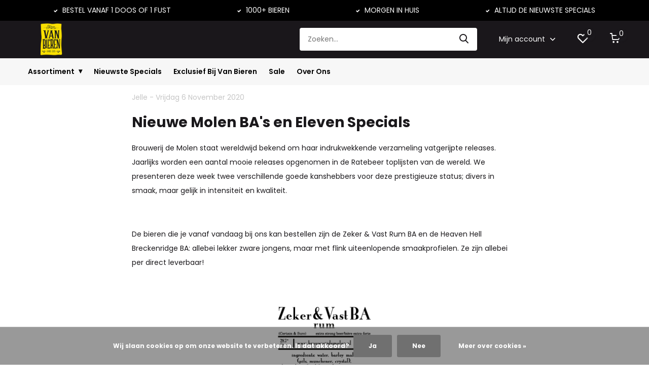

--- FILE ---
content_type: text/html;charset=utf-8
request_url: https://www.vanbieren.nl/blogs/nieuws/nieuwe-molen-bas-en-eleven-specials/
body_size: 24944
content:
<!doctype html>
<html lang="nl" class="enable-overflow">
	<head>
            <meta charset="utf-8"/>
<!-- [START] 'blocks/head.rain' -->
<!--

  (c) 2008-2026 Lightspeed Netherlands B.V.
  http://www.lightspeedhq.com
  Generated: 23-01-2026 @ 09:45:10

-->
<link rel="canonical" href="https://www.vanbieren.nl/blogs/nieuws/nieuwe-molen-bas-en-eleven-specials/"/>
<link rel="alternate" href="https://www.vanbieren.nl/index.rss" type="application/rss+xml" title="Nieuwe producten"/>
<link rel="alternate" href="https://www.vanbieren.nl/blogs/nieuws.rss" type="application/rss+xml" title="Nieuws"/>
<link href="https://cdn.webshopapp.com/assets/cookielaw.css?2025-02-20" rel="stylesheet" type="text/css"/>
<meta name="robots" content="noodp,noydir"/>
<meta name="google-site-verification" content="iIJe65TR3neYHFZ1Or2NvvmKvdi5Y1tjYG8XB6NQ2DI"/>
<meta property="og:url" content="https://www.vanbieren.nl/blogs/nieuws/nieuwe-molen-bas-en-eleven-specials/?source=facebook"/>
<meta property="og:site_name" content="Van Bieren"/>
<meta property="og:title" content="Nieuwe Molen BA&#039;s en Eleven Specials"/>
<meta property="og:description" content="Brouwerij de Molen staat wereldwijd bekend om haar indrukwekkende verzameling vatgerijpte releases. Jaarlijks worden een aantal mooie releases opgenomen in de Ratebeer toplijsten van de wereld."/>
<meta property="og:image" content="https://cdn.webshopapp.com/shops/251377/files/343870953/nieuwe-molen-bas-en-eleven-specials.jpg"/>
<script src="https://kit.fontawesome.com/9dd4e75e7d.js"></script>
<script src="https://app.reloadify.com/assets/interaction.js?reloadify_account_id=0dadb13f-891b-4f1b-a480-ac345717f3f6"></script>
<script src="https://app.reloadify.com/assets/recommend.js?reloadify_account_id=0dadb13f-891b-4f1b-a480-ac345717f3f6"></script>
<!--[if lt IE 9]>
<script src="https://cdn.webshopapp.com/assets/html5shiv.js?2025-02-20"></script>
<![endif]-->
<!-- [END] 'blocks/head.rain' -->
		<meta charset="utf-8">
		<meta http-equiv="x-ua-compatible" content="ie=edge">
		<title>Nieuwe Molen BA&#039;s en Eleven Specials - Van Bieren</title>
		<meta name="description" content="Brouwerij de Molen staat wereldwijd bekend om haar indrukwekkende verzameling vatgerijpte releases. Jaarlijks worden een aantal mooie releases opgenomen in de Ratebeer toplijsten van de wereld.">
		<meta name="keywords" content="Nieuws, -, Nieuwe, Molen, BA&#039;s, en, Eleven, Specials, biergroothandel<br />
speciaalbiergroothandel<br />
leverancier <br />
bier inkopen groothandel<br />
fust speciaalbier<br />
groothandel bier<br />
groothandel speciaalbier<br />
speciaal bier groothandel">
		<meta name="theme-color" content="#ffffff">
		<meta name="MobileOptimized" content="320">
		<meta name="HandheldFriendly" content="true">
		<meta name="viewport" content="width=device-width, initial-scale=1, initial-scale=1, minimum-scale=1, maximum-scale=1, user-scalable=no">
		<meta name="author" content="https://www.dmws.nl/">
    
    <link rel="preconnect" href="https://fonts.googleapis.com">
	  <link rel="dns-prefetch" href="https://fonts.googleapis.com">
	  <link rel="preconnect" href="https://ajax.googleapis.com">
	  <link rel="dns-prefetch" href="https://ajax.googleapis.com">
	  <link rel="preconnect" href="https://www.gstatic.com" crossorigin="anonymous">
	  <link rel="dns-prefetch" href="https://www.gstatic.com" crossorigin="anonymous">
	  <link rel="preconnect" href="//cdn.webshopapp.com/">
	  <link rel="dns-prefetch" href="//cdn.webshopapp.com/">
	
		<link rel="preload" href="https://fonts.googleapis.com/css?family=Poppins:300,400,500,600,700,800,900%7CPoppins:300,400,500,600,700,800,900&display=swap" as="style">
    <link href="https://fonts.googleapis.com/css?family=Poppins:300,400,500,600,700,800,900%7CPoppins:300,400,500,600,700,800,900&display=swap" rel="stylesheet" type="text/css">
    
    <link rel="stylesheet" media="screen" href="https://cdn.webshopapp.com/assets/gui-2-0.css?2025-02-20">
    <link rel="stylesheet" media="screen" href="https://cdn.webshopapp.com/assets/gui-responsive-2-0.css?2025-02-20">
    
    <link rel="stylesheet" href="https://cdn.webshopapp.com/shops/251377/themes/182561/assets/owl-carousel-min.css?20260102103536" as="style">
    <link rel="stylesheet" href="https://cdn.webshopapp.com/shops/251377/themes/182561/assets/icomoon.css?20260102103536" as="style">
    <link rel="stylesheet" href="https://cdn.webshopapp.com/shops/251377/themes/182561/assets/compete.css?20260102103536" as="style">
    <link rel="stylesheet" href="https://cdn.webshopapp.com/shops/251377/themes/182561/assets/custom.css?20260102103536" as="style">
    
    <script src="https://cdn.webshopapp.com/assets/jquery-1-9-1.js?2025-02-20"></script>
    <script src="https://cdn.webshopapp.com/assets/jquery-ui-1-10-1.js?2025-02-20"></script>
    <script src="https://cdn.webshopapp.com/assets/gui.js?2025-02-20"></script>
    <script src="https://cdn.webshopapp.com/assets/gui-responsive-2-0.js?2025-02-20"></script>

		<link rel="icon" type="image/x-icon" href="https://cdn.webshopapp.com/shops/251377/themes/182561/v/2001757/assets/favicon.ico?20230823133552">
		<link rel="apple-touch-icon" href="https://cdn.webshopapp.com/shops/251377/themes/182561/v/2001757/assets/favicon.ico?20230823133552">
    
    <meta name="msapplication-config" content="https://cdn.webshopapp.com/shops/251377/themes/182561/assets/browserconfig.xml?20260102103536">
<meta property="og:type" content="website"> 
<meta property="og:site_name" content="Van Bieren">
<meta property="og:title" content="Nieuwe Molen BA&#039;s en Eleven Specials">
<meta property="og:image" content="https://cdn.webshopapp.com/shops/251377/themes/182561/v/2717879/assets/big-block-bg.jpg?20250924114324">
<meta property="og:url" content="https://www.vanbieren.nl/">
<meta name="twitter:image" content="https://cdn.webshopapp.com/shops/251377/themes/182561/v/2717879/assets/big-block-bg.jpg?20250924114324">
<meta name="twitter:title" content="Nieuwe Molen BA&#039;s en Eleven Specials">
<meta name="twitter:description" content="Brouwerij de Molen staat wereldwijd bekend om haar indrukwekkende verzameling vatgerijpte releases. Jaarlijks worden een aantal mooie releases opgenomen in de Ratebeer toplijsten van de wereld.">
<meta name="twitter:site" content="Van Bieren">
<meta name="twitter:card" content="https://cdn.webshopapp.com/shops/251377/themes/182561/v/2001739/assets/logo.png?20230823133140">
<script type="application/ld+json">
  [
        {
      "@context": "http://schema.org/",
      "@type": "Organization",
      "url": "https://www.vanbieren.nl/",
      "name": "Van Bieren",
      "legalName": "Van Bieren",
      "description": "Brouwerij de Molen staat wereldwijd bekend om haar indrukwekkende verzameling vatgerijpte releases. Jaarlijks worden een aantal mooie releases opgenomen in de Ratebeer toplijsten van de wereld.",
      "logo": "https://cdn.webshopapp.com/shops/251377/themes/182561/v/2001739/assets/logo.png?20230823133140",
      "image": "https://cdn.webshopapp.com/shops/251377/themes/182561/v/2717879/assets/big-block-bg.jpg?20250924114324",
      "contactPoint": {
        "@type": "ContactPoint",
        "contactType": "Customer service",
        "telephone": "030-6332929"
      },
      "address": {
        "@type": "PostalAddress",
        "streetAddress": "Hooghiemstraplein 72",
        "addressLocality": "Utrecht",
        "postalCode": "3514 AX",
        "addressCountry": "NL"
      }
         
    },
    { 
      "@context": "http://schema.org", 
      "@type": "WebSite", 
      "url": "https://www.vanbieren.nl/", 
      "name": "Van Bieren",
      "description": "Brouwerij de Molen staat wereldwijd bekend om haar indrukwekkende verzameling vatgerijpte releases. Jaarlijks worden een aantal mooie releases opgenomen in de Ratebeer toplijsten van de wereld.",
      "author": [
        {
          "@type": "Organization",
          "url": "https://www.dmws.nl/",
          "name": "DMWS B.V.",
          "address": {
            "@type": "PostalAddress",
            "streetAddress": "Klokgebouw 195 (Strijp-S)",
            "addressLocality": "Eindhoven",
            "addressRegion": "NB",
            "postalCode": "5617 AB",
            "addressCountry": "NL"
          }
        }
      ]
    }
  ]
</script>
  </head>
  <body>

    <div class="usp-bar"><div class="usp-bar-inner"><span><i class="icon-check-white"></i> BESTEL VANAF 1 DOOS OF 1 FUST</span><span><i class="icon-check-white"></i> 1000+ BIEREN</span><span><i class="icon-check-white"></i> MORGEN IN HUIS</span><span><i class="icon-check-white"></i> ALTIJD DE NIEUWSTE SPECIALS</span></div></div><header id="top" class="scroll-active"><div class="top-wrap fixed default"><section class="main pos-r"><div class="container pos-r"><div class="d-flex align-center justify-between"><div class="d-flex align-center"><div id="mobile-menu-btn" class="d-none show-1000"><div class="hamburger"><span></span><span></span><span></span><span></span></div></div><a href="https://www.vanbieren.nl/account/login/" class="hidden show-575-flex"><i class="icon-login"></i></a><div id="logo" class="d-flex align-center"><a href="https://www.vanbieren.nl/" accesskey="h"><img class="hide-1000 desktop-logo" src="https://cdn.webshopapp.com/shops/251377/themes/182561/v/2001739/assets/logo.png?20230823133140" alt="Van Bieren" height="75" width="92" /><img class="d-none show-1000 mobile-logo" src="https://cdn.webshopapp.com/shops/251377/themes/182561/v/2001880/assets/logo-mobile.png?20230823143503" alt="Van Bieren" height="75" width="92" /></a></div></div><div class="d-flex align-center justify-end top-nav"><div id="showSearch" class="hide-575"><input type="search" value="" placeholder="Zoeken..."><button type="submit" title="Zoeken" disabled="disabled"><i class="icon-search"></i></button></div><div class="login with-drop hide-575"><a href="https://www.vanbieren.nl/account/login/"><span>Mijn account <i class="icon-arrow-down"></i></span></a><div class="dropdown"><form method="post" id="formLogin" action="https://www.vanbieren.nl/account/loginPost/"><h3>Mijn account</h3><p>Maak bestellen nóg makkelijker!</p><ul class="error"></ul><div><label for="formLoginEmail">E-mailadres<span class="c-negatives">*</span></label><input type="email" id="formLoginEmail" name="email" placeholder="E-mailadres" autocomplete='email' tabindex=1 required></div><div><label for="formLoginPassword">Wachtwoord</label><a href="https://www.vanbieren.nl/account/password/" class="forgot" tabindex=6>Wachtwoord vergeten?</a><input type="password" id="formLoginPassword" name="password" placeholder="Wachtwoord" autocomplete="current-password" tabindex=2 required></div><div><input type="hidden" name="key" value="907e066dbc93bf95532ad8f69a6c1f7d" /><input type="hidden" name="type" value="login" /><button type="submit" class="btn login_bt">Login</button></div></form><div><p class="register">Nog geen account? <a href="https://www.vanbieren.nl/account/register/" tabindex=5>Account aanmaken</a></p></div></div></div><div class="favorites"><a href="https://www.vanbieren.nl/account/wishlist/" class="count"><span class="items" data-wishlist-items="">0</span><i class="icon-wishlist"></i></a></div><div class="cart with-drop"><a href="https://www.vanbieren.nl/cart/" class="count"><span>0</span><i class="icon-cart"></i></a><div class="dropdown"><h3>Winkelwagen</h3><i class="icon-close hidden show-575"></i><p>Uw winkelwagen is leeg</p></div></div></div></div></div><div class="search-autocomplete"><div id="searchExpanded"><div class="container pos-r d-flex align-center"><form action="https://www.vanbieren.nl/search/" method="get" id="formSearch"  class="search-form d-flex align-center"  data-search-type="desktop"><span onclick="$(this).closest('form').submit();" title="Zoeken" class="search-icon"><i class="icon-search"></i></span><input type="text" name="q" autocomplete="off"  value="" placeholder="Zoeken" class="standard-input" data-input="desktop"/></form><div class="close hide-575">Sluiten</div></div><div class="overlay hide-575"></div></div><div class="container pos-r"><div id="searchResults" class="results-wrap with-filter with-cats" data-search-type="desktop"><div class="close"><i class="icon-close"></i></div><h4>Categorieën</h4><div class="categories hidden"><ul class="d-flex"></ul></div><div class="d-flex justify-between"><div class="filter-scroll-wrap"><div class="filter-scroll"><div class="subtitle title-font">Filters</div><form data-search-type="desktop"><div class="filter-boxes"><div class="filter-wrap sort"><select name="sort" class="custom-select"></select></div></div><div class="filter-boxes custom-filters"></div></form></div></div><ul class="search-products products-livesearch"></ul></div><div class="more"><a href="#" class="btn accent">Bekijk alle resultaten <span>(0)</span></a></div></div></div></div></section><section id="menu" class="hide-1000 megamenu"><div class="container"><nav class="menu"><ul class="d-flex align-center"><li class="item"><a href="https://www.vanbieren.nl/collection/" class="itemLink showMenu">Assortiment</a></li><li class="item"><a href="https://www.vanbieren.nl/nieuwste-specials/" title="Nieuwste Specials"  class="itemLink">Nieuwste Specials</a></li><li class="item"><a href="https://www.vanbieren.nl/exclusief-bij-van-bieren/" title="Exclusief Bij Van Bieren"  class="itemLink">Exclusief Bij Van Bieren</a></li><li class="item"><a href="https://www.vanbieren.nl/sale/" title="Sale"  class="itemLink">Sale</a></li><li class="item"><a href="https://www.vanbieren.nl/service/about/" title="Over Ons"  class="itemLink">Over Ons</a></li></ul><div class="menuc"><!-- Eerste Kolom --><ul class="columnc"><div class="scroll-container"><li class="itemcheader"><b>Categorieën</b></li><li class="itemc  has-children"><a class="itemLink" href="https://www.vanbieren.nl/brouwerijen/" title="Brouwerijen"><div class="link-wrapper  has-children">
                                    Brouwerijen
                                </div></a><ul class="sub-column"><div class="scroll-container"><li class="itemcheader"><b>Brouwerijen</b></li><li class="sub-item"><a class="subitemLink" href="https://www.vanbieren.nl/brouwerijen/100-watt/" title="100 Watt "><div class="link-wrapper ">
                                                100 Watt 
                                            </div></a></li><li class="sub-item"><a class="subitemLink" href="https://www.vanbieren.nl/brouwerijen/abbaye-du-mont-des-cats/" title="Abbaye du Mont des Cats"><div class="link-wrapper ">
                                                Abbaye du Mont des Cats
                                            </div></a></li><li class="sub-item"><a class="subitemLink" href="https://www.vanbieren.nl/brouwerijen/abdij-notre-dame-dorval/" title="Abdij Notre-Dame d&#039;Orval"><div class="link-wrapper ">
                                                Abdij Notre-Dame d&#039;Orval
                                            </div></a></li><li class="sub-item"><a class="subitemLink" href="https://www.vanbieren.nl/brouwerijen/athletic-brewing/" title="Athletic Brewing"><div class="link-wrapper ">
                                                Athletic Brewing
                                            </div></a></li><li class="sub-item"><a class="subitemLink" href="https://www.vanbieren.nl/brouwerijen/attik-brewing/" title="Attik Brewing"><div class="link-wrapper ">
                                                Attik Brewing
                                            </div></a></li><li class="sub-item"><a class="subitemLink" href="https://www.vanbieren.nl/brouwerijen/baron-brouwerij/" title="Baron brouwerij"><div class="link-wrapper ">
                                                Baron brouwerij
                                            </div></a></li><li class="sub-item"><a class="subitemLink" href="https://www.vanbieren.nl/brouwerijen/berging-brouwerij/" title="Berging Brouwerij"><div class="link-wrapper ">
                                                Berging Brouwerij
                                            </div></a></li><li class="sub-item"><a class="subitemLink" href="https://www.vanbieren.nl/brouwerijen/big-belly-brewing/" title="Big Belly Brewing"><div class="link-wrapper ">
                                                Big Belly Brewing
                                            </div></a></li><li class="sub-item"><a class="subitemLink" href="https://www.vanbieren.nl/brouwerijen/big-drop-brewing-9772843/" title="Big Drop Brewing"><div class="link-wrapper ">
                                                Big Drop Brewing
                                            </div></a></li><li class="sub-item"><a class="subitemLink" href="https://www.vanbieren.nl/brouwerijen/bird-brewery/" title="Bird Brewery"><div class="link-wrapper ">
                                                Bird Brewery
                                            </div></a></li><li class="sub-item"><a class="subitemLink" href="https://www.vanbieren.nl/brouwerijen/brasserie-caulier/" title="Brasserie Caulier"><div class="link-wrapper ">
                                                Brasserie Caulier
                                            </div></a></li><li class="sub-item"><a class="subitemLink" href="https://www.vanbieren.nl/brouwerijen/brasserie-gode/" title="Brasserie Gôde"><div class="link-wrapper ">
                                                Brasserie Gôde
                                            </div></a></li><li class="sub-item"><a class="subitemLink" href="https://www.vanbieren.nl/brouwerijen/brasserie-jukebox/" title="Brasserie Jukebox"><div class="link-wrapper ">
                                                Brasserie Jukebox
                                            </div></a></li><li class="sub-item"><a class="subitemLink" href="https://www.vanbieren.nl/brouwerijen/brewdog/" title="Brewdog"><div class="link-wrapper ">
                                                Brewdog
                                            </div></a></li><li class="sub-item"><a class="subitemLink" href="https://www.vanbieren.nl/brouwerijen/brewfist-10037901/" title="Brewfist"><div class="link-wrapper ">
                                                Brewfist
                                            </div></a></li><li class="sub-item"><a class="subitemLink" href="https://www.vanbieren.nl/brouwerijen/brouwerij-allema/" title="Brouwerij Allema"><div class="link-wrapper ">
                                                Brouwerij Allema
                                            </div></a></li><li class="sub-item"><a class="subitemLink" href="https://www.vanbieren.nl/brouwerijen/brouwerij-bruut/" title="Brouwerij Bruut"><div class="link-wrapper ">
                                                Brouwerij Bruut
                                            </div></a></li><li class="sub-item"><a class="subitemLink" href="https://www.vanbieren.nl/brouwerijen/brouwerij-de-klep/" title="Brouwerij De Klep"><div class="link-wrapper ">
                                                Brouwerij De Klep
                                            </div></a></li><li class="sub-item"><a class="subitemLink" href="https://www.vanbieren.nl/brouwerijen/brouwerij-eleven-10038809/" title="Brouwerij Eleven"><div class="link-wrapper ">
                                                Brouwerij Eleven
                                            </div></a></li><li class="sub-item"><a class="subitemLink" href="https://www.vanbieren.nl/brouwerijen/brouwerij-het-paleisje/" title="Brouwerij Het Paleisje"><div class="link-wrapper ">
                                                Brouwerij Het Paleisje
                                            </div></a></li><li class="sub-item"><a class="subitemLink" href="https://www.vanbieren.nl/brouwerijen/brouwerij-t-ij/" title="Brouwerij &#039;t IJ"><div class="link-wrapper ">
                                                Brouwerij &#039;t IJ
                                            </div></a></li><li class="sub-item"><a class="subitemLink" href="https://www.vanbieren.nl/brouwerijen/brouwerij-kees/" title="Brouwerij Kees"><div class="link-wrapper ">
                                                Brouwerij Kees
                                            </div></a></li><li class="sub-item"><a class="subitemLink" href="https://www.vanbieren.nl/brouwerijen/brouwerij-volendam/" title="Brouwerij Volendam"><div class="link-wrapper ">
                                                Brouwerij Volendam
                                            </div></a></li><li class="sub-item"><a class="subitemLink" href="https://www.vanbieren.nl/brouwerijen/brutus-bier/" title="Brutus Bier"><div class="link-wrapper ">
                                                Brutus Bier
                                            </div></a></li><li class="sub-item"><a class="subitemLink" href="https://www.vanbieren.nl/brouwerijen/cigar-city/" title="Cigar City"><div class="link-wrapper ">
                                                Cigar City
                                            </div></a></li><li class="sub-item"><a class="subitemLink" href="https://www.vanbieren.nl/brouwerijen/de-eeuwige-jeugd/" title="De Eeuwige Jeugd"><div class="link-wrapper ">
                                                De Eeuwige Jeugd
                                            </div></a></li><li class="sub-item"><a class="subitemLink" href="https://www.vanbieren.nl/brouwerijen/de-heidebrouwerij/" title="De Heidebrouwerij"><div class="link-wrapper ">
                                                De Heidebrouwerij
                                            </div></a></li><li class="sub-item"><a class="subitemLink" href="https://www.vanbieren.nl/brouwerijen/de-kromme-haring/" title="De Kromme Haring"><div class="link-wrapper ">
                                                De Kromme Haring
                                            </div></a></li><li class="sub-item"><a class="subitemLink" href="https://www.vanbieren.nl/brouwerijen/de-scheldebrouwerij/" title="De Scheldebrouwerij"><div class="link-wrapper ">
                                                De Scheldebrouwerij
                                            </div></a></li><li class="sub-item"><a class="subitemLink" href="https://www.vanbieren.nl/brouwerijen/dundalk-bay/" title="Dundalk Bay"><div class="link-wrapper ">
                                                Dundalk Bay
                                            </div></a></li><li class="sub-item"><a class="subitemLink" href="https://www.vanbieren.nl/brouwerijen/elegast-cider/" title="Elegast Cider"><div class="link-wrapper ">
                                                Elegast Cider
                                            </div></a></li><li class="sub-item"><a class="subitemLink" href="https://www.vanbieren.nl/brouwerijen/floem/" title="Floem"><div class="link-wrapper ">
                                                Floem
                                            </div></a></li><li class="sub-item"><a class="subitemLink" href="https://www.vanbieren.nl/brouwerijen/flying-dutchman-7259798/" title="Flying Dutchman"><div class="link-wrapper ">
                                                Flying Dutchman
                                            </div></a></li><li class="sub-item"><a class="subitemLink" href="https://www.vanbieren.nl/brouwerijen/folkingebrew/" title="Folkingebrew"><div class="link-wrapper ">
                                                Folkingebrew
                                            </div></a></li><li class="sub-item"><a class="subitemLink" href="https://www.vanbieren.nl/brouwerijen/gaffel-becker-co/" title="Gaffel Becker &amp; Co."><div class="link-wrapper ">
                                                Gaffel Becker &amp; Co.
                                            </div></a></li><li class="sub-item"><a class="subitemLink" href="https://www.vanbieren.nl/brouwerijen/galipette-7259828/" title="Galipette"><div class="link-wrapper ">
                                                Galipette
                                            </div></a></li><li class="sub-item"><a class="subitemLink" href="https://www.vanbieren.nl/brouwerijen/gebrouwen-door-vrouwen/" title="Gebrouwen door Vrouwen"><div class="link-wrapper ">
                                                Gebrouwen door Vrouwen
                                            </div></a></li><li class="sub-item"><a class="subitemLink" href="https://www.vanbieren.nl/brouwerijen/gooische/" title="Gooische"><div class="link-wrapper ">
                                                Gooische
                                            </div></a></li><li class="sub-item"><a class="subitemLink" href="https://www.vanbieren.nl/brouwerijen/gouverneur/" title="Gouverneur"><div class="link-wrapper ">
                                                Gouverneur
                                            </div></a></li><li class="sub-item"><a class="subitemLink" href="https://www.vanbieren.nl/brouwerijen/graansilo/" title="Graansilo"><div class="link-wrapper ">
                                                Graansilo
                                            </div></a></li><li class="sub-item"><a class="subitemLink" href="https://www.vanbieren.nl/brouwerijen/hoop/" title="Hoop"><div class="link-wrapper ">
                                                Hoop
                                            </div></a></li><li class="sub-item"><a class="subitemLink" href="https://www.vanbieren.nl/brouwerijen/hoppy-road/" title="Hoppy Road"><div class="link-wrapper ">
                                                Hoppy Road
                                            </div></a></li><li class="sub-item"><a class="subitemLink" href="https://www.vanbieren.nl/brouwerijen/horizont-brewing/" title="Horizont Brewing"><div class="link-wrapper ">
                                                Horizont Brewing
                                            </div></a></li><li class="sub-item"><a class="subitemLink" href="https://www.vanbieren.nl/brouwerijen/jopen/" title="Jopen"><div class="link-wrapper ">
                                                Jopen
                                            </div></a></li><li class="sub-item"><a class="subitemLink" href="https://www.vanbieren.nl/brouwerijen/kaapse-brouwers/" title="Kaapse Brouwers"><div class="link-wrapper ">
                                                Kaapse Brouwers
                                            </div></a></li><li class="sub-item"><a class="subitemLink" href="https://www.vanbieren.nl/brouwerijen/kompaan/" title="Kompaan"><div class="link-wrapper ">
                                                Kompaan
                                            </div></a></li><li class="sub-item"><a class="subitemLink" href="https://www.vanbieren.nl/brouwerijen/la-trappe/" title="La Trappe"><div class="link-wrapper ">
                                                La Trappe
                                            </div></a></li><li class="sub-item"><a class="subitemLink" href="https://www.vanbieren.nl/brouwerijen/laugar-9434271/" title="Laugar"><div class="link-wrapper ">
                                                Laugar
                                            </div></a></li><li class="sub-item"><a class="subitemLink" href="https://www.vanbieren.nl/brouwerijen/lindeboom/" title="Lindeboom"><div class="link-wrapper ">
                                                Lindeboom
                                            </div></a></li><li class="sub-item"><a class="subitemLink" href="https://www.vanbieren.nl/brouwerijen/lowlander/" title="Lowlander"><div class="link-wrapper ">
                                                Lowlander
                                            </div></a></li><li class="sub-item"><a class="subitemLink" href="https://www.vanbieren.nl/brouwerijen/maallust/" title="Maallust"><div class="link-wrapper ">
                                                Maallust
                                            </div></a></li><li class="sub-item"><a class="subitemLink" href="https://www.vanbieren.nl/brouwerijen/maximus/" title="Maximus"><div class="link-wrapper ">
                                                Maximus
                                            </div></a></li><li class="sub-item"><a class="subitemLink" href="https://www.vanbieren.nl/brouwerijen/moersleutel/" title="Moersleutel"><div class="link-wrapper ">
                                                Moersleutel
                                            </div></a></li><li class="sub-item"><a class="subitemLink" href="https://www.vanbieren.nl/brouwerijen/nepomucen/" title="Nepomucen "><div class="link-wrapper ">
                                                Nepomucen 
                                            </div></a></li><li class="sub-item"><a class="subitemLink" href="https://www.vanbieren.nl/brouwerijen/noegne-9846957/" title="Nøgne Ø"><div class="link-wrapper ">
                                                Nøgne Ø
                                            </div></a></li><li class="sub-item"><a class="subitemLink" href="https://www.vanbieren.nl/brouwerijen/oedipus-brewing/" title="Oedipus Brewing"><div class="link-wrapper ">
                                                Oedipus Brewing
                                            </div></a></li><li class="sub-item"><a class="subitemLink" href="https://www.vanbieren.nl/brouwerijen/omer-vander-ghinste/" title="Omer vander Ghinste"><div class="link-wrapper ">
                                                Omer vander Ghinste
                                            </div></a></li><li class="sub-item"><a class="subitemLink" href="https://www.vanbieren.nl/brouwerijen/oriel/" title="Oriel"><div class="link-wrapper ">
                                                Oriel
                                            </div></a></li><li class="sub-item"><a class="subitemLink" href="https://www.vanbieren.nl/brouwerijen/poesiat-kater/" title="Poesiat &amp; Kater"><div class="link-wrapper ">
                                                Poesiat &amp; Kater
                                            </div></a></li><li class="sub-item"><a class="subitemLink" href="https://www.vanbieren.nl/brouwerijen/queer-beer/" title="Queer Beer"><div class="link-wrapper ">
                                                Queer Beer
                                            </div></a></li><li class="sub-item"><a class="subitemLink" href="https://www.vanbieren.nl/brouwerijen/rock-city-brewing/" title="Rock City Brewing"><div class="link-wrapper ">
                                                Rock City Brewing
                                            </div></a></li><li class="sub-item"><a class="subitemLink" href="https://www.vanbieren.nl/brouwerijen/sancti-adalberti/" title="Sancti Adalberti"><div class="link-wrapper ">
                                                Sancti Adalberti
                                            </div></a></li><li class="sub-item"><a class="subitemLink" href="https://www.vanbieren.nl/brouwerijen/schwarze-rose/" title="Schwarze Rose"><div class="link-wrapper ">
                                                Schwarze Rose
                                            </div></a></li><li class="sub-item"><a class="subitemLink" href="https://www.vanbieren.nl/brouwerijen/slotbier/" title="Slotbier"><div class="link-wrapper ">
                                                Slotbier
                                            </div></a></li><li class="sub-item"><a class="subitemLink" href="https://www.vanbieren.nl/brouwerijen/spartacus-brewing/" title="Spartacus Brewing"><div class="link-wrapper ">
                                                Spartacus Brewing
                                            </div></a></li><li class="sub-item"><a class="subitemLink" href="https://www.vanbieren.nl/brouwerijen/stadshaven-brouwerij/" title="Stadshaven Brouwerij"><div class="link-wrapper ">
                                                Stadshaven Brouwerij
                                            </div></a></li><li class="sub-item"><a class="subitemLink" href="https://www.vanbieren.nl/brouwerijen/tesselaar/" title="Tesselaar"><div class="link-wrapper ">
                                                Tesselaar
                                            </div></a></li><li class="sub-item"><a class="subitemLink" href="https://www.vanbieren.nl/brouwerijen/timmermans/" title="Timmermans"><div class="link-wrapper ">
                                                Timmermans
                                            </div></a></li><li class="sub-item"><a class="subitemLink" href="https://www.vanbieren.nl/brouwerijen/two-chefs-brewing/" title="Two Chefs Brewing"><div class="link-wrapper ">
                                                Two Chefs Brewing
                                            </div></a></li><li class="sub-item"><a class="subitemLink" href="https://www.vanbieren.nl/brouwerijen/uiltje-brewing-company/" title="Uiltje Brewing Company"><div class="link-wrapper ">
                                                Uiltje Brewing Company
                                            </div></a></li><li class="sub-item"><a class="subitemLink" href="https://www.vanbieren.nl/brouwerijen/vandestreek/" title="vandeStreek"><div class="link-wrapper ">
                                                vandeStreek
                                            </div></a></li><li class="sub-item"><a class="subitemLink" href="https://www.vanbieren.nl/brouwerijen/van-moll/" title="Van Moll"><div class="link-wrapper ">
                                                Van Moll
                                            </div></a></li><li class="sub-item"><a class="subitemLink" href="https://www.vanbieren.nl/brouwerijen/van-steenberge/" title="Van Steenberge"><div class="link-wrapper ">
                                                Van Steenberge
                                            </div></a></li><li class="sub-item"><a class="subitemLink" href="https://www.vanbieren.nl/brouwerijen/vat-33/" title="Vat &#039;33"><div class="link-wrapper ">
                                                Vat &#039;33
                                            </div></a></li><li class="sub-item"><a class="subitemLink" href="https://www.vanbieren.nl/brouwerijen/vet-lazy/" title="Vet &amp; Lazy"><div class="link-wrapper ">
                                                Vet &amp; Lazy
                                            </div></a></li><li class="sub-item"><a class="subitemLink" href="https://www.vanbieren.nl/brouwerijen/wicklow-wolf/" title="Wicklow Wolf"><div class="link-wrapper ">
                                                Wicklow Wolf
                                            </div></a></li><li class="sub-item"><a class="subitemLink" href="https://www.vanbieren.nl/brouwerijen/zawana/" title="Zawana"><div class="link-wrapper ">
                                                Zawana
                                            </div></a></li><li class="sub-item"><a class="subitemLink" href="https://www.vanbieren.nl/brouwerijen/zuyd-craft/" title="Zuyd Craft"><div class="link-wrapper ">
                                                Zuyd Craft
                                            </div></a></li></div></ul></li><li class="itemc  has-children"><a class="itemLink" href="https://www.vanbieren.nl/stijlen/" title="Stijlen"><div class="link-wrapper  has-children">
                                    Stijlen
                                </div></a><ul class="sub-column"><div class="scroll-container"><li class="itemcheader"><b>Stijlen</b></li><li class="sub-item has-children"><a class="subitemLink" href="https://www.vanbieren.nl/stijlen/alcoholvrij/" title="Alcoholvrij"><div class="link-wrapper  has-children">
                                                Alcoholvrij
                                            </div></a><ul class="sub-sub-column"><div class="scroll-container"><li class="itemcheader"><b>Alcoholvrij</b></li><li class="sub-item"><a class="subitemLink" href="https://www.vanbieren.nl/stijlen/alcoholvrij/cider/" title="Cider "><div class="link-wrapper ">
                                                            Cider 
                                                        </div></a></li><li class="sub-item"><a class="subitemLink" href="https://www.vanbieren.nl/stijlen/alcoholvrij/special/" title="Special"><div class="link-wrapper ">
                                                            Special
                                                        </div></a></li><li class="sub-item"><a class="subitemLink" href="https://www.vanbieren.nl/stijlen/alcoholvrij/witbier/" title="Witbier"><div class="link-wrapper ">
                                                            Witbier
                                                        </div></a></li><li class="sub-item"><a class="subitemLink" href="https://www.vanbieren.nl/stijlen/alcoholvrij/pale-ale/" title="Pale Ale"><div class="link-wrapper ">
                                                            Pale Ale
                                                        </div></a></li><li class="sub-item"><a class="subitemLink" href="https://www.vanbieren.nl/stijlen/alcoholvrij/stout-porter/" title="Stout / Porter"><div class="link-wrapper ">
                                                            Stout / Porter
                                                        </div></a></li><li class="sub-item"><a class="subitemLink" href="https://www.vanbieren.nl/stijlen/alcoholvrij/india-pale-ale/" title="India Pale Ale"><div class="link-wrapper ">
                                                            India Pale Ale
                                                        </div></a></li><li class="sub-item"><a class="subitemLink" href="https://www.vanbieren.nl/stijlen/alcoholvrij/blond/" title="Blond"><div class="link-wrapper ">
                                                            Blond
                                                        </div></a></li><li class="sub-item"><a class="subitemLink" href="https://www.vanbieren.nl/stijlen/alcoholvrij/sour/" title="Sour"><div class="link-wrapper ">
                                                            Sour
                                                        </div></a></li><li class="sub-item"><a class="subitemLink" href="https://www.vanbieren.nl/stijlen/alcoholvrij/lager/" title="Lager"><div class="link-wrapper ">
                                                            Lager
                                                        </div></a></li><li class="sub-item"><a class="subitemLink" href="https://www.vanbieren.nl/stijlen/alcoholvrij/bok/" title="Bok"><div class="link-wrapper ">
                                                            Bok
                                                        </div></a></li><li class="sub-item"><a class="subitemLink" href="https://www.vanbieren.nl/stijlen/alcoholvrij/fassbrause/" title="Fassbrause"><div class="link-wrapper ">
                                                            Fassbrause
                                                        </div></a></li></div></ul></li><li class="sub-item"><a class="subitemLink" href="https://www.vanbieren.nl/stijlen/amber-ale/" title="Amber Ale"><div class="link-wrapper ">
                                                Amber Ale
                                            </div></a></li><li class="sub-item"><a class="subitemLink" href="https://www.vanbieren.nl/stijlen/barley-wine/" title="Barley Wine"><div class="link-wrapper ">
                                                Barley Wine
                                            </div></a></li><li class="sub-item has-children"><a class="subitemLink" href="https://www.vanbieren.nl/stijlen/barrel-aged/" title="Barrel Aged"><div class="link-wrapper  has-children">
                                                Barrel Aged
                                            </div></a><ul class="sub-sub-column"><div class="scroll-container"><li class="itemcheader"><b>Barrel Aged</b></li><li class="sub-item"><a class="subitemLink" href="https://www.vanbieren.nl/stijlen/barrel-aged/barley-wine/" title="Barley Wine"><div class="link-wrapper ">
                                                            Barley Wine
                                                        </div></a></li><li class="sub-item"><a class="subitemLink" href="https://www.vanbieren.nl/stijlen/barrel-aged/imperial-stout/" title="Imperial Stout"><div class="link-wrapper ">
                                                            Imperial Stout
                                                        </div></a></li><li class="sub-item"><a class="subitemLink" href="https://www.vanbieren.nl/stijlen/barrel-aged/saison/" title="Saison"><div class="link-wrapper ">
                                                            Saison
                                                        </div></a></li><li class="sub-item"><a class="subitemLink" href="https://www.vanbieren.nl/stijlen/barrel-aged/sour-ale/" title="Sour Ale"><div class="link-wrapper ">
                                                            Sour Ale
                                                        </div></a></li><li class="sub-item"><a class="subitemLink" href="https://www.vanbieren.nl/stijlen/barrel-aged/strong-ale/" title="Strong Ale"><div class="link-wrapper ">
                                                            Strong Ale
                                                        </div></a></li><li class="sub-item"><a class="subitemLink" href="https://www.vanbieren.nl/stijlen/barrel-aged/quadrupel/" title="Quadrupel"><div class="link-wrapper ">
                                                            Quadrupel
                                                        </div></a></li><li class="sub-item"><a class="subitemLink" href="https://www.vanbieren.nl/stijlen/barrel-aged/triple-ipa/" title="Triple IPA"><div class="link-wrapper ">
                                                            Triple IPA
                                                        </div></a></li><li class="sub-item"><a class="subitemLink" href="https://www.vanbieren.nl/stijlen/barrel-aged/pastry-stout/" title="Pastry Stout"><div class="link-wrapper ">
                                                            Pastry Stout
                                                        </div></a></li></div></ul></li><li class="sub-item has-children"><a class="subitemLink" href="https://www.vanbieren.nl/stijlen/blond/" title="Blond"><div class="link-wrapper  has-children">
                                                Blond
                                            </div></a><ul class="sub-sub-column"><div class="scroll-container"><li class="itemcheader"><b>Blond</b></li><li class="sub-item"><a class="subitemLink" href="https://www.vanbieren.nl/stijlen/blond/sterk-blond/" title="Sterk Blond"><div class="link-wrapper ">
                                                            Sterk Blond
                                                        </div></a></li></div></ul></li><li class="sub-item"><a class="subitemLink" href="https://www.vanbieren.nl/stijlen/brown-ale/" title="Brown Ale"><div class="link-wrapper ">
                                                Brown Ale
                                            </div></a></li><li class="sub-item"><a class="subitemLink" href="https://www.vanbieren.nl/stijlen/cider/" title="Cider"><div class="link-wrapper ">
                                                Cider
                                            </div></a></li><li class="sub-item"><a class="subitemLink" href="https://www.vanbieren.nl/stijlen/dubbel/" title="Dubbel"><div class="link-wrapper ">
                                                Dubbel
                                            </div></a></li><li class="sub-item has-children"><a class="subitemLink" href="https://www.vanbieren.nl/stijlen/fruitbier/" title="Fruitbier"><div class="link-wrapper  has-children">
                                                Fruitbier
                                            </div></a><ul class="sub-sub-column"><div class="scroll-container"><li class="itemcheader"><b>Fruitbier</b></li><li class="sub-item"><a class="subitemLink" href="https://www.vanbieren.nl/stijlen/fruitbier/kriek/" title="Kriek"><div class="link-wrapper ">
                                                            Kriek
                                                        </div></a></li><li class="sub-item"><a class="subitemLink" href="https://www.vanbieren.nl/stijlen/fruitbier/lambiek/" title="Lambiek"><div class="link-wrapper ">
                                                            Lambiek
                                                        </div></a></li></div></ul></li><li class="sub-item"><a class="subitemLink" href="https://www.vanbieren.nl/stijlen/geschenk/" title="Geschenk"><div class="link-wrapper ">
                                                Geschenk
                                            </div></a></li><li class="sub-item"><a class="subitemLink" href="https://www.vanbieren.nl/stijlen/herfstbier/" title="Herfstbier"><div class="link-wrapper ">
                                                Herfstbier
                                            </div></a></li><li class="sub-item has-children"><a class="subitemLink" href="https://www.vanbieren.nl/stijlen/india-pale-ale/" title="India Pale Ale"><div class="link-wrapper  has-children">
                                                India Pale Ale
                                            </div></a><ul class="sub-sub-column"><div class="scroll-container"><li class="itemcheader"><b>India Pale Ale</b></li><li class="sub-item"><a class="subitemLink" href="https://www.vanbieren.nl/stijlen/india-pale-ale/west-coast-ipa/" title="West Coast IPA"><div class="link-wrapper ">
                                                            West Coast IPA
                                                        </div></a></li><li class="sub-item"><a class="subitemLink" href="https://www.vanbieren.nl/stijlen/india-pale-ale/double-ipa/" title="Double IPA"><div class="link-wrapper ">
                                                            Double IPA
                                                        </div></a></li><li class="sub-item"><a class="subitemLink" href="https://www.vanbieren.nl/stijlen/india-pale-ale/new-england-ipa/" title="New England IPA"><div class="link-wrapper ">
                                                            New England IPA
                                                        </div></a></li><li class="sub-item"><a class="subitemLink" href="https://www.vanbieren.nl/stijlen/india-pale-ale/session-ipa/" title="Session IPA"><div class="link-wrapper ">
                                                            Session IPA
                                                        </div></a></li><li class="sub-item"><a class="subitemLink" href="https://www.vanbieren.nl/stijlen/india-pale-ale/black-ipa/" title="Black IPA"><div class="link-wrapper ">
                                                            Black IPA
                                                        </div></a></li><li class="sub-item"><a class="subitemLink" href="https://www.vanbieren.nl/stijlen/india-pale-ale/white-ipa/" title="White IPA"><div class="link-wrapper ">
                                                            White IPA
                                                        </div></a></li><li class="sub-item"><a class="subitemLink" href="https://www.vanbieren.nl/stijlen/india-pale-ale/triple-ipa/" title="Triple IPA"><div class="link-wrapper ">
                                                            Triple IPA
                                                        </div></a></li><li class="sub-item"><a class="subitemLink" href="https://www.vanbieren.nl/stijlen/india-pale-ale/milkshake-ipa/" title="Milkshake IPA"><div class="link-wrapper ">
                                                            Milkshake IPA
                                                        </div></a></li><li class="sub-item"><a class="subitemLink" href="https://www.vanbieren.nl/stijlen/india-pale-ale/quadrupel-ipa/" title="Quadrupel IPA"><div class="link-wrapper ">
                                                            Quadrupel IPA
                                                        </div></a></li><li class="sub-item"><a class="subitemLink" href="https://www.vanbieren.nl/stijlen/india-pale-ale/sour-ipa/" title="Sour IPA"><div class="link-wrapper ">
                                                            Sour IPA
                                                        </div></a></li></div></ul></li><li class="sub-item"><a class="subitemLink" href="https://www.vanbieren.nl/stijlen/lager/" title="Lager"><div class="link-wrapper ">
                                                Lager
                                            </div></a></li><li class="sub-item has-children"><a class="subitemLink" href="https://www.vanbieren.nl/stijlen/lentebier/" title="Lentebier"><div class="link-wrapper  has-children">
                                                Lentebier
                                            </div></a><ul class="sub-sub-column"><div class="scroll-container"><li class="itemcheader"><b>Lentebier</b></li><li class="sub-item"><a class="subitemLink" href="https://www.vanbieren.nl/stijlen/lentebier/session-ipa/" title="Session IPA"><div class="link-wrapper ">
                                                            Session IPA
                                                        </div></a></li></div></ul></li><li class="sub-item"><a class="subitemLink" href="https://www.vanbieren.nl/stijlen/mede/" title="Mede"><div class="link-wrapper ">
                                                Mede
                                            </div></a></li><li class="sub-item"><a class="subitemLink" href="https://www.vanbieren.nl/stijlen/pale-ale/" title="Pale Ale"><div class="link-wrapper ">
                                                Pale Ale
                                            </div></a></li><li class="sub-item"><a class="subitemLink" href="https://www.vanbieren.nl/stijlen/quadrupel/" title="Quadrupel"><div class="link-wrapper ">
                                                Quadrupel
                                            </div></a></li><li class="sub-item"><a class="subitemLink" href="https://www.vanbieren.nl/stijlen/rookbier/" title="Rookbier"><div class="link-wrapper ">
                                                Rookbier
                                            </div></a></li><li class="sub-item"><a class="subitemLink" href="https://www.vanbieren.nl/stijlen/saison/" title="Saison"><div class="link-wrapper ">
                                                Saison
                                            </div></a></li><li class="sub-item has-children"><a class="subitemLink" href="https://www.vanbieren.nl/stijlen/sour/" title="Sour"><div class="link-wrapper  has-children">
                                                Sour
                                            </div></a><ul class="sub-sub-column"><div class="scroll-container"><li class="itemcheader"><b>Sour</b></li><li class="sub-item"><a class="subitemLink" href="https://www.vanbieren.nl/stijlen/sour/vlaams-rood/" title="Vlaams Rood"><div class="link-wrapper ">
                                                            Vlaams Rood
                                                        </div></a></li><li class="sub-item"><a class="subitemLink" href="https://www.vanbieren.nl/stijlen/sour/fruited-sour/" title="Fruited Sour"><div class="link-wrapper ">
                                                            Fruited Sour
                                                        </div></a></li><li class="sub-item"><a class="subitemLink" href="https://www.vanbieren.nl/stijlen/sour/sour-ale/" title="Sour Ale"><div class="link-wrapper ">
                                                            Sour Ale
                                                        </div></a></li><li class="sub-item"><a class="subitemLink" href="https://www.vanbieren.nl/stijlen/sour/wild-ale/" title="Wild Ale"><div class="link-wrapper ">
                                                            Wild Ale
                                                        </div></a></li><li class="sub-item"><a class="subitemLink" href="https://www.vanbieren.nl/stijlen/sour/berliner-weisse/" title="Berliner Weisse"><div class="link-wrapper ">
                                                            Berliner Weisse
                                                        </div></a></li><li class="sub-item"><a class="subitemLink" href="https://www.vanbieren.nl/stijlen/sour/vlaams-bruin/" title="Vlaams Bruin"><div class="link-wrapper ">
                                                            Vlaams Bruin
                                                        </div></a></li><li class="sub-item"><a class="subitemLink" href="https://www.vanbieren.nl/stijlen/sour/pastry-sour/" title="Pastry Sour"><div class="link-wrapper ">
                                                            Pastry Sour
                                                        </div></a></li><li class="sub-item"><a class="subitemLink" href="https://www.vanbieren.nl/stijlen/sour/geuze/" title="Geuze"><div class="link-wrapper ">
                                                            Geuze
                                                        </div></a></li><li class="sub-item"><a class="subitemLink" href="https://www.vanbieren.nl/stijlen/sour/lambiek/" title="Lambiek"><div class="link-wrapper ">
                                                            Lambiek
                                                        </div></a></li><li class="sub-item"><a class="subitemLink" href="https://www.vanbieren.nl/stijlen/sour/gose/" title="Gose"><div class="link-wrapper ">
                                                            Gose
                                                        </div></a></li><li class="sub-item"><a class="subitemLink" href="https://www.vanbieren.nl/stijlen/sour/sour-ipa/" title="Sour IPA"><div class="link-wrapper ">
                                                            Sour IPA
                                                        </div></a></li></div></ul></li><li class="sub-item"><a class="subitemLink" href="https://www.vanbieren.nl/stijlen/special/" title="Special"><div class="link-wrapper ">
                                                Special
                                            </div></a></li><li class="sub-item has-children"><a class="subitemLink" href="https://www.vanbieren.nl/stijlen/stout-porter/" title="Stout / Porter"><div class="link-wrapper  has-children">
                                                Stout / Porter
                                            </div></a><ul class="sub-sub-column"><div class="scroll-container"><li class="itemcheader"><b>Stout / Porter</b></li><li class="sub-item"><a class="subitemLink" href="https://www.vanbieren.nl/stijlen/stout-porter/imperial-stout/" title="Imperial Stout"><div class="link-wrapper ">
                                                            Imperial Stout
                                                        </div></a></li><li class="sub-item"><a class="subitemLink" href="https://www.vanbieren.nl/stijlen/stout-porter/dry-stout/" title="Dry Stout"><div class="link-wrapper ">
                                                            Dry Stout
                                                        </div></a></li><li class="sub-item"><a class="subitemLink" href="https://www.vanbieren.nl/stijlen/stout-porter/porter/" title="Porter"><div class="link-wrapper ">
                                                            Porter
                                                        </div></a></li><li class="sub-item"><a class="subitemLink" href="https://www.vanbieren.nl/stijlen/stout-porter/pastry-stout/" title="Pastry Stout"><div class="link-wrapper ">
                                                            Pastry Stout
                                                        </div></a></li></div></ul></li><li class="sub-item"><a class="subitemLink" href="https://www.vanbieren.nl/stijlen/strong-ale/" title="Strong Ale"><div class="link-wrapper ">
                                                Strong Ale
                                            </div></a></li><li class="sub-item"><a class="subitemLink" href="https://www.vanbieren.nl/stijlen/tripel/" title="Tripel"><div class="link-wrapper ">
                                                Tripel
                                            </div></a></li><li class="sub-item has-children"><a class="subitemLink" href="https://www.vanbieren.nl/stijlen/weizen/" title="Weizen"><div class="link-wrapper  has-children">
                                                Weizen
                                            </div></a><ul class="sub-sub-column"><div class="scroll-container"><li class="itemcheader"><b>Weizen</b></li><li class="sub-item"><a class="subitemLink" href="https://www.vanbieren.nl/stijlen/weizen/fruited-sour/" title="Fruited Sour"><div class="link-wrapper ">
                                                            Fruited Sour
                                                        </div></a></li></div></ul></li><li class="sub-item"><a class="subitemLink" href="https://www.vanbieren.nl/stijlen/witbier/" title="Witbier"><div class="link-wrapper ">
                                                Witbier
                                            </div></a></li><li class="sub-item"><a class="subitemLink" href="https://www.vanbieren.nl/stijlen/winterbier/" title="Winterbier"><div class="link-wrapper ">
                                                Winterbier
                                            </div></a></li><li class="sub-item"><a class="subitemLink" href="https://www.vanbieren.nl/stijlen/craft-soda/" title="Craft Soda"><div class="link-wrapper ">
                                                Craft Soda
                                            </div></a></li></div></ul></li><li class="itemc  has-children"><a class="itemLink" href="https://www.vanbieren.nl/landen/" title="Landen"><div class="link-wrapper  has-children">
                                    Landen
                                </div></a><ul class="sub-column"><div class="scroll-container"><li class="itemcheader"><b>Landen</b></li><li class="sub-item"><a class="subitemLink" href="https://www.vanbieren.nl/landen/belgie/" title="België"><div class="link-wrapper ">
                                                België
                                            </div></a></li><li class="sub-item"><a class="subitemLink" href="https://www.vanbieren.nl/landen/brazilie/" title="Brazilië"><div class="link-wrapper ">
                                                Brazilië
                                            </div></a></li><li class="sub-item"><a class="subitemLink" href="https://www.vanbieren.nl/landen/duitsland/" title="Duitsland"><div class="link-wrapper ">
                                                Duitsland
                                            </div></a></li><li class="sub-item"><a class="subitemLink" href="https://www.vanbieren.nl/landen/finland/" title="Finland"><div class="link-wrapper ">
                                                Finland
                                            </div></a></li><li class="sub-item"><a class="subitemLink" href="https://www.vanbieren.nl/landen/frankrijk/" title="Frankrijk"><div class="link-wrapper ">
                                                Frankrijk
                                            </div></a></li><li class="sub-item"><a class="subitemLink" href="https://www.vanbieren.nl/landen/hongarije/" title="Hongarije"><div class="link-wrapper ">
                                                Hongarije
                                            </div></a></li><li class="sub-item"><a class="subitemLink" href="https://www.vanbieren.nl/landen/ierland/" title="Ierland"><div class="link-wrapper ">
                                                Ierland
                                            </div></a></li><li class="sub-item"><a class="subitemLink" href="https://www.vanbieren.nl/landen/italie/" title="Italië"><div class="link-wrapper ">
                                                Italië
                                            </div></a></li><li class="sub-item"><a class="subitemLink" href="https://www.vanbieren.nl/landen/nederland/" title="Nederland"><div class="link-wrapper ">
                                                Nederland
                                            </div></a></li><li class="sub-item"><a class="subitemLink" href="https://www.vanbieren.nl/landen/noorwegen/" title="Noorwegen"><div class="link-wrapper ">
                                                Noorwegen
                                            </div></a></li><li class="sub-item"><a class="subitemLink" href="https://www.vanbieren.nl/landen/polen/" title="Polen"><div class="link-wrapper ">
                                                Polen
                                            </div></a></li><li class="sub-item"><a class="subitemLink" href="https://www.vanbieren.nl/landen/roemenie/" title="Roemenië"><div class="link-wrapper ">
                                                Roemenië
                                            </div></a></li><li class="sub-item"><a class="subitemLink" href="https://www.vanbieren.nl/landen/spanje/" title="Spanje"><div class="link-wrapper ">
                                                Spanje
                                            </div></a></li><li class="sub-item"><a class="subitemLink" href="https://www.vanbieren.nl/landen/verenigde-staten/" title="Verenigde Staten"><div class="link-wrapper ">
                                                Verenigde Staten
                                            </div></a></li><li class="sub-item"><a class="subitemLink" href="https://www.vanbieren.nl/landen/verenigd-koninkrijk/" title="Verenigd Koninkrijk"><div class="link-wrapper ">
                                                Verenigd Koninkrijk
                                            </div></a></li></div></ul></li><li class="itemc  has-children"><a class="itemLink" href="https://www.vanbieren.nl/verpakking/" title="Verpakking"><div class="link-wrapper  has-children">
                                    Verpakking
                                </div></a><ul class="sub-column"><div class="scroll-container"><li class="itemcheader"><b>Verpakking</b></li><li class="sub-item"><a class="subitemLink" href="https://www.vanbieren.nl/verpakking/blik/" title="Blik"><div class="link-wrapper ">
                                                Blik
                                            </div></a></li><li class="sub-item"><a class="subitemLink" href="https://www.vanbieren.nl/verpakking/fles/" title="Fles"><div class="link-wrapper ">
                                                Fles
                                            </div></a></li><li class="sub-item"><a class="subitemLink" href="https://www.vanbieren.nl/verpakking/grote-fles/" title="Grote Fles"><div class="link-wrapper ">
                                                Grote Fles
                                            </div></a></li><li class="sub-item"><a class="subitemLink" href="https://www.vanbieren.nl/verpakking/fust/" title="Fust"><div class="link-wrapper ">
                                                Fust
                                            </div></a></li><li class="sub-item"><a class="subitemLink" href="https://www.vanbieren.nl/verpakking/cadeaupakket/" title="Cadeaupakket"><div class="link-wrapper ">
                                                Cadeaupakket
                                            </div></a></li><li class="sub-item"><a class="subitemLink" href="https://www.vanbieren.nl/verpakking/mixdozen/" title="Mixdozen"><div class="link-wrapper ">
                                                Mixdozen
                                            </div></a></li></div></ul></li><li class="itemc  has-children"><a class="itemLink" href="https://www.vanbieren.nl/uitgelicht/" title="Uitgelicht"><div class="link-wrapper  has-children">
                                    Uitgelicht
                                </div></a><ul class="sub-column"><div class="scroll-container"><li class="itemcheader"><b>Uitgelicht</b></li><li class="sub-item"><a class="subitemLink" href="https://www.vanbieren.nl/uitgelicht/eindejaarsbieren/" title="Eindejaarsbieren"><div class="link-wrapper ">
                                                Eindejaarsbieren
                                            </div></a></li><li class="sub-item"><a class="subitemLink" href="https://www.vanbieren.nl/uitgelicht/winterbieren/" title="Winterbieren"><div class="link-wrapper ">
                                                Winterbieren
                                            </div></a></li><li class="sub-item"><a class="subitemLink" href="https://www.vanbieren.nl/uitgelicht/biologisch/" title="Biologisch"><div class="link-wrapper ">
                                                Biologisch
                                            </div></a></li><li class="sub-item"><a class="subitemLink" href="https://www.vanbieren.nl/uitgelicht/glutenvrij/" title="Glutenvrij"><div class="link-wrapper ">
                                                Glutenvrij
                                            </div></a></li><li class="sub-item"><a class="subitemLink" href="https://www.vanbieren.nl/uitgelicht/vegan/" title="Vegan"><div class="link-wrapper ">
                                                Vegan
                                            </div></a></li><li class="sub-item"><a class="subitemLink" href="https://www.vanbieren.nl/uitgelicht/foodpairing/" title="Foodpairing"><div class="link-wrapper ">
                                                Foodpairing
                                            </div></a></li><li class="sub-item"><a class="subitemLink" href="https://www.vanbieren.nl/uitgelicht/glaswerk/" title="Glaswerk"><div class="link-wrapper ">
                                                Glaswerk
                                            </div></a></li><li class="sub-item"><a class="subitemLink" href="https://www.vanbieren.nl/uitgelicht/tapkoppelingen/" title="Tapkoppelingen"><div class="link-wrapper ">
                                                Tapkoppelingen
                                            </div></a></li><li class="sub-item"><a class="subitemLink" href="https://www.vanbieren.nl/uitgelicht/volumekorting-op-fusten/" title="Volumekorting op fusten"><div class="link-wrapper ">
                                                Volumekorting op fusten
                                            </div></a></li></div></ul></li><li class="itemc "><a class="itemLink" href="https://www.vanbieren.nl/nieuwste-specials/" title="Nieuwste specials"><div class="link-wrapper ">
                                    Nieuwste specials
                                </div></a></li><li class="itemc "><a class="itemLink" href="https://www.vanbieren.nl/exclusief-bij-van-bieren/" title="Exclusief bij Van Bieren"><div class="link-wrapper ">
                                    Exclusief bij Van Bieren
                                </div></a></li><li class="itemc "><a class="itemLink" href="https://www.vanbieren.nl/sale/" title="Sale"><div class="link-wrapper ">
                                    Sale
                                </div></a></li><li class="itemc "><a class="itemLink" href="https://www.vanbieren.nl/jopen-chapters-13498325/" title="Jopen Chapters"><div class="link-wrapper ">
                                    Jopen Chapters
                                </div></a></li></div></ul></div></nav></div></section><div id="mobileMenu" class="hide"><div class="wrap"><ul><li class="all hidden"><a href="#"><i class="icon-nav-left"></i>Alle categorieën</a></li><li class="cat has-children"><a class="itemLink" href="https://www.vanbieren.nl/brouwerijen/" title="Brouwerijen">Brouwerijen<i class="icon-arrow-right"></i></a><ul class="subnav hidden"><li class="subitem"><a class="subitemLink" href="https://www.vanbieren.nl/brouwerijen/100-watt/" title="100 Watt ">100 Watt </a></li><li class="subitem"><a class="subitemLink" href="https://www.vanbieren.nl/brouwerijen/abbaye-du-mont-des-cats/" title="Abbaye du Mont des Cats">Abbaye du Mont des Cats</a></li><li class="subitem"><a class="subitemLink" href="https://www.vanbieren.nl/brouwerijen/abdij-notre-dame-dorval/" title="Abdij Notre-Dame d&#039;Orval">Abdij Notre-Dame d&#039;Orval</a></li><li class="subitem"><a class="subitemLink" href="https://www.vanbieren.nl/brouwerijen/athletic-brewing/" title="Athletic Brewing">Athletic Brewing</a></li><li class="subitem"><a class="subitemLink" href="https://www.vanbieren.nl/brouwerijen/attik-brewing/" title="Attik Brewing">Attik Brewing</a></li><li class="subitem"><a class="subitemLink" href="https://www.vanbieren.nl/brouwerijen/baron-brouwerij/" title="Baron brouwerij">Baron brouwerij</a></li><li class="subitem"><a class="subitemLink" href="https://www.vanbieren.nl/brouwerijen/berging-brouwerij/" title="Berging Brouwerij">Berging Brouwerij</a></li><li class="subitem"><a class="subitemLink" href="https://www.vanbieren.nl/brouwerijen/big-belly-brewing/" title="Big Belly Brewing">Big Belly Brewing</a></li><li class="subitem"><a class="subitemLink" href="https://www.vanbieren.nl/brouwerijen/big-drop-brewing-9772843/" title="Big Drop Brewing">Big Drop Brewing</a></li><li class="subitem"><a class="subitemLink" href="https://www.vanbieren.nl/brouwerijen/bird-brewery/" title="Bird Brewery">Bird Brewery</a></li><li class="subitem"><a class="subitemLink" href="https://www.vanbieren.nl/brouwerijen/brasserie-caulier/" title="Brasserie Caulier">Brasserie Caulier</a></li><li class="subitem"><a class="subitemLink" href="https://www.vanbieren.nl/brouwerijen/brasserie-gode/" title="Brasserie Gôde">Brasserie Gôde</a></li><li class="subitem"><a class="subitemLink" href="https://www.vanbieren.nl/brouwerijen/brasserie-jukebox/" title="Brasserie Jukebox">Brasserie Jukebox</a></li><li class="subitem"><a class="subitemLink" href="https://www.vanbieren.nl/brouwerijen/brewdog/" title="Brewdog">Brewdog</a></li><li class="subitem"><a class="subitemLink" href="https://www.vanbieren.nl/brouwerijen/brewfist-10037901/" title="Brewfist">Brewfist</a></li><li class="subitem"><a class="subitemLink" href="https://www.vanbieren.nl/brouwerijen/brouwerij-allema/" title="Brouwerij Allema">Brouwerij Allema</a></li><li class="subitem"><a class="subitemLink" href="https://www.vanbieren.nl/brouwerijen/brouwerij-bruut/" title="Brouwerij Bruut">Brouwerij Bruut</a></li><li class="subitem"><a class="subitemLink" href="https://www.vanbieren.nl/brouwerijen/brouwerij-de-klep/" title="Brouwerij De Klep">Brouwerij De Klep</a></li><li class="subitem"><a class="subitemLink" href="https://www.vanbieren.nl/brouwerijen/brouwerij-eleven-10038809/" title="Brouwerij Eleven">Brouwerij Eleven</a></li><li class="subitem"><a class="subitemLink" href="https://www.vanbieren.nl/brouwerijen/brouwerij-het-paleisje/" title="Brouwerij Het Paleisje">Brouwerij Het Paleisje</a></li><li class="subitem"><a class="subitemLink" href="https://www.vanbieren.nl/brouwerijen/brouwerij-t-ij/" title="Brouwerij &#039;t IJ">Brouwerij &#039;t IJ</a></li><li class="subitem"><a class="subitemLink" href="https://www.vanbieren.nl/brouwerijen/brouwerij-kees/" title="Brouwerij Kees">Brouwerij Kees</a></li><li class="subitem"><a class="subitemLink" href="https://www.vanbieren.nl/brouwerijen/brouwerij-volendam/" title="Brouwerij Volendam">Brouwerij Volendam</a></li><li class="subitem"><a class="subitemLink" href="https://www.vanbieren.nl/brouwerijen/brutus-bier/" title="Brutus Bier">Brutus Bier</a></li><li class="subitem"><a class="subitemLink" href="https://www.vanbieren.nl/brouwerijen/cigar-city/" title="Cigar City">Cigar City</a></li><li class="subitem"><a class="subitemLink" href="https://www.vanbieren.nl/brouwerijen/de-eeuwige-jeugd/" title="De Eeuwige Jeugd">De Eeuwige Jeugd</a></li><li class="subitem"><a class="subitemLink" href="https://www.vanbieren.nl/brouwerijen/de-heidebrouwerij/" title="De Heidebrouwerij">De Heidebrouwerij</a></li><li class="subitem"><a class="subitemLink" href="https://www.vanbieren.nl/brouwerijen/de-kromme-haring/" title="De Kromme Haring">De Kromme Haring</a></li><li class="subitem"><a class="subitemLink" href="https://www.vanbieren.nl/brouwerijen/de-scheldebrouwerij/" title="De Scheldebrouwerij">De Scheldebrouwerij</a></li><li class="subitem"><a class="subitemLink" href="https://www.vanbieren.nl/brouwerijen/dundalk-bay/" title="Dundalk Bay">Dundalk Bay</a></li><li class="subitem"><a class="subitemLink" href="https://www.vanbieren.nl/brouwerijen/elegast-cider/" title="Elegast Cider">Elegast Cider</a></li><li class="subitem"><a class="subitemLink" href="https://www.vanbieren.nl/brouwerijen/floem/" title="Floem">Floem</a></li><li class="subitem"><a class="subitemLink" href="https://www.vanbieren.nl/brouwerijen/flying-dutchman-7259798/" title="Flying Dutchman">Flying Dutchman</a></li><li class="subitem"><a class="subitemLink" href="https://www.vanbieren.nl/brouwerijen/folkingebrew/" title="Folkingebrew">Folkingebrew</a></li><li class="subitem"><a class="subitemLink" href="https://www.vanbieren.nl/brouwerijen/gaffel-becker-co/" title="Gaffel Becker &amp; Co.">Gaffel Becker &amp; Co.</a></li><li class="subitem"><a class="subitemLink" href="https://www.vanbieren.nl/brouwerijen/galipette-7259828/" title="Galipette">Galipette</a></li><li class="subitem"><a class="subitemLink" href="https://www.vanbieren.nl/brouwerijen/gebrouwen-door-vrouwen/" title="Gebrouwen door Vrouwen">Gebrouwen door Vrouwen</a></li><li class="subitem"><a class="subitemLink" href="https://www.vanbieren.nl/brouwerijen/gooische/" title="Gooische">Gooische</a></li><li class="subitem"><a class="subitemLink" href="https://www.vanbieren.nl/brouwerijen/gouverneur/" title="Gouverneur">Gouverneur</a></li><li class="subitem"><a class="subitemLink" href="https://www.vanbieren.nl/brouwerijen/graansilo/" title="Graansilo">Graansilo</a></li><li class="subitem"><a class="subitemLink" href="https://www.vanbieren.nl/brouwerijen/hoop/" title="Hoop">Hoop</a></li><li class="subitem"><a class="subitemLink" href="https://www.vanbieren.nl/brouwerijen/hoppy-road/" title="Hoppy Road">Hoppy Road</a></li><li class="subitem"><a class="subitemLink" href="https://www.vanbieren.nl/brouwerijen/horizont-brewing/" title="Horizont Brewing">Horizont Brewing</a></li><li class="subitem"><a class="subitemLink" href="https://www.vanbieren.nl/brouwerijen/jopen/" title="Jopen">Jopen</a></li><li class="subitem"><a class="subitemLink" href="https://www.vanbieren.nl/brouwerijen/kaapse-brouwers/" title="Kaapse Brouwers">Kaapse Brouwers</a></li><li class="subitem"><a class="subitemLink" href="https://www.vanbieren.nl/brouwerijen/kompaan/" title="Kompaan">Kompaan</a></li><li class="subitem"><a class="subitemLink" href="https://www.vanbieren.nl/brouwerijen/la-trappe/" title="La Trappe">La Trappe</a></li><li class="subitem"><a class="subitemLink" href="https://www.vanbieren.nl/brouwerijen/laugar-9434271/" title="Laugar">Laugar</a></li><li class="subitem"><a class="subitemLink" href="https://www.vanbieren.nl/brouwerijen/lindeboom/" title="Lindeboom">Lindeboom</a></li><li class="subitem"><a class="subitemLink" href="https://www.vanbieren.nl/brouwerijen/lowlander/" title="Lowlander">Lowlander</a></li><li class="subitem"><a class="subitemLink" href="https://www.vanbieren.nl/brouwerijen/maallust/" title="Maallust">Maallust</a></li><li class="subitem"><a class="subitemLink" href="https://www.vanbieren.nl/brouwerijen/maximus/" title="Maximus">Maximus</a></li><li class="subitem"><a class="subitemLink" href="https://www.vanbieren.nl/brouwerijen/moersleutel/" title="Moersleutel">Moersleutel</a></li><li class="subitem"><a class="subitemLink" href="https://www.vanbieren.nl/brouwerijen/nepomucen/" title="Nepomucen ">Nepomucen </a></li><li class="subitem"><a class="subitemLink" href="https://www.vanbieren.nl/brouwerijen/noegne-9846957/" title="Nøgne Ø">Nøgne Ø</a></li><li class="subitem"><a class="subitemLink" href="https://www.vanbieren.nl/brouwerijen/oedipus-brewing/" title="Oedipus Brewing">Oedipus Brewing</a></li><li class="subitem"><a class="subitemLink" href="https://www.vanbieren.nl/brouwerijen/omer-vander-ghinste/" title="Omer vander Ghinste">Omer vander Ghinste</a></li><li class="subitem"><a class="subitemLink" href="https://www.vanbieren.nl/brouwerijen/oriel/" title="Oriel">Oriel</a></li><li class="subitem"><a class="subitemLink" href="https://www.vanbieren.nl/brouwerijen/poesiat-kater/" title="Poesiat &amp; Kater">Poesiat &amp; Kater</a></li><li class="subitem"><a class="subitemLink" href="https://www.vanbieren.nl/brouwerijen/queer-beer/" title="Queer Beer">Queer Beer</a></li><li class="subitem"><a class="subitemLink" href="https://www.vanbieren.nl/brouwerijen/rock-city-brewing/" title="Rock City Brewing">Rock City Brewing</a></li><li class="subitem"><a class="subitemLink" href="https://www.vanbieren.nl/brouwerijen/sancti-adalberti/" title="Sancti Adalberti">Sancti Adalberti</a></li><li class="subitem"><a class="subitemLink" href="https://www.vanbieren.nl/brouwerijen/schwarze-rose/" title="Schwarze Rose">Schwarze Rose</a></li><li class="subitem"><a class="subitemLink" href="https://www.vanbieren.nl/brouwerijen/slotbier/" title="Slotbier">Slotbier</a></li><li class="subitem"><a class="subitemLink" href="https://www.vanbieren.nl/brouwerijen/spartacus-brewing/" title="Spartacus Brewing">Spartacus Brewing</a></li><li class="subitem"><a class="subitemLink" href="https://www.vanbieren.nl/brouwerijen/stadshaven-brouwerij/" title="Stadshaven Brouwerij">Stadshaven Brouwerij</a></li><li class="subitem"><a class="subitemLink" href="https://www.vanbieren.nl/brouwerijen/tesselaar/" title="Tesselaar">Tesselaar</a></li><li class="subitem"><a class="subitemLink" href="https://www.vanbieren.nl/brouwerijen/timmermans/" title="Timmermans">Timmermans</a></li><li class="subitem"><a class="subitemLink" href="https://www.vanbieren.nl/brouwerijen/two-chefs-brewing/" title="Two Chefs Brewing">Two Chefs Brewing</a></li><li class="subitem"><a class="subitemLink" href="https://www.vanbieren.nl/brouwerijen/uiltje-brewing-company/" title="Uiltje Brewing Company">Uiltje Brewing Company</a></li><li class="subitem"><a class="subitemLink" href="https://www.vanbieren.nl/brouwerijen/vandestreek/" title="vandeStreek">vandeStreek</a></li><li class="subitem"><a class="subitemLink" href="https://www.vanbieren.nl/brouwerijen/van-moll/" title="Van Moll">Van Moll</a></li><li class="subitem"><a class="subitemLink" href="https://www.vanbieren.nl/brouwerijen/van-steenberge/" title="Van Steenberge">Van Steenberge</a></li><li class="subitem"><a class="subitemLink" href="https://www.vanbieren.nl/brouwerijen/vat-33/" title="Vat &#039;33">Vat &#039;33</a></li><li class="subitem"><a class="subitemLink" href="https://www.vanbieren.nl/brouwerijen/vet-lazy/" title="Vet &amp; Lazy">Vet &amp; Lazy</a></li><li class="subitem"><a class="subitemLink" href="https://www.vanbieren.nl/brouwerijen/wicklow-wolf/" title="Wicklow Wolf">Wicklow Wolf</a></li><li class="subitem"><a class="subitemLink" href="https://www.vanbieren.nl/brouwerijen/zawana/" title="Zawana">Zawana</a></li><li class="subitem"><a class="subitemLink" href="https://www.vanbieren.nl/brouwerijen/zuyd-craft/" title="Zuyd Craft">Zuyd Craft</a></li></ul></li><li class="cat has-children"><a class="itemLink" href="https://www.vanbieren.nl/stijlen/" title="Stijlen">Stijlen<i class="icon-arrow-right"></i></a><ul class="subnav hidden"><li class="subitem has-children"><a class="subitemLink" href="https://www.vanbieren.nl/stijlen/alcoholvrij/" title="Alcoholvrij">Alcoholvrij<i class="icon-arrow-right"></i></a><ul class="subsubnav hidden"><li class="subitem"><a class="subitemLink" href="https://www.vanbieren.nl/stijlen/alcoholvrij/cider/" title="Cider ">Cider </a></li><li class="subitem"><a class="subitemLink" href="https://www.vanbieren.nl/stijlen/alcoholvrij/special/" title="Special">Special</a></li><li class="subitem"><a class="subitemLink" href="https://www.vanbieren.nl/stijlen/alcoholvrij/witbier/" title="Witbier">Witbier</a></li><li class="subitem"><a class="subitemLink" href="https://www.vanbieren.nl/stijlen/alcoholvrij/pale-ale/" title="Pale Ale">Pale Ale</a></li><li class="subitem"><a class="subitemLink" href="https://www.vanbieren.nl/stijlen/alcoholvrij/stout-porter/" title="Stout / Porter">Stout / Porter</a></li><li class="subitem"><a class="subitemLink" href="https://www.vanbieren.nl/stijlen/alcoholvrij/india-pale-ale/" title="India Pale Ale">India Pale Ale</a></li><li class="subitem"><a class="subitemLink" href="https://www.vanbieren.nl/stijlen/alcoholvrij/blond/" title="Blond">Blond</a></li><li class="subitem"><a class="subitemLink" href="https://www.vanbieren.nl/stijlen/alcoholvrij/sour/" title="Sour">Sour</a></li><li class="subitem"><a class="subitemLink" href="https://www.vanbieren.nl/stijlen/alcoholvrij/lager/" title="Lager">Lager</a></li><li class="subitem"><a class="subitemLink" href="https://www.vanbieren.nl/stijlen/alcoholvrij/bok/" title="Bok">Bok</a></li><li class="subitem"><a class="subitemLink" href="https://www.vanbieren.nl/stijlen/alcoholvrij/fassbrause/" title="Fassbrause">Fassbrause</a></li></ul></li><li class="subitem"><a class="subitemLink" href="https://www.vanbieren.nl/stijlen/amber-ale/" title="Amber Ale">Amber Ale</a></li><li class="subitem"><a class="subitemLink" href="https://www.vanbieren.nl/stijlen/barley-wine/" title="Barley Wine">Barley Wine</a></li><li class="subitem has-children"><a class="subitemLink" href="https://www.vanbieren.nl/stijlen/barrel-aged/" title="Barrel Aged">Barrel Aged<i class="icon-arrow-right"></i></a><ul class="subsubnav hidden"><li class="subitem"><a class="subitemLink" href="https://www.vanbieren.nl/stijlen/barrel-aged/barley-wine/" title="Barley Wine">Barley Wine</a></li><li class="subitem"><a class="subitemLink" href="https://www.vanbieren.nl/stijlen/barrel-aged/imperial-stout/" title="Imperial Stout">Imperial Stout</a></li><li class="subitem"><a class="subitemLink" href="https://www.vanbieren.nl/stijlen/barrel-aged/saison/" title="Saison">Saison</a></li><li class="subitem"><a class="subitemLink" href="https://www.vanbieren.nl/stijlen/barrel-aged/sour-ale/" title="Sour Ale">Sour Ale</a></li><li class="subitem"><a class="subitemLink" href="https://www.vanbieren.nl/stijlen/barrel-aged/strong-ale/" title="Strong Ale">Strong Ale</a></li><li class="subitem"><a class="subitemLink" href="https://www.vanbieren.nl/stijlen/barrel-aged/quadrupel/" title="Quadrupel">Quadrupel</a></li><li class="subitem"><a class="subitemLink" href="https://www.vanbieren.nl/stijlen/barrel-aged/triple-ipa/" title="Triple IPA">Triple IPA</a></li><li class="subitem"><a class="subitemLink" href="https://www.vanbieren.nl/stijlen/barrel-aged/pastry-stout/" title="Pastry Stout">Pastry Stout</a></li></ul></li><li class="subitem has-children"><a class="subitemLink" href="https://www.vanbieren.nl/stijlen/blond/" title="Blond">Blond<i class="icon-arrow-right"></i></a><ul class="subsubnav hidden"><li class="subitem"><a class="subitemLink" href="https://www.vanbieren.nl/stijlen/blond/sterk-blond/" title="Sterk Blond">Sterk Blond</a></li></ul></li><li class="subitem"><a class="subitemLink" href="https://www.vanbieren.nl/stijlen/brown-ale/" title="Brown Ale">Brown Ale</a></li><li class="subitem"><a class="subitemLink" href="https://www.vanbieren.nl/stijlen/cider/" title="Cider">Cider</a></li><li class="subitem"><a class="subitemLink" href="https://www.vanbieren.nl/stijlen/dubbel/" title="Dubbel">Dubbel</a></li><li class="subitem has-children"><a class="subitemLink" href="https://www.vanbieren.nl/stijlen/fruitbier/" title="Fruitbier">Fruitbier<i class="icon-arrow-right"></i></a><ul class="subsubnav hidden"><li class="subitem"><a class="subitemLink" href="https://www.vanbieren.nl/stijlen/fruitbier/kriek/" title="Kriek">Kriek</a></li><li class="subitem"><a class="subitemLink" href="https://www.vanbieren.nl/stijlen/fruitbier/lambiek/" title="Lambiek">Lambiek</a></li></ul></li><li class="subitem"><a class="subitemLink" href="https://www.vanbieren.nl/stijlen/geschenk/" title="Geschenk">Geschenk</a></li><li class="subitem"><a class="subitemLink" href="https://www.vanbieren.nl/stijlen/herfstbier/" title="Herfstbier">Herfstbier</a></li><li class="subitem has-children"><a class="subitemLink" href="https://www.vanbieren.nl/stijlen/india-pale-ale/" title="India Pale Ale">India Pale Ale<i class="icon-arrow-right"></i></a><ul class="subsubnav hidden"><li class="subitem"><a class="subitemLink" href="https://www.vanbieren.nl/stijlen/india-pale-ale/west-coast-ipa/" title="West Coast IPA">West Coast IPA</a></li><li class="subitem"><a class="subitemLink" href="https://www.vanbieren.nl/stijlen/india-pale-ale/double-ipa/" title="Double IPA">Double IPA</a></li><li class="subitem"><a class="subitemLink" href="https://www.vanbieren.nl/stijlen/india-pale-ale/new-england-ipa/" title="New England IPA">New England IPA</a></li><li class="subitem"><a class="subitemLink" href="https://www.vanbieren.nl/stijlen/india-pale-ale/session-ipa/" title="Session IPA">Session IPA</a></li><li class="subitem"><a class="subitemLink" href="https://www.vanbieren.nl/stijlen/india-pale-ale/black-ipa/" title="Black IPA">Black IPA</a></li><li class="subitem"><a class="subitemLink" href="https://www.vanbieren.nl/stijlen/india-pale-ale/white-ipa/" title="White IPA">White IPA</a></li><li class="subitem"><a class="subitemLink" href="https://www.vanbieren.nl/stijlen/india-pale-ale/triple-ipa/" title="Triple IPA">Triple IPA</a></li><li class="subitem"><a class="subitemLink" href="https://www.vanbieren.nl/stijlen/india-pale-ale/milkshake-ipa/" title="Milkshake IPA">Milkshake IPA</a></li><li class="subitem"><a class="subitemLink" href="https://www.vanbieren.nl/stijlen/india-pale-ale/quadrupel-ipa/" title="Quadrupel IPA">Quadrupel IPA</a></li><li class="subitem"><a class="subitemLink" href="https://www.vanbieren.nl/stijlen/india-pale-ale/sour-ipa/" title="Sour IPA">Sour IPA</a></li></ul></li><li class="subitem"><a class="subitemLink" href="https://www.vanbieren.nl/stijlen/lager/" title="Lager">Lager</a></li><li class="subitem has-children"><a class="subitemLink" href="https://www.vanbieren.nl/stijlen/lentebier/" title="Lentebier">Lentebier<i class="icon-arrow-right"></i></a><ul class="subsubnav hidden"><li class="subitem"><a class="subitemLink" href="https://www.vanbieren.nl/stijlen/lentebier/session-ipa/" title="Session IPA">Session IPA</a></li></ul></li><li class="subitem"><a class="subitemLink" href="https://www.vanbieren.nl/stijlen/mede/" title="Mede">Mede</a></li><li class="subitem"><a class="subitemLink" href="https://www.vanbieren.nl/stijlen/pale-ale/" title="Pale Ale">Pale Ale</a></li><li class="subitem"><a class="subitemLink" href="https://www.vanbieren.nl/stijlen/quadrupel/" title="Quadrupel">Quadrupel</a></li><li class="subitem"><a class="subitemLink" href="https://www.vanbieren.nl/stijlen/rookbier/" title="Rookbier">Rookbier</a></li><li class="subitem"><a class="subitemLink" href="https://www.vanbieren.nl/stijlen/saison/" title="Saison">Saison</a></li><li class="subitem has-children"><a class="subitemLink" href="https://www.vanbieren.nl/stijlen/sour/" title="Sour">Sour<i class="icon-arrow-right"></i></a><ul class="subsubnav hidden"><li class="subitem"><a class="subitemLink" href="https://www.vanbieren.nl/stijlen/sour/vlaams-rood/" title="Vlaams Rood">Vlaams Rood</a></li><li class="subitem"><a class="subitemLink" href="https://www.vanbieren.nl/stijlen/sour/fruited-sour/" title="Fruited Sour">Fruited Sour</a></li><li class="subitem"><a class="subitemLink" href="https://www.vanbieren.nl/stijlen/sour/sour-ale/" title="Sour Ale">Sour Ale</a></li><li class="subitem"><a class="subitemLink" href="https://www.vanbieren.nl/stijlen/sour/wild-ale/" title="Wild Ale">Wild Ale</a></li><li class="subitem"><a class="subitemLink" href="https://www.vanbieren.nl/stijlen/sour/berliner-weisse/" title="Berliner Weisse">Berliner Weisse</a></li><li class="subitem"><a class="subitemLink" href="https://www.vanbieren.nl/stijlen/sour/vlaams-bruin/" title="Vlaams Bruin">Vlaams Bruin</a></li><li class="subitem"><a class="subitemLink" href="https://www.vanbieren.nl/stijlen/sour/pastry-sour/" title="Pastry Sour">Pastry Sour</a></li><li class="subitem"><a class="subitemLink" href="https://www.vanbieren.nl/stijlen/sour/geuze/" title="Geuze">Geuze</a></li><li class="subitem"><a class="subitemLink" href="https://www.vanbieren.nl/stijlen/sour/lambiek/" title="Lambiek">Lambiek</a></li><li class="subitem"><a class="subitemLink" href="https://www.vanbieren.nl/stijlen/sour/gose/" title="Gose">Gose</a></li><li class="subitem"><a class="subitemLink" href="https://www.vanbieren.nl/stijlen/sour/sour-ipa/" title="Sour IPA">Sour IPA</a></li></ul></li><li class="subitem"><a class="subitemLink" href="https://www.vanbieren.nl/stijlen/special/" title="Special">Special</a></li><li class="subitem has-children"><a class="subitemLink" href="https://www.vanbieren.nl/stijlen/stout-porter/" title="Stout / Porter">Stout / Porter<i class="icon-arrow-right"></i></a><ul class="subsubnav hidden"><li class="subitem"><a class="subitemLink" href="https://www.vanbieren.nl/stijlen/stout-porter/imperial-stout/" title="Imperial Stout">Imperial Stout</a></li><li class="subitem"><a class="subitemLink" href="https://www.vanbieren.nl/stijlen/stout-porter/dry-stout/" title="Dry Stout">Dry Stout</a></li><li class="subitem"><a class="subitemLink" href="https://www.vanbieren.nl/stijlen/stout-porter/porter/" title="Porter">Porter</a></li><li class="subitem"><a class="subitemLink" href="https://www.vanbieren.nl/stijlen/stout-porter/pastry-stout/" title="Pastry Stout">Pastry Stout</a></li></ul></li><li class="subitem"><a class="subitemLink" href="https://www.vanbieren.nl/stijlen/strong-ale/" title="Strong Ale">Strong Ale</a></li><li class="subitem"><a class="subitemLink" href="https://www.vanbieren.nl/stijlen/tripel/" title="Tripel">Tripel</a></li><li class="subitem has-children"><a class="subitemLink" href="https://www.vanbieren.nl/stijlen/weizen/" title="Weizen">Weizen<i class="icon-arrow-right"></i></a><ul class="subsubnav hidden"><li class="subitem"><a class="subitemLink" href="https://www.vanbieren.nl/stijlen/weizen/fruited-sour/" title="Fruited Sour">Fruited Sour</a></li></ul></li><li class="subitem"><a class="subitemLink" href="https://www.vanbieren.nl/stijlen/witbier/" title="Witbier">Witbier</a></li><li class="subitem"><a class="subitemLink" href="https://www.vanbieren.nl/stijlen/winterbier/" title="Winterbier">Winterbier</a></li><li class="subitem"><a class="subitemLink" href="https://www.vanbieren.nl/stijlen/craft-soda/" title="Craft Soda">Craft Soda</a></li></ul></li><li class="cat has-children"><a class="itemLink" href="https://www.vanbieren.nl/landen/" title="Landen">Landen<i class="icon-arrow-right"></i></a><ul class="subnav hidden"><li class="subitem"><a class="subitemLink" href="https://www.vanbieren.nl/landen/belgie/" title="België">België</a></li><li class="subitem"><a class="subitemLink" href="https://www.vanbieren.nl/landen/brazilie/" title="Brazilië">Brazilië</a></li><li class="subitem"><a class="subitemLink" href="https://www.vanbieren.nl/landen/duitsland/" title="Duitsland">Duitsland</a></li><li class="subitem"><a class="subitemLink" href="https://www.vanbieren.nl/landen/finland/" title="Finland">Finland</a></li><li class="subitem"><a class="subitemLink" href="https://www.vanbieren.nl/landen/frankrijk/" title="Frankrijk">Frankrijk</a></li><li class="subitem"><a class="subitemLink" href="https://www.vanbieren.nl/landen/hongarije/" title="Hongarije">Hongarije</a></li><li class="subitem"><a class="subitemLink" href="https://www.vanbieren.nl/landen/ierland/" title="Ierland">Ierland</a></li><li class="subitem"><a class="subitemLink" href="https://www.vanbieren.nl/landen/italie/" title="Italië">Italië</a></li><li class="subitem"><a class="subitemLink" href="https://www.vanbieren.nl/landen/nederland/" title="Nederland">Nederland</a></li><li class="subitem"><a class="subitemLink" href="https://www.vanbieren.nl/landen/noorwegen/" title="Noorwegen">Noorwegen</a></li><li class="subitem"><a class="subitemLink" href="https://www.vanbieren.nl/landen/polen/" title="Polen">Polen</a></li><li class="subitem"><a class="subitemLink" href="https://www.vanbieren.nl/landen/roemenie/" title="Roemenië">Roemenië</a></li><li class="subitem"><a class="subitemLink" href="https://www.vanbieren.nl/landen/spanje/" title="Spanje">Spanje</a></li><li class="subitem"><a class="subitemLink" href="https://www.vanbieren.nl/landen/verenigde-staten/" title="Verenigde Staten">Verenigde Staten</a></li><li class="subitem"><a class="subitemLink" href="https://www.vanbieren.nl/landen/verenigd-koninkrijk/" title="Verenigd Koninkrijk">Verenigd Koninkrijk</a></li></ul></li><li class="cat has-children"><a class="itemLink" href="https://www.vanbieren.nl/verpakking/" title="Verpakking">Verpakking<i class="icon-arrow-right"></i></a><ul class="subnav hidden"><li class="subitem"><a class="subitemLink" href="https://www.vanbieren.nl/verpakking/blik/" title="Blik">Blik</a></li><li class="subitem"><a class="subitemLink" href="https://www.vanbieren.nl/verpakking/fles/" title="Fles">Fles</a></li><li class="subitem"><a class="subitemLink" href="https://www.vanbieren.nl/verpakking/grote-fles/" title="Grote Fles">Grote Fles</a></li><li class="subitem"><a class="subitemLink" href="https://www.vanbieren.nl/verpakking/fust/" title="Fust">Fust</a></li><li class="subitem"><a class="subitemLink" href="https://www.vanbieren.nl/verpakking/cadeaupakket/" title="Cadeaupakket">Cadeaupakket</a></li><li class="subitem"><a class="subitemLink" href="https://www.vanbieren.nl/verpakking/mixdozen/" title="Mixdozen">Mixdozen</a></li></ul></li><li class="cat has-children"><a class="itemLink" href="https://www.vanbieren.nl/uitgelicht/" title="Uitgelicht">Uitgelicht<i class="icon-arrow-right"></i></a><ul class="subnav hidden"><li class="subitem"><a class="subitemLink" href="https://www.vanbieren.nl/uitgelicht/eindejaarsbieren/" title="Eindejaarsbieren">Eindejaarsbieren</a></li><li class="subitem"><a class="subitemLink" href="https://www.vanbieren.nl/uitgelicht/winterbieren/" title="Winterbieren">Winterbieren</a></li><li class="subitem"><a class="subitemLink" href="https://www.vanbieren.nl/uitgelicht/biologisch/" title="Biologisch">Biologisch</a></li><li class="subitem"><a class="subitemLink" href="https://www.vanbieren.nl/uitgelicht/glutenvrij/" title="Glutenvrij">Glutenvrij</a></li><li class="subitem"><a class="subitemLink" href="https://www.vanbieren.nl/uitgelicht/vegan/" title="Vegan">Vegan</a></li><li class="subitem"><a class="subitemLink" href="https://www.vanbieren.nl/uitgelicht/foodpairing/" title="Foodpairing">Foodpairing</a></li><li class="subitem"><a class="subitemLink" href="https://www.vanbieren.nl/uitgelicht/glaswerk/" title="Glaswerk">Glaswerk</a></li><li class="subitem"><a class="subitemLink" href="https://www.vanbieren.nl/uitgelicht/tapkoppelingen/" title="Tapkoppelingen">Tapkoppelingen</a></li><li class="subitem"><a class="subitemLink" href="https://www.vanbieren.nl/uitgelicht/volumekorting-op-fusten/" title="Volumekorting op fusten">Volumekorting op fusten</a></li></ul></li><li class="cat"><a class="itemLink" href="https://www.vanbieren.nl/nieuwste-specials/" title="Nieuwste specials">Nieuwste specials</a></li><li class="cat"><a class="itemLink" href="https://www.vanbieren.nl/exclusief-bij-van-bieren/" title="Exclusief bij Van Bieren">Exclusief bij Van Bieren</a></li><li class="cat"><a class="itemLink" href="https://www.vanbieren.nl/sale/" title="Sale">Sale</a></li><li class="cat"><a class="itemLink" href="https://www.vanbieren.nl/jopen-chapters-13498325/" title="Jopen Chapters">Jopen Chapters</a></li><li class="other all"><a href="https://www.vanbieren.nl/catalog/">Alle categorieën</a></li><li class="other"><a href="https://www.vanbieren.nl/blogs/nieuws/" title="Nieuws" class="itemLink">Nieuws</a></li><li class="other"><a href="/service/">Klantenservice</a></li><li class="other"><a href="https://www.vanbieren.nl/account/login/">Mijn account</a></li></ul></div></div></div><div class="below-main"></div></header><div class="messages-wrapper"><div class="container pos-r"></div></div><nav class="breadcrumbs"><div class="container"><ol class="d-flex hide-575"><li><a href="https://www.vanbieren.nl/">Home</a></li><li><a href="https://www.vanbieren.nl/blogs/nieuws/nieuwe-molen-bas-en-eleven-specials/">Nieuwe Molen BA&#039;s en Eleven Sp...</a></li><li>Nieuws</li></ol><ol class="hidden show-575-flex"><li><i class="icon-arrow-right"></i><a href="https://www.vanbieren.nl/blogs/nieuws/nieuwe-molen-bas-en-eleven-specials/">Nieuwe Molen BA&#039;s en Eleven Sp...</a></li></ol></div></nav><section class="article-wrapper mb-0"><div class="container"><section id="banner"><div class="container"><div class="img"><img class="lazy" src="https://cdn.webshopapp.com/shops/251377/themes/182561/assets/lazy-preload.jpg?20260102103536" data-src="https://cdn.webshopapp.com/shops/251377/files/343870953/image.jpg" alt="Nieuwe Molen BA&#039;s en Eleven Specials" /><div class="share"><ul class="list-social d-flex align-center"><li class="mail"><a href="/cdn-cgi/l/email-protection#[base64]"><i class="icon-email"></i></a></li><li class="fb"><a onclick="return !window.open(this.href,'Nieuwe Molen BA&#039;s en Eleven Specials', 'width=500,height=500')" target="_blank" href="https://www.facebook.com/sharer/sharer.php?u=https://www.vanbieren.nl/blogs/nieuws/nieuwe-molen-bas-en-eleven-specials/"><i class="icon-facebook"></i></a></li><li class="tw"><a onclick="return !window.open(this.href,'Nieuwe Molen BA&#039;s en Eleven Specials', 'width=500,height=500')" target="_blank" href="https://twitter.com/home?status=https://www.vanbieren.nl/blogs/nieuws/nieuwe-molen-bas-en-eleven-specials/"><i class="icon-twitter"></i></a></li><li class="whatsapp"><a href="https://api.whatsapp.com/send?text=Nieuwe Molen BA&#039;s en Eleven Specials%3A+https://www.vanbieren.nl/blogs/nieuws/nieuwe-molen-bas-en-eleven-specials/" target="_blank"><i class="icon-whatsapp"></i></a></li></ul><div class="text"><i class="icon-share"></i> Delen</div></div></div></section><article class="text blog"><header class="article-header"><div class="meta">Jelle - Vrijdag 6 November 2020</div><h1>Nieuwe Molen BA&#039;s en Eleven Specials</h1></header><div><div class="block-grid "><div><div class="col num12"><div class="col_cont"><div><div><div><p>Brouwerij de Molen staat wereldwijd bekend om haar indrukwekkende verzameling vatgerijpte releases. Jaarlijks worden een aantal mooie releases opgenomen in de Ratebeer toplijsten van de wereld. We presenteren deze week twee verschillende goede kanshebbers voor deze prestigieuze status; divers in smaak, maar gelijk in intensiteit en kwaliteit.</p><p> </p><p>De bieren die je vanaf vandaag bij ons kan bestellen zijn de Zeker &amp; Vast Rum BA en de Heaven Hell Breckenridge BA: allebei lekker zware jongens, maar met flink uiteenlopende smaakprofielen. Ze zijn allebei per direct leverbaar!</p></div></div><table class="divider" role="presentation" border="0" width="100%" cellspacing="0" cellpadding="0"><tbody><tr valign="top"><td class="divider_inner" valign="top"><table class="divider_content" role="presentation" border="0" width="100%" cellspacing="0" cellpadding="0" align="center"><tbody><tr valign="top"><td valign="top" height="0"> </td></tr></tbody></table></td></tr></tbody></table></div></div></div></div></div></div><div><div class="block-grid two-up"><div><div class="col num6"><div class="col_cont"><div><div class="img-container center fixedwidth" align="center"><div> </div><img class="center fixedwidth" title="Image" src="https://d15k2d11r6t6rl.cloudfront.net/public/users/Integrators/f6a78a4a-339b-4e0c-833d-d03c4b51d663/shop_id5283/Zeker%20%26%20Vast%20label.png" alt="Image" width="192" align="center" border="0" /></div></div></div></div><div class="col num6"><div class="col_cont"><div><div><div><p><strong>Brouwerij de Molen - Zeker &amp; Vast Rum BA</strong></p></div></div><div><div><p dir="ltr">Barrel Aged</p><p dir="ltr">14.2% alc.</p><p> </p><p>Wanneer je aan een glas met deze Zeker &amp; Vast variant ruikt, merk je dat de zoete tinten van de Barley Wine hun perfecte harmonie hebben gevonden met het lichte en het frisse van de rum die zich heeft mogen ontwikkelen op eikenhout. Met volle aroma's van vijgen en rijpe stoofpeer.</p><p> </p><p>Fles (24x33cl) </p></div></div><div class="button-container" align="center"><a href="https://www.vanbieren.nl/brouwerij-de-molen-zeker-vast-rum-ba.html" target="_blank" rel="noopener">BESTEL HIER</a></div></div></div></div></div></div></div><div><div class="block-grid two-up"><div><div class="col num6"><div class="col_cont"><div><div class="img-container center fixedwidth" align="center"><div> </div><img class="center fixedwidth" title="Image" src="https://d15k2d11r6t6rl.cloudfront.net/public/users/Integrators/f6a78a4a-339b-4e0c-833d-d03c4b51d663/shop_id5283/Foto%2002-11-2020%20om%2013.04.jpg" alt="Image" width="192" align="center" border="0" /></div></div></div></div><div class="col num6"><div class="col_cont"><div><div><div><p><strong>Brouwerij de Molen - Heaven &amp; Hell Breckenridge BA</strong></p></div></div><div><div><p dir="ltr">Barrel Aged</p><p dir="ltr">15.4% alc.</p><p> </p><p>Een hemelse traktatie, dit gitzwarte barrel aged bier. De verrassende geur van melkchocolade loopt vloeiend over in zwarte bes en bramen. Het eikenhouten vat van Breckenridge Bourbon is door deze Imperial Stout vertaald naar zoethout, laurier en salmiak.</p><p> </p><p>Fles (24x33cl)</p></div></div><div class="button-container" align="center"><a href="https://www.vanbieren.nl/brouwerij-de-molen-heaven-hell-breckenridge-ba.html" target="_blank" rel="noopener">BESTEL HIER</a></div></div></div></div></div></div></div><div><div class="block-grid "><div class="col num12"><div class="col_cont"><div class="img-container center autowidth" align="center"> </div></div></div></div></div><div><div class="block-grid "><div><div class="col num12"><div class="col_cont"><div><div><div><p>Eleven Brewery, de Utrechtse brouwerij van Kevin Hageman (brouwervaring opgedaan bij Oedipus Brewing en Brouwerij de Molen) en Loes van Impelen (jaren van ervaring in hospitality en horeca), gooide dit jaar alle remmen los en brengt de ene na de andere Special op de markt. Hier zitten onder andere een paar supermooie collaborations bij!</p><p> </p><p>Naast deze gloednieuwe specials hebben wij ook de állerlaatste doosjes Over the Rainbow en Grandpapa New England Double IPA op fles in huis. De flessen van Eleven Brewery worden geleidelijk uitverkocht en vervangen door heerlijke blikken, maar daarover snel meer.</p></div></div></div></div></div></div></div></div><div><div class="block-grid two-up"><div><div class="col num6"><div class="col_cont"><div><div class="img-container center fixedwidth" align="center"><div> </div><img class="center fixedwidth" title="Image" src="https://d15k2d11r6t6rl.cloudfront.net/public/users/Integrators/f6a78a4a-339b-4e0c-833d-d03c4b51d663/shop_id5283/editor_images/Campfirestout%20.jpeg" alt="Image" width="157" align="center" border="0" /></div></div></div></div><div class="col num6"><div class="col_cont"><div><div><div><p><strong>Eleven Brewery + Rock City - Campfire Stout</strong></p></div></div><div><div><p dir="ltr">Imperial Pastry Stout</p><p dir="ltr">11.0% alc.</p><p> </p><p>Collab met Rock City Brewing. Dit bier is een kampvuur beleving in één: het knisperende rokende houtvuur, de marshmallow op het stokje in je ene hand en een dikke stout in de andere hand.</p><p> </p><p>Blik (24x33cl) </p></div></div><div class="button-container" align="center"><a href="https://www.vanbieren.nl/eleven-brewery-campfire-stout.html" target="_blank" rel="noopener">BESTEL HIER</a></div></div></div></div></div></div></div><div><div class="block-grid two-up"><div><div class="col num6"><div class="col_cont"><div><div class="img-container center fixedwidth" align="center"><div> </div><img class="center fixedwidth" title="Image" src="https://d15k2d11r6t6rl.cloudfront.net/public/users/Integrators/f6a78a4a-339b-4e0c-833d-d03c4b51d663/shop_id5283/editor_images/72b9b1b3-16d3-4879-a981-bf56628074a4.png" alt="Image" width="350" align="center" border="0" /></div></div></div></div><div class="col num6"><div class="col_cont"><div><div><div><p><strong>Eleven Brewery + Poesiat &amp; Kater - Brett Atomic Monster</strong></p></div></div><div><div><p dir="ltr">Berliner Weisse</p><p dir="ltr">4.7% alc.</p><p> </p><p>In Amsterdam en Utrechten brouwden we hetzelde basisbier, een mooie Berliner Weisse, wat van zichzelf al een mooi zuurtje heeft. In Utrecht voegden we fruit toe aan de vergisting en in Amsterdam voegden we dryhop toe. Je krijgt dus twee verschillende bieren die je ook nog kan combineren! Het is een lekker funky bier door de brett die we aan dit monster toevoegden. In één doos vind je beide bieren!</p><p> </p><p>Blik (24x33cl)</p></div></div><div class="button-container" align="center"><a href="https://www.vanbieren.nl/eleven-brewery-brett-atomic-monster.html" target="_blank" rel="noopener">BESTEL HIER</a></div></div></div></div></div></div></div><div><div class="block-grid two-up"><div><div class="col num6"><div class="col_cont"><div><div class="img-container center fixedwidth" align="center"><div> </div><img class="center fixedwidth" title="Image" src="https://d15k2d11r6t6rl.cloudfront.net/public/users/Integrators/f6a78a4a-339b-4e0c-833d-d03c4b51d663/shop_id5283/OverTheRainbow.jpg.png" alt="Image" width="280" align="center" border="0" /></div></div></div></div><div class="col num6"><div class="col_cont"><div><div><div><p><strong>Eleven Brewery - Over the Rainbow</strong></p></div></div><div><div><p dir="ltr">Triple Fruited Gose</p><p dir="ltr">6.5% alc.</p><p> </p><p>Ten tijden van de eerste Corona lockdown gaf Eleven Brewery een live proeverij, net als vele andere brouwerijen. Tijdens deze proeverij is het idee ontstaan om een bier te brouwen voor het succes van #drinkingaparttogether, de actie die op facebook community Beer Geeks ontstond. Ze vroegen de Geeks wat ze graag gebrouwen wilden hebben en het is geworden: een triple fruited gose, gebrouwen met mango, perzik en ananas.</p><p> </p><p>Fles (24x33cl)</p></div></div><div class="button-container" align="center"><a href="https://www.vanbieren.nl/eleven-brewery-over-the-rainbow.html" target="_blank" rel="noopener">BESTEL HIER</a></div></div></div></div></div></div></div><div><div class="block-grid two-up"><div><div class="col num6"><div class="col_cont"><div><div class="img-container center fixedwidth" align="center"><img class="center fixedwidth" title="Image" src="https://d15k2d11r6t6rl.cloudfront.net/public/users/Integrators/f6a78a4a-339b-4e0c-833d-d03c4b51d663/shop_id5283/Grand%20Papa.png" alt="Image" width="315" align="center" border="0" /></div></div></div></div><div class="col num6"><div class="col_cont"><div><div><div><p><strong>Eleven Brewery - Grandpapa</strong></p></div></div><div><div><p dir="ltr">New England Double IPA</p><p dir="ltr">8.5% alc.</p><p> </p><p>Een New England Double IPA van 7,5%. Het grote broertje van de Papa Beer, niet alleen in alcoholpercentage, maar ook in volheid.</p><p> </p><p>Fles (24x33cl)</p></div></div><div class="button-container" align="center"><a href="https://www.vanbieren.nl/eleven-brewery-grandpapa.html" target="_blank" rel="noopener">BESTEL HIER</a></div></div></div></div></div></div></div><div class="tags"><span>Tags:</span><a href="https://www.vanbieren.nl/blogs/nieuws/tagged/barrel-aged/" >Barrel Aged (44)</a><a href="https://www.vanbieren.nl/blogs/nieuws/tagged/bodegraven/" >Bodegraven (2)</a><a href="https://www.vanbieren.nl/blogs/nieuws/tagged/limited/" >Limited (1)</a><a href="https://www.vanbieren.nl/blogs/nieuws/tagged/molen/" >molen (3)</a><a href="https://www.vanbieren.nl/blogs/nieuws/tagged/specials/" >specials (47)</a><a href="https://www.vanbieren.nl/blogs/nieuws/tagged/utrecht/" >Utrecht (1)</a></div></article></div></section><section class="blog-articles mb-0"><div class="container"><div class="top d-flex align-center justify-between"><div class="title"><h3 class="mb-0">Recente artikelen</h3></div></div><div class="slider-wrap"><div class="owl-carousel slider-blog"><a href="https://www.vanbieren.nl/blogs/nieuws/nieuw-bij-van-bieren-zuyd-craft/" class="article"><div class="img"><img class="lazy" src="https://cdn.webshopapp.com/shops/251377/themes/182561/assets/lazy-preload.jpg?20260102103536" data-src="https://cdn.webshopapp.com/shops/251377/files/490567377/445x270x1/image.jpg" width="445" height="270" alt="Nieuw bij Van Bieren: Zuyd Craft" /></div><div class="data"><div class="date">22 Januari 2026</div><h4>Nieuw bij Van Bieren: Zuyd Craft</h4><div class="excerpt hide-1200">We willen graag een nieuwe brouwer in ons portfolio aan jullie voorstellen; Zuyd Craft!</div></div></a><a href="https://www.vanbieren.nl/blogs/nieuws/jopen-instant-krush/" class="article"><div class="img"><img class="lazy" src="https://cdn.webshopapp.com/shops/251377/themes/182561/assets/lazy-preload.jpg?20260102103536" data-src="https://cdn.webshopapp.com/shops/251377/files/490567288/445x270x1/image.jpg" width="445" height="270" alt="Jopen Instant Krush" /></div><div class="data"><div class="date">13 Januari 2026</div><h4>Jopen Instant Krush</h4><div class="excerpt hide-1200">Jopen trapt 2026 af met een comeback van de Jopen Chapters: elke maand een nieuw bier, éénmalig gebrouwen in samenwerking met een buitenlandse brouwer, altijd anders.</div></div></a><a href="https://www.vanbieren.nl/blogs/nieuws/dry-january-met-lowlander/" class="article"><div class="img"><img class="lazy" src="https://cdn.webshopapp.com/shops/251377/themes/182561/assets/lazy-preload.jpg?20260102103536" data-src="https://cdn.webshopapp.com/shops/251377/files/490566818/445x270x1/image.jpg" width="445" height="270" alt="Dry January met Lowlander" /></div><div class="data"><div class="date">8 Januari 2026</div><h4>Dry January met Lowlander</h4><div class="excerpt hide-1200">Lowlander is vanaf 2025 het eerste Nederlandse biermerk dat zich volledig richt op 0.0 en laag-alcoholische bieren. Ontdek nu meer over Lowlander!</div></div></a><a href="https://www.vanbieren.nl/blogs/nieuws/terugblik-2025/" class="article"><div class="img"><img class="lazy" src="https://cdn.webshopapp.com/shops/251377/themes/182561/assets/lazy-preload.jpg?20260102103536" data-src="https://cdn.webshopapp.com/shops/251377/files/490565859/445x270x1/image.jpg" width="445" height="270" alt="Terugblik 2025" /></div><div class="data"><div class="date">30 December 2025</div><h4>Terugblik 2025</h4><div class="excerpt hide-1200">Benieuwd wat er in 2025 allemaal bij Van Bieren is gebeurt? Bekijk hier onze 2025 Wrapped!</div></div></a><a href="https://www.vanbieren.nl/blogs/nieuws/proost-op-2026/" class="article"><div class="img"><img class="lazy" src="https://cdn.webshopapp.com/shops/251377/themes/182561/assets/lazy-preload.jpg?20260102103536" data-src="https://cdn.webshopapp.com/shops/251377/files/490565073/445x270x1/image.jpg" width="445" height="270" alt="Proost op 2026" /></div><div class="data"><div class="date">18 December 2025</div><h4>Proost op 2026</h4><div class="excerpt hide-1200">Bijna Oud &amp; Nieuw dus tijd voor Eindejaarsbieren met een bubbel!</div></div></a></div></div></div></section><footer id="footer"><div class="footer-top"><div class="container"><div class="d-flex justify-between"><div class="chat"><h3>  Heb je een vraag?</h3><p><br>We helpen je graag via Whatsapp! </p><p class="text"></p><div class="bot d-flex align-center"><a href="https://api.whatsapp.com/send?phone=31306332929" target="_blank" class="btn"><i class="fa fa-whatsapp" aria-hidden="true"></i>&nbsp; Kom in contact!</a><div class="hidden show-575 links"><a href="tel:0306332929">030-6332929</a><a href="/cdn-cgi/l/email-protection#d1a7b4a3babebea191a7b0bfb3b8b4a3b4bfffbfbd"><span class="__cf_email__" data-cfemail="344251465f5b5b447442555a565d5146515a1a5a58">[email&#160;protected]</span></a></div></div></div><div class="right d-flex justify-between"><div class="contact hide-575"><h3>Bel of mail ons!</h3><p><br/> Ma t/m vr: 09:00 uur tot 17:00 uur</p><div class="links"><a href="tel:0306332929">030-6332929</a><a href="/cdn-cgi/l/email-protection#a0d6c5d2cbcfcfd0e0d6c1cec2c9c5d2c5ce8ececc"><span class="__cf_email__" data-cfemail="dcaab9aeb7b3b3ac9caabdb2beb5b9aeb9b2f2b2b0">[email&#160;protected]</span></a></div></div><div class="newsletter"><div class="logo"><a href="https://www.vanbieren.nl/" accesskey="f"></a></div><form id="formNewsletterFooter" action="https://www.vanbieren.nl/account/newsletter/" method="post"><input type="hidden" name="key" value="907e066dbc93bf95532ad8f69a6c1f7d" /><input type="text" name="email" id="formNewsletterEmailFooter" placeholder="E-mailadres"/><button type="submit" class="btn">Abonneer</button><a class="small" href="https://www.vanbieren.nl/service/privacy-policy/">* Lees hier de wettelijke beperkingen</a></form></div></div></div></div></div><nav class="footer-navigation"><div class="container"><div class="d-flex align-start justify-between"><div><h3>Klantenservice<i class="icon-arrow-down hidden show-575"></i></h3><ul><li><a href="https://www.vanbieren.nl/service/" title="Veelgestelde vragen (FAQ)">Veelgestelde vragen (FAQ)</a></li><li><a href="https://www.vanbieren.nl/service/about/" title="Over ons">Over ons</a></li><li><a href="https://www.vanbieren.nl/service/shipping-returns/" title="Leveringen">Leveringen</a></li><li><a href="https://www.vanbieren.nl/service/payment-methods/" title="Betaalmethoden">Betaalmethoden</a></li><li><a href="https://www.vanbieren.nl/service/general-terms-conditions/" title="Algemene voorwaarden">Algemene voorwaarden</a></li><li><a href="https://www.vanbieren.nl/service/privacy-policy/" title="Privacy">Privacy</a></li><li><a href="https://www.vanbieren.nl/service/horeca/" title="Horeca">Horeca</a></li><li><a href="https://www.vanbieren.nl/service/statiegeld/" title="Retour Statiegeld ">Retour Statiegeld </a></li><li><a href="https://www.vanbieren.nl/service/slijterij-winkel-of-webshop/" title="Slijterij, winkel of webshop">Slijterij, winkel of webshop</a></li><li><a href="https://www.vanbieren.nl/service/voor-brouwerijen/" title="Van Bieren voor Brouwerijen">Van Bieren voor Brouwerijen</a></li></ul></div><div><h3>Mijn account<i class="icon-arrow-down hidden show-575"></i></h3><ul><li><a href="https://www.vanbieren.nl/account/" title="Registreren">Registreren</a></li><li><a href="https://www.vanbieren.nl/account/orders/" title="Mijn bestellingen">Mijn bestellingen</a></li><li><a href="https://www.vanbieren.nl/account/wishlist/" title="Mijn favorieten">Mijn favorieten</a></li></ul></div><div><h3>Categorieën<i class="icon-arrow-down hidden show-575"></i></h3><ul><li ><a href="https://www.vanbieren.nl/brouwerijen/">Brouwerijen</a><span class="more-cats"><span class="plus-min"></span></span></li><li ><a href="https://www.vanbieren.nl/stijlen/">Stijlen</a><span class="more-cats"><span class="plus-min"></span></span></li><li ><a href="https://www.vanbieren.nl/landen/">Landen</a><span class="more-cats"><span class="plus-min"></span></span></li><li ><a href="https://www.vanbieren.nl/verpakking/">Verpakking</a><span class="more-cats"><span class="plus-min"></span></span></li><li ><a href="https://www.vanbieren.nl/uitgelicht/">Uitgelicht</a><span class="more-cats"><span class="plus-min"></span></span></li><li ><a href="https://www.vanbieren.nl/nieuwste-specials/">Nieuwste specials</a></li><li ><a href="https://www.vanbieren.nl/exclusief-bij-van-bieren/">Exclusief bij Van Bieren</a></li><li ><a href="https://www.vanbieren.nl/sale/">Sale</a></li></ul></div><div><h3>Contact<i class="icon-arrow-down hidden show-575"></i></h3><ul class="list-contact"><li class="companyName strong">Van Bieren</li><li class="address">Hooghiemstraplein 72</li><li>3514 AX</li><li>Utrecht</li><li><b>Tel:</b><a href="tel:0306332929">030-6332929</a></li><li><b>E-mail:</b><a href="/cdn-cgi/l/email-protection#e49281968f8b8b94a492858a868d8196818aca8a88" class="email"><span class="__cf_email__" data-cfemail="700615021b1f1f003006111e12191502151e5e1e1c">[email&#160;protected]</span></a></li><li class="info">Beer to Business. Het bierplatform voor zakelijk Nederland.</li></ul></div></div></div></nav><div class="copyright"><div class="container"><div class="d-flex align-start justify-between"><div class="social d-flex"><a href="https://www.facebook.com/VanBieren" target="_blank" rel="noopener"><i class="icon-social-fb"></i></a><a href="https://www.instagram.com/vanbieren_/" target="_blank" rel="noopener"><i class="icon-social-ig"></i></a><a href="https://www.linkedin.com/company/van-bieren/" target="_blank" rel="noopener"><img src="https://cdn.webshopapp.com/shops/251377/themes/182561/assets/icon-linkedin.svg?20260102103536" alt="LinkedIn" height="12" width="12" /></a></div><div class="copy"><span class="dmws-copyright">© Copyright 2026 - Van Bieren</span><div class="payments d-flex justify-around dmws-payments"><img class="lazy" src="https://cdn.webshopapp.com/shops/251377/themes/182561/assets/lazy-preload.jpg?20260102103536" data-src="https://cdn.webshopapp.com/shops/251377/themes/182561/assets/z-invoice.svg?20260102103536" alt="invoice" width="30" height="21"><img class="lazy" src="https://cdn.webshopapp.com/shops/251377/themes/182561/assets/lazy-preload.jpg?20260102103536" data-src="https://cdn.webshopapp.com/shops/251377/themes/182561/assets/z-banktransfer.svg?20260102103536" alt="banktransfer" width="30" height="21"><img class="lazy" src="https://cdn.webshopapp.com/shops/251377/themes/182561/assets/lazy-preload.jpg?20260102103536" data-src="https://cdn.webshopapp.com/shops/251377/themes/182561/assets/z-ideal.svg?20260102103536" alt="ideal" width="30" height="21"></div></div><div class="hallmarks d-flex align-center justify-end"></div></div></div></div></footer><script data-cfasync="false" src="/cdn-cgi/scripts/5c5dd728/cloudflare-static/email-decode.min.js"></script><script>
       var instaUser = false;
  var notfound = 'Geen producten gevonden';
  var showMore = 'Toon meer';
  var showLess = 'Toon minder';
  var showSecondImage = '1';
  var basicUrl = 'https://www.vanbieren.nl/';
  var baseDomain = '.vanbieren.nl';
  var shopId = 251377;
  var priceStatus = 'login';
  var deleteWishlistUrl = 'https://www.vanbieren.nl/account/wishlistDelete/';
  var wishlistUrl = 'https://www.vanbieren.nl/account/wishlist/?format=json';
  var cartUrl = 'https://www.vanbieren.nl/cart/?format=json';
  var shopSsl = true;
	var wishlistActive = true;
  var loggedIn = 0;
  var addedText = 'In wishlist';
 	var compareUrl = 'https://www.vanbieren.nl/compare/?format=json';
	var ajaxTranslations = {"Add to cart":"Bestel nu","Wishlist":"Verlanglijst","Add to wishlist":"Aan verlanglijst toevoegen","Compare":"Vergelijk","Add to compare":"Toevoegen om te vergelijken","Brands":"Merken","Discount":"Korting","Delete":"Verwijderen","Total excl. VAT":"Totaal excl. btw","Shipping costs":"Verwerkingskosten","Total incl. VAT":"Totaal incl. btw","Read more":"Lees meer","Read less":"Lees minder","January":"Januari","February":"Februari","March":"Maart","April":"April","May":"Mei","June":"Juni","July":"Juli","August":"Augustus","September":"September","October":"Oktober","November":"November","December":"December","Sunday":"Zondag","Monday":"Maandag","Tuesday":"Dinsdag","Wednesday":"Woensdag","Thursday":"Donderdag","Friday":"Vrijdag","Saturday":"Zaterdag","Your review has been accepted for moderation.":"Het taalgebruik in uw review is goedgekeurd.","Order":"Order","Date":"Datum","Total":"Totaal","Status":"Status","View product":"Bekijk product","Awaiting payment":"In afwachting van betaling","Awaiting pickup":"Wacht op afhalen","Picked up":"Afgehaald","Shipped":"Verzonden","Cancelled":"Geannuleerd","No products found":"Geen producten gevonden","Awaiting shipment":"Wacht op verzending","No orders found":"No orders found","Additional costs":"Bijkomende kosten"};
	var shopCategories = {"7259789":{"id":7259789,"parent":0,"path":["7259789"],"depth":1,"image":0,"type":"category","url":"brouwerijen","title":"Brouwerijen","description":"Ontdek alle brouwerijen en het grote assortiment aan heerlijke speciaalbieren bij Van Bieren, de speciaalbier groothandel voor horeca en slijterij.\r\n\u2713 Vanaf 1 doos of fust \u2713 Groot assortiment \u2713 Morgen in huis","count":7325,"subs":{"10418363":{"id":10418363,"parent":7259789,"path":["10418363","7259789"],"depth":2,"image":439494891,"type":"category","url":"brouwerijen\/100-watt","title":"100 Watt ","description":"","count":58},"12247556":{"id":12247556,"parent":7259789,"path":["12247556","7259789"],"depth":2,"image":0,"type":"category","url":"brouwerijen\/abbaye-du-mont-des-cats","title":"Abbaye du Mont des Cats","description":"","count":4},"12640226":{"id":12640226,"parent":7259789,"path":["12640226","7259789"],"depth":2,"image":0,"type":"category","url":"brouwerijen\/abdij-notre-dame-dorval","title":"Abdij Notre-Dame d'Orval","description":"","count":1},"11412523":{"id":11412523,"parent":7259789,"path":["11412523","7259789"],"depth":2,"image":0,"type":"category","url":"brouwerijen\/athletic-brewing","title":"Athletic Brewing","description":"","count":3},"11520655":{"id":11520655,"parent":7259789,"path":["11520655","7259789"],"depth":2,"image":441794298,"type":"category","url":"brouwerijen\/attik-brewing","title":"Attik Brewing","description":"","count":94},"13301305":{"id":13301305,"parent":7259789,"path":["13301305","7259789"],"depth":2,"image":0,"type":"category","url":"brouwerijen\/baron-brouwerij","title":"Baron brouwerij","description":"","count":1},"13122615":{"id":13122615,"parent":7259789,"path":["13122615","7259789"],"depth":2,"image":0,"type":"category","url":"brouwerijen\/berging-brouwerij","title":"Berging Brouwerij","description":"","count":17},"12183267":{"id":12183267,"parent":7259789,"path":["12183267","7259789"],"depth":2,"image":0,"type":"category","url":"brouwerijen\/big-belly-brewing","title":"Big Belly Brewing","description":"","count":70},"9772843":{"id":9772843,"parent":7259789,"path":["9772843","7259789"],"depth":2,"image":439498007,"type":"category","url":"brouwerijen\/big-drop-brewing-9772843","title":"Big Drop Brewing","description":"","count":24},"7987811":{"id":7987811,"parent":7259789,"path":["7987811","7259789"],"depth":2,"image":298651047,"type":"category","url":"brouwerijen\/bird-brewery","title":"Bird Brewery","description":"","count":96},"13381826":{"id":13381826,"parent":7259789,"path":["13381826","7259789"],"depth":2,"image":0,"type":"category","url":"brouwerijen\/brasserie-caulier","title":"Brasserie Caulier","description":"","count":2},"12247557":{"id":12247557,"parent":7259789,"path":["12247557","7259789"],"depth":2,"image":0,"type":"category","url":"brouwerijen\/brasserie-gode","title":"Brasserie Go\u0302de","description":"","count":1},"12770191":{"id":12770191,"parent":7259789,"path":["12770191","7259789"],"depth":2,"image":0,"type":"category","url":"brouwerijen\/brasserie-jukebox","title":"Brasserie Jukebox","description":"","count":17},"11588848":{"id":11588848,"parent":7259789,"path":["11588848","7259789"],"depth":2,"image":439500739,"type":"category","url":"brouwerijen\/brewdog","title":"Brewdog","description":"","count":49},"10037901":{"id":10037901,"parent":7259789,"path":["10037901","7259789"],"depth":2,"image":452810737,"type":"category","url":"brouwerijen\/brewfist-10037901","title":"Brewfist","description":"","count":74},"12298132":{"id":12298132,"parent":7259789,"path":["12298132","7259789"],"depth":2,"image":0,"type":"category","url":"brouwerijen\/brouwerij-allema","title":"Brouwerij Allema","description":"","count":28},"8122316":{"id":8122316,"parent":7259789,"path":["8122316","7259789"],"depth":2,"image":334473210,"type":"category","url":"brouwerijen\/brouwerij-bruut","title":"Brouwerij Bruut","description":"","count":22},"12426778":{"id":12426778,"parent":7259789,"path":["12426778","7259789"],"depth":2,"image":0,"type":"category","url":"brouwerijen\/brouwerij-de-klep","title":"Brouwerij De Klep","description":"","count":25},"10038809":{"id":10038809,"parent":7259789,"path":["10038809","7259789"],"depth":2,"image":439504228,"type":"category","url":"brouwerijen\/brouwerij-eleven-10038809","title":"Brouwerij Eleven","description":"","count":68},"11799679":{"id":11799679,"parent":7259789,"path":["11799679","7259789"],"depth":2,"image":439504596,"type":"category","url":"brouwerijen\/brouwerij-het-paleisje","title":"Brouwerij Het Paleisje","description":"","count":14},"9903926":{"id":9903926,"parent":7259789,"path":["9903926","7259789"],"depth":2,"image":439503448,"type":"category","url":"brouwerijen\/brouwerij-t-ij","title":"Brouwerij 't IJ","description":"","count":48},"8139566":{"id":8139566,"parent":7259789,"path":["8139566","7259789"],"depth":2,"image":439503586,"type":"category","url":"brouwerijen\/brouwerij-kees","title":"Brouwerij Kees","description":"","count":358},"13132914":{"id":13132914,"parent":7259789,"path":["13132914","7259789"],"depth":2,"image":0,"type":"category","url":"brouwerijen\/brouwerij-volendam","title":"Brouwerij Volendam","description":"","count":6},"13172979":{"id":13172979,"parent":7259789,"path":["13172979","7259789"],"depth":2,"image":0,"type":"category","url":"brouwerijen\/brutus-bier","title":"Brutus Bier","description":"","count":1},"11779001":{"id":11779001,"parent":7259789,"path":["11779001","7259789"],"depth":2,"image":439505474,"type":"category","url":"brouwerijen\/cigar-city","title":"Cigar City","description":"","count":20},"10375624":{"id":10375624,"parent":7259789,"path":["10375624","7259789"],"depth":2,"image":440666024,"type":"category","url":"brouwerijen\/de-eeuwige-jeugd","title":"De Eeuwige Jeugd","description":"","count":27},"10287178":{"id":10287178,"parent":7259789,"path":["10287178","7259789"],"depth":2,"image":441795734,"type":"category","url":"brouwerijen\/de-heidebrouwerij","title":"De Heidebrouwerij","description":"","count":10},"12665074":{"id":12665074,"parent":7259789,"path":["12665074","7259789"],"depth":2,"image":0,"type":"category","url":"brouwerijen\/de-kromme-haring","title":"De Kromme Haring","description":"","count":65},"13060006":{"id":13060006,"parent":7259789,"path":["13060006","7259789"],"depth":2,"image":0,"type":"category","url":"brouwerijen\/de-scheldebrouwerij","title":"De Scheldebrouwerij","description":"","count":28},"13404876":{"id":13404876,"parent":7259789,"path":["13404876","7259789"],"depth":2,"image":0,"type":"category","url":"brouwerijen\/dundalk-bay","title":"Dundalk Bay","description":"","count":5},"10483080":{"id":10483080,"parent":7259789,"path":["10483080","7259789"],"depth":2,"image":440669136,"type":"category","url":"brouwerijen\/elegast-cider","title":"Elegast Cider","description":"","count":98},"11395338":{"id":11395338,"parent":7259789,"path":["11395338","7259789"],"depth":2,"image":440670185,"type":"category","url":"brouwerijen\/floem","title":"Floem","description":"","count":50},"7259798":{"id":7259798,"parent":7259789,"path":["7259798","7259789"],"depth":2,"image":298638945,"type":"category","url":"brouwerijen\/flying-dutchman-7259798","title":"Flying Dutchman","description":"","count":50},"11246596":{"id":11246596,"parent":7259789,"path":["11246596","7259789"],"depth":2,"image":440672941,"type":"category","url":"brouwerijen\/folkingebrew","title":"Folkingebrew","description":"","count":75},"12809597":{"id":12809597,"parent":7259789,"path":["12809597","7259789"],"depth":2,"image":0,"type":"category","url":"brouwerijen\/gaffel-becker-co","title":"Gaffel Becker & Co.","description":"","count":5},"7259828":{"id":7259828,"parent":7259789,"path":["7259828","7259789"],"depth":2,"image":298643307,"type":"category","url":"brouwerijen\/galipette-7259828","title":"Galipette","description":"","count":12},"8589728":{"id":8589728,"parent":7259789,"path":["8589728","7259789"],"depth":2,"image":298655394,"type":"category","url":"brouwerijen\/gebrouwen-door-vrouwen","title":"Gebrouwen door Vrouwen","description":"","count":44},"10526687":{"id":10526687,"parent":7259789,"path":["10526687","7259789"],"depth":2,"image":440675624,"type":"category","url":"brouwerijen\/gooische","title":"Gooische","description":"","count":52},"12769157":{"id":12769157,"parent":7259789,"path":["12769157","7259789"],"depth":2,"image":0,"type":"category","url":"brouwerijen\/gouverneur","title":"Gouverneur","description":"","count":4},"12929072":{"id":12929072,"parent":7259789,"path":["12929072","7259789"],"depth":2,"image":478716778,"type":"category","url":"brouwerijen\/graansilo","title":"Graansilo","description":"","count":17},"10393247":{"id":10393247,"parent":7259789,"path":["10393247","7259789"],"depth":2,"image":440677334,"type":"category","url":"brouwerijen\/hoop","title":"Hoop","description":"","count":22},"11994780":{"id":11994780,"parent":7259789,"path":["11994780","7259789"],"depth":2,"image":440678350,"type":"category","url":"brouwerijen\/hoppy-road","title":"Hoppy Road","description":"","count":70},"12365973":{"id":12365973,"parent":7259789,"path":["12365973","7259789"],"depth":2,"image":0,"type":"category","url":"brouwerijen\/horizont-brewing","title":"Horizont Brewing","description":"","count":50},"10987860":{"id":10987860,"parent":7259789,"path":["10987860","7259789"],"depth":2,"image":440679179,"type":"category","url":"brouwerijen\/jopen","title":"Jopen","description":"","count":169},"7346225":{"id":7346225,"parent":7259789,"path":["7346225","7259789"],"depth":2,"image":298648131,"type":"category","url":"brouwerijen\/kaapse-brouwers","title":"Kaapse Brouwers","description":"","count":85},"10997184":{"id":10997184,"parent":7259789,"path":["10997184","7259789"],"depth":2,"image":440680574,"type":"category","url":"brouwerijen\/kompaan","title":"Kompaan","description":"","count":149},"12076858":{"id":12076858,"parent":7259789,"path":["12076858","7259789"],"depth":2,"image":0,"type":"category","url":"brouwerijen\/la-trappe","title":"La Trappe","description":"","count":8},"9434271":{"id":9434271,"parent":7259789,"path":["9434271","7259789"],"depth":2,"image":440681066,"type":"category","url":"brouwerijen\/laugar-9434271","title":"Laugar","description":"","count":153},"12489744":{"id":12489744,"parent":7259789,"path":["12489744","7259789"],"depth":2,"image":0,"type":"category","url":"brouwerijen\/lindeboom","title":"Lindeboom","description":"","count":15},"8525417":{"id":8525417,"parent":7259789,"path":["8525417","7259789"],"depth":2,"image":440682008,"type":"category","url":"brouwerijen\/lowlander","title":"Lowlander","description":"","count":97},"8525420":{"id":8525420,"parent":7259789,"path":["8525420","7259789"],"depth":2,"image":441503491,"type":"category","url":"brouwerijen\/maallust","title":"Maallust","description":"","count":53},"11964526":{"id":11964526,"parent":7259789,"path":["11964526","7259789"],"depth":2,"image":441507462,"type":"category","url":"brouwerijen\/maximus","title":"Maximus","description":"","count":11},"10628057":{"id":10628057,"parent":7259789,"path":["10628057","7259789"],"depth":2,"image":441509401,"type":"category","url":"brouwerijen\/moersleutel","title":"Moersleutel","description":"","count":466},"13165186":{"id":13165186,"parent":7259789,"path":["13165186","7259789"],"depth":2,"image":0,"type":"category","url":"brouwerijen\/nepomucen","title":"Nepomucen ","description":"","count":10},"9846957":{"id":9846957,"parent":7259789,"path":["9846957","7259789"],"depth":2,"image":441512881,"type":"category","url":"brouwerijen\/noegne-9846957","title":"N\u00f8gne \u00d8","description":"","count":229},"9846959":{"id":9846959,"parent":7259789,"path":["9846959","7259789"],"depth":2,"image":441515091,"type":"category","url":"brouwerijen\/oedipus-brewing","title":"Oedipus Brewing","description":"","count":89},"11966341":{"id":11966341,"parent":7259789,"path":["11966341","7259789"],"depth":2,"image":441515654,"type":"category","url":"brouwerijen\/omer-vander-ghinste","title":"Omer vander Ghinste","description":"","count":11},"12938490":{"id":12938490,"parent":7259789,"path":["12938490","7259789"],"depth":2,"image":0,"type":"category","url":"brouwerijen\/oriel","title":"Oriel","description":"","count":9},"9892474":{"id":9892474,"parent":7259789,"path":["9892474","7259789"],"depth":2,"image":441776985,"type":"category","url":"brouwerijen\/poesiat-kater","title":"Poesiat & Kater","description":"","count":41},"13059756":{"id":13059756,"parent":7259789,"path":["13059756","7259789"],"depth":2,"image":0,"type":"category","url":"brouwerijen\/queer-beer","title":"Queer Beer","description":"","count":5},"8353943":{"id":8353943,"parent":7259789,"path":["8353943","7259789"],"depth":2,"image":441777473,"type":"category","url":"brouwerijen\/rock-city-brewing","title":"Rock City Brewing","description":"","count":111},"10993752":{"id":10993752,"parent":7259789,"path":["10993752","7259789"],"depth":2,"image":441778344,"type":"category","url":"brouwerijen\/sancti-adalberti","title":"Sancti Adalberti","description":"","count":37},"12744348":{"id":12744348,"parent":7259789,"path":["12744348","7259789"],"depth":2,"image":0,"type":"category","url":"brouwerijen\/schwarze-rose","title":"Schwarze Rose","description":"","count":22},"12892755":{"id":12892755,"parent":7259789,"path":["12892755","7259789"],"depth":2,"image":0,"type":"category","url":"brouwerijen\/slotbier","title":"Slotbier","description":"","count":3},"12121800":{"id":12121800,"parent":7259789,"path":["12121800","7259789"],"depth":2,"image":441788434,"type":"category","url":"brouwerijen\/spartacus-brewing","title":"Spartacus Brewing","description":"","count":41},"12340470":{"id":12340470,"parent":7259789,"path":["12340470","7259789"],"depth":2,"image":0,"type":"category","url":"brouwerijen\/stadshaven-brouwerij","title":"Stadshaven Brouwerij","description":"","count":24},"13375079":{"id":13375079,"parent":7259789,"path":["13375079","7259789"],"depth":2,"image":0,"type":"category","url":"brouwerijen\/tesselaar","title":"Tesselaar","description":"","count":9},"12199057":{"id":12199057,"parent":7259789,"path":["12199057","7259789"],"depth":2,"image":0,"type":"category","url":"brouwerijen\/timmermans","title":"Timmermans","description":"","count":3},"7987817":{"id":7987817,"parent":7259789,"path":["7987817","7259789"],"depth":2,"image":298652043,"type":"category","url":"brouwerijen\/two-chefs-brewing","title":"Two Chefs Brewing","description":"","count":149},"12775723":{"id":12775723,"parent":7259789,"path":["12775723","7259789"],"depth":2,"image":0,"type":"category","url":"brouwerijen\/uiltje-brewing-company","title":"Uiltje Brewing Company","description":"","count":191},"11672190":{"id":11672190,"parent":7259789,"path":["11672190","7259789"],"depth":2,"image":441791886,"type":"category","url":"brouwerijen\/vandestreek","title":"vandeStreek","description":"","count":92},"7259810":{"id":7259810,"parent":7259789,"path":["7259810","7259789"],"depth":2,"image":298650177,"type":"category","url":"brouwerijen\/van-moll","title":"Van Moll","description":"","count":210},"10287183":{"id":10287183,"parent":7259789,"path":["10287183","7259789"],"depth":2,"image":441792420,"type":"category","url":"brouwerijen\/van-steenberge","title":"Van Steenberge","description":"","count":7},"12189460":{"id":12189460,"parent":7259789,"path":["12189460","7259789"],"depth":2,"image":0,"type":"category","url":"brouwerijen\/vat-33","title":"Vat '33","description":"","count":16},"11356878":{"id":11356878,"parent":7259789,"path":["11356878","7259789"],"depth":2,"image":441792908,"type":"category","url":"brouwerijen\/vet-lazy","title":"Vet & Lazy","description":"","count":17},"10166356":{"id":10166356,"parent":7259789,"path":["10166356","7259789"],"depth":2,"image":441793579,"type":"category","url":"brouwerijen\/wicklow-wolf","title":"Wicklow Wolf","description":"","count":57},"12706421":{"id":12706421,"parent":7259789,"path":["12706421","7259789"],"depth":2,"image":0,"type":"category","url":"brouwerijen\/zawana","title":"Zawana","description":"","count":4},"13481384":{"id":13481384,"parent":7259789,"path":["13481384","7259789"],"depth":2,"image":0,"type":"category","url":"brouwerijen\/zuyd-craft","title":"Zuyd Craft","description":"","count":14}}},"7259903":{"id":7259903,"parent":0,"path":["7259903"],"depth":1,"image":0,"type":"category","url":"stijlen","title":"Stijlen","description":"Ontdek alle stijlen en het grote assortiment aan heerlijke speciaalbieren bij Van Bieren, de speciaalbier groothandel voor horeca en slijterij.\r\n\u2713 Vanaf 1 doos of fust \u2713 Groot assortiment \u2713 Morgen in huis","count":7268,"subs":{"7260002":{"id":7260002,"parent":7259903,"path":["7260002","7259903"],"depth":2,"image":0,"type":"category","url":"stijlen\/alcoholvrij","title":"Alcoholvrij","description":"","count":207,"subs":{"12179654":{"id":12179654,"parent":7260002,"path":["12179654","7260002","7259903"],"depth":3,"image":0,"type":"category","url":"stijlen\/alcoholvrij\/cider","title":"Cider ","description":"","count":3},"12179655":{"id":12179655,"parent":7260002,"path":["12179655","7260002","7259903"],"depth":3,"image":0,"type":"category","url":"stijlen\/alcoholvrij\/special","title":"Special","description":"","count":7},"12179656":{"id":12179656,"parent":7260002,"path":["12179656","7260002","7259903"],"depth":3,"image":0,"type":"category","url":"stijlen\/alcoholvrij\/witbier","title":"Witbier","description":"","count":10},"12179657":{"id":12179657,"parent":7260002,"path":["12179657","7260002","7259903"],"depth":3,"image":0,"type":"category","url":"stijlen\/alcoholvrij\/pale-ale","title":"Pale Ale","description":"","count":15},"12179658":{"id":12179658,"parent":7260002,"path":["12179658","7260002","7259903"],"depth":3,"image":0,"type":"category","url":"stijlen\/alcoholvrij\/stout-porter","title":"Stout \/ Porter","description":"","count":5},"12179659":{"id":12179659,"parent":7260002,"path":["12179659","7260002","7259903"],"depth":3,"image":0,"type":"category","url":"stijlen\/alcoholvrij\/india-pale-ale","title":"India Pale Ale","description":"","count":59},"12179660":{"id":12179660,"parent":7260002,"path":["12179660","7260002","7259903"],"depth":3,"image":0,"type":"category","url":"stijlen\/alcoholvrij\/blond","title":"Blond","description":"","count":12},"12179661":{"id":12179661,"parent":7260002,"path":["12179661","7260002","7259903"],"depth":3,"image":0,"type":"category","url":"stijlen\/alcoholvrij\/sour","title":"Sour","description":"","count":2},"12179662":{"id":12179662,"parent":7260002,"path":["12179662","7260002","7259903"],"depth":3,"image":0,"type":"category","url":"stijlen\/alcoholvrij\/lager","title":"Lager","description":"","count":3},"12179663":{"id":12179663,"parent":7260002,"path":["12179663","7260002","7259903"],"depth":3,"image":0,"type":"category","url":"stijlen\/alcoholvrij\/bok","title":"Bok","description":"","count":1},"12805315":{"id":12805315,"parent":7260002,"path":["12805315","7260002","7259903"],"depth":3,"image":0,"type":"category","url":"stijlen\/alcoholvrij\/fassbrause","title":"Fassbrause","description":"","count":5}}},"11547497":{"id":11547497,"parent":7259903,"path":["11547497","7259903"],"depth":2,"image":0,"type":"category","url":"stijlen\/amber-ale","title":"Amber Ale","description":"","count":50},"7259978":{"id":7259978,"parent":7259903,"path":["7259978","7259903"],"depth":2,"image":0,"type":"category","url":"stijlen\/barley-wine","title":"Barley Wine","description":"","count":114},"7259909":{"id":7259909,"parent":7259903,"path":["7259909","7259903"],"depth":2,"image":0,"type":"category","url":"stijlen\/barrel-aged","title":"Barrel Aged","description":"","count":931,"subs":{"11772441":{"id":11772441,"parent":7259909,"path":["11772441","7259909","7259903"],"depth":3,"image":0,"type":"category","url":"stijlen\/barrel-aged\/barley-wine","title":"Barley Wine","description":"","count":77},"11772443":{"id":11772443,"parent":7259909,"path":["11772443","7259909","7259903"],"depth":3,"image":0,"type":"category","url":"stijlen\/barrel-aged\/imperial-stout","title":"Imperial Stout","description":"","count":197},"11783224":{"id":11783224,"parent":7259909,"path":["11783224","7259909","7259903"],"depth":3,"image":0,"type":"category","url":"stijlen\/barrel-aged\/saison","title":"Saison","description":"","count":1},"11772442":{"id":11772442,"parent":7259909,"path":["11772442","7259909","7259903"],"depth":3,"image":0,"type":"category","url":"stijlen\/barrel-aged\/sour-ale","title":"Sour Ale","description":"","count":104},"11781321":{"id":11781321,"parent":7259909,"path":["11781321","7259909","7259903"],"depth":3,"image":0,"type":"category","url":"stijlen\/barrel-aged\/strong-ale","title":"Strong Ale","description":"","count":24},"11772444":{"id":11772444,"parent":7259909,"path":["11772444","7259909","7259903"],"depth":3,"image":0,"type":"category","url":"stijlen\/barrel-aged\/quadrupel","title":"Quadrupel","description":"","count":35},"12427171":{"id":12427171,"parent":7259909,"path":["12427171","7259909","7259903"],"depth":3,"image":0,"type":"category","url":"stijlen\/barrel-aged\/triple-ipa","title":"Triple IPA","description":"","count":1},"13337630":{"id":13337630,"parent":7259909,"path":["13337630","7259909","7259903"],"depth":3,"image":0,"type":"category","url":"stijlen\/barrel-aged\/pastry-stout","title":"Pastry Stout","description":"","count":2}}},"7259921":{"id":7259921,"parent":7259903,"path":["7259921","7259903"],"depth":2,"image":0,"type":"category","url":"stijlen\/blond","title":"Blond","description":"","count":267,"subs":{"11547501":{"id":11547501,"parent":7259921,"path":["11547501","7259921","7259903"],"depth":3,"image":0,"type":"category","url":"stijlen\/blond\/sterk-blond","title":"Sterk Blond","description":"","count":12}}},"7259933":{"id":7259933,"parent":7259903,"path":["7259933","7259903"],"depth":2,"image":0,"type":"category","url":"stijlen\/brown-ale","title":"Brown Ale","description":"","count":37},"7259987":{"id":7259987,"parent":7259903,"path":["7259987","7259903"],"depth":2,"image":0,"type":"category","url":"stijlen\/cider","title":"Cider","description":"","count":132},"7439102":{"id":7439102,"parent":7259903,"path":["7439102","7259903"],"depth":2,"image":0,"type":"category","url":"stijlen\/dubbel","title":"Dubbel","description":"","count":35},"12379098":{"id":12379098,"parent":7259903,"path":["12379098","7259903"],"depth":2,"image":0,"type":"category","url":"stijlen\/fruitbier","title":"Fruitbier","description":"","count":24,"subs":{"12379100":{"id":12379100,"parent":12379098,"path":["12379100","12379098","7259903"],"depth":3,"image":0,"type":"category","url":"stijlen\/fruitbier\/kriek","title":"Kriek","description":"","count":10},"12380052":{"id":12380052,"parent":12379098,"path":["12380052","12379098","7259903"],"depth":3,"image":0,"type":"category","url":"stijlen\/fruitbier\/lambiek","title":"Lambiek","description":"","count":1}}},"11547498":{"id":11547498,"parent":7259903,"path":["11547498","7259903"],"depth":2,"image":0,"type":"category","url":"stijlen\/geschenk","title":"Geschenk","description":"","count":212},"9855841":{"id":9855841,"parent":7259903,"path":["9855841","7259903"],"depth":2,"image":0,"type":"category","url":"stijlen\/herfstbier","title":"Herfstbier","description":"","count":210},"7259948":{"id":7259948,"parent":7259903,"path":["7259948","7259903"],"depth":2,"image":0,"type":"category","url":"stijlen\/india-pale-ale","title":"India Pale Ale","description":"","count":2480,"subs":{"10241837":{"id":10241837,"parent":7259948,"path":["10241837","7259948","7259903"],"depth":3,"image":0,"type":"category","url":"stijlen\/india-pale-ale\/west-coast-ipa","title":"West Coast IPA","description":"","count":126},"10241838":{"id":10241838,"parent":7259948,"path":["10241838","7259948","7259903"],"depth":3,"image":0,"type":"category","url":"stijlen\/india-pale-ale\/double-ipa","title":"Double IPA","description":"","count":551},"10241839":{"id":10241839,"parent":7259948,"path":["10241839","7259948","7259903"],"depth":3,"image":0,"type":"category","url":"stijlen\/india-pale-ale\/new-england-ipa","title":"New England IPA","description":"","count":707},"10241841":{"id":10241841,"parent":7259948,"path":["10241841","7259948","7259903"],"depth":3,"image":0,"type":"category","url":"stijlen\/india-pale-ale\/session-ipa","title":"Session IPA","description":"","count":98},"10241892":{"id":10241892,"parent":7259948,"path":["10241892","7259948","7259903"],"depth":3,"image":0,"type":"category","url":"stijlen\/india-pale-ale\/black-ipa","title":"Black IPA","description":"","count":53},"11547509":{"id":11547509,"parent":7259948,"path":["11547509","7259948","7259903"],"depth":3,"image":0,"type":"category","url":"stijlen\/india-pale-ale\/white-ipa","title":"White IPA","description":"","count":23},"11734767":{"id":11734767,"parent":7259948,"path":["11734767","7259948","7259903"],"depth":3,"image":0,"type":"category","url":"stijlen\/india-pale-ale\/triple-ipa","title":"Triple IPA","description":"","count":95},"11783225":{"id":11783225,"parent":7259948,"path":["11783225","7259948","7259903"],"depth":3,"image":0,"type":"category","url":"stijlen\/india-pale-ale\/milkshake-ipa","title":"Milkshake IPA","description":"","count":13},"11783226":{"id":11783226,"parent":7259948,"path":["11783226","7259948","7259903"],"depth":3,"image":0,"type":"category","url":"stijlen\/india-pale-ale\/quadrupel-ipa","title":"Quadrupel IPA","description":"","count":6},"11783227":{"id":11783227,"parent":7259948,"path":["11783227","7259948","7259903"],"depth":3,"image":0,"type":"category","url":"stijlen\/india-pale-ale\/sour-ipa","title":"Sour IPA","description":"","count":14}}},"7259912":{"id":7259912,"parent":7259903,"path":["7259912","7259903"],"depth":2,"image":0,"type":"category","url":"stijlen\/lager","title":"Lager","description":"","count":149},"9855843":{"id":9855843,"parent":7259903,"path":["9855843","7259903"],"depth":2,"image":0,"type":"category","url":"stijlen\/lentebier","title":"Lentebier","description":"","count":88,"subs":{"12396508":{"id":12396508,"parent":9855843,"path":["12396508","9855843","7259903"],"depth":3,"image":0,"type":"category","url":"stijlen\/lentebier\/session-ipa","title":"Session IPA","description":"","count":1}}},"11998223":{"id":11998223,"parent":7259903,"path":["11998223","7259903"],"depth":2,"image":0,"type":"category","url":"stijlen\/mede","title":"Mede","description":"","count":10},"7259915":{"id":7259915,"parent":7259903,"path":["7259915","7259903"],"depth":2,"image":0,"type":"category","url":"stijlen\/pale-ale","title":"Pale Ale","description":"","count":223},"7259954":{"id":7259954,"parent":7259903,"path":["7259954","7259903"],"depth":2,"image":0,"type":"category","url":"stijlen\/quadrupel","title":"Quadrupel","description":"","count":78},"7259972":{"id":7259972,"parent":7259903,"path":["7259972","7259903"],"depth":2,"image":0,"type":"category","url":"stijlen\/rookbier","title":"Rookbier","description":"","count":24},"7259924":{"id":7259924,"parent":7259903,"path":["7259924","7259903"],"depth":2,"image":0,"type":"category","url":"stijlen\/saison","title":"Saison","description":"","count":150},"12273096":{"id":12273096,"parent":7259903,"path":["12273096","7259903"],"depth":2,"image":0,"type":"category","url":"stijlen\/sour","title":"Sour","description":"","count":247,"subs":{"12273097":{"id":12273097,"parent":12273096,"path":["12273097","12273096","7259903"],"depth":3,"image":0,"type":"category","url":"stijlen\/sour\/vlaams-rood","title":"Vlaams Rood","description":"","count":6},"12273098":{"id":12273098,"parent":12273096,"path":["12273098","12273096","7259903"],"depth":3,"image":0,"type":"category","url":"stijlen\/sour\/fruited-sour","title":"Fruited Sour","description":"","count":23},"12273099":{"id":12273099,"parent":12273096,"path":["12273099","12273096","7259903"],"depth":3,"image":0,"type":"category","url":"stijlen\/sour\/sour-ale","title":"Sour Ale","description":"","count":29},"12273100":{"id":12273100,"parent":12273096,"path":["12273100","12273096","7259903"],"depth":3,"image":0,"type":"category","url":"stijlen\/sour\/wild-ale","title":"Wild Ale","description":"","count":41},"12273101":{"id":12273101,"parent":12273096,"path":["12273101","12273096","7259903"],"depth":3,"image":0,"type":"category","url":"stijlen\/sour\/berliner-weisse","title":"Berliner Weisse","description":"","count":12},"12273102":{"id":12273102,"parent":12273096,"path":["12273102","12273096","7259903"],"depth":3,"image":0,"type":"category","url":"stijlen\/sour\/vlaams-bruin","title":"Vlaams Bruin","description":"","count":3},"12273103":{"id":12273103,"parent":12273096,"path":["12273103","12273096","7259903"],"depth":3,"image":0,"type":"category","url":"stijlen\/sour\/pastry-sour","title":"Pastry Sour","description":"","count":23},"12273104":{"id":12273104,"parent":12273096,"path":["12273104","12273096","7259903"],"depth":3,"image":0,"type":"category","url":"stijlen\/sour\/geuze","title":"Geuze","description":"","count":7},"12273105":{"id":12273105,"parent":12273096,"path":["12273105","12273096","7259903"],"depth":3,"image":0,"type":"category","url":"stijlen\/sour\/lambiek","title":"Lambiek","description":"","count":37},"12273106":{"id":12273106,"parent":12273096,"path":["12273106","12273096","7259903"],"depth":3,"image":0,"type":"category","url":"stijlen\/sour\/gose","title":"Gose","description":"","count":7},"12274763":{"id":12274763,"parent":12273096,"path":["12274763","12273096","7259903"],"depth":3,"image":0,"type":"category","url":"stijlen\/sour\/sour-ipa","title":"Sour IPA","description":"","count":2}}},"11547496":{"id":11547496,"parent":7259903,"path":["11547496","7259903"],"depth":2,"image":0,"type":"category","url":"stijlen\/special","title":"Special","description":"","count":140},"11547494":{"id":11547494,"parent":7259903,"path":["11547494","7259903"],"depth":2,"image":0,"type":"category","url":"stijlen\/stout-porter","title":"Stout \/ Porter","description":"","count":807,"subs":{"11547502":{"id":11547502,"parent":11547494,"path":["11547502","11547494","7259903"],"depth":3,"image":0,"type":"category","url":"stijlen\/stout-porter\/imperial-stout","title":"Imperial Stout","description":"","count":323},"11547510":{"id":11547510,"parent":11547494,"path":["11547510","11547494","7259903"],"depth":3,"image":0,"type":"category","url":"stijlen\/stout-porter\/dry-stout","title":"Dry Stout","description":"","count":27},"11547512":{"id":11547512,"parent":11547494,"path":["11547512","11547494","7259903"],"depth":3,"image":0,"type":"category","url":"stijlen\/stout-porter\/porter","title":"Porter","description":"","count":17},"11955669":{"id":11955669,"parent":11547494,"path":["11955669","11547494","7259903"],"depth":3,"image":0,"type":"category","url":"stijlen\/stout-porter\/pastry-stout","title":"Pastry Stout","description":"","count":57}}},"11799893":{"id":11799893,"parent":7259903,"path":["11799893","7259903"],"depth":2,"image":0,"type":"category","url":"stijlen\/strong-ale","title":"Strong Ale","description":"","count":2},"7259945":{"id":7259945,"parent":7259903,"path":["7259945","7259903"],"depth":2,"image":0,"type":"category","url":"stijlen\/tripel","title":"Tripel","description":"","count":195},"7259930":{"id":7259930,"parent":7259903,"path":["7259930","7259903"],"depth":2,"image":0,"type":"category","url":"stijlen\/weizen","title":"Weizen","description":"","count":140,"subs":{"13002245":{"id":13002245,"parent":7259930,"path":["13002245","7259930","7259903"],"depth":3,"image":0,"type":"category","url":"stijlen\/weizen\/fruited-sour","title":"Fruited Sour","description":"","count":2}}},"7259927":{"id":7259927,"parent":7259903,"path":["7259927","7259903"],"depth":2,"image":0,"type":"category","url":"stijlen\/witbier","title":"Witbier","description":"","count":163},"9855840":{"id":9855840,"parent":7259903,"path":["9855840","7259903"],"depth":2,"image":0,"type":"category","url":"stijlen\/winterbier","title":"Winterbier","description":"","count":66},"12706420":{"id":12706420,"parent":7259903,"path":["12706420","7259903"],"depth":2,"image":0,"type":"category","url":"stijlen\/craft-soda","title":"Craft Soda","description":"","count":4}}},"11349878":{"id":11349878,"parent":0,"path":["11349878"],"depth":1,"image":0,"type":"category","url":"landen","title":"Landen","description":"Ontdek het grote assortiment aan heerlijke speciaalbieren uit binnen- en buitenland bij Van Bieren, de speciaalbier groothandel voor horeca en slijterij.\r\n\u2713 Vanaf 1 doos of fust \u2713 Groot assortiment \u2713 Morgen in huis","count":7270,"subs":{"11349884":{"id":11349884,"parent":11349878,"path":["11349884","11349878"],"depth":2,"image":0,"type":"category","url":"landen\/belgie","title":"Belgi\u00eb","description":"","count":299},"12121799":{"id":12121799,"parent":11349878,"path":["12121799","11349878"],"depth":2,"image":0,"type":"category","url":"landen\/brazilie","title":"Brazili\u00eb","description":"","count":38},"11349892":{"id":11349892,"parent":11349878,"path":["11349892","11349878"],"depth":2,"image":0,"type":"category","url":"landen\/duitsland","title":"Duitsland","description":"","count":41},"11349880":{"id":11349880,"parent":11349878,"path":["11349880","11349878"],"depth":2,"image":0,"type":"category","url":"landen\/finland","title":"Finland","description":"","count":50},"11349885":{"id":11349885,"parent":11349878,"path":["11349885","11349878"],"depth":2,"image":0,"type":"category","url":"landen\/frankrijk","title":"Frankrijk","description":"","count":101},"12363625":{"id":12363625,"parent":11349878,"path":["12363625","11349878"],"depth":2,"image":0,"type":"category","url":"landen\/hongarije","title":"Hongarije","description":"","count":50},"11349889":{"id":11349889,"parent":11349878,"path":["11349889","11349878"],"depth":2,"image":0,"type":"category","url":"landen\/ierland","title":"Ierland","description":"","count":220},"11349890":{"id":11349890,"parent":11349878,"path":["11349890","11349878"],"depth":2,"image":0,"type":"category","url":"landen\/italie","title":"Itali\u00eb","description":"","count":132},"11349879":{"id":11349879,"parent":11349878,"path":["11349879","11349878"],"depth":2,"image":0,"type":"category","url":"landen\/nederland","title":"Nederland","description":"","count":4393},"11349883":{"id":11349883,"parent":11349878,"path":["11349883","11349878"],"depth":2,"image":0,"type":"category","url":"landen\/noorwegen","title":"Noorwegen","description":"","count":271},"13166826":{"id":13166826,"parent":11349878,"path":["13166826","11349878"],"depth":2,"image":0,"type":"category","url":"landen\/polen","title":"Polen","description":"","count":10},"12944120":{"id":12944120,"parent":11349878,"path":["12944120","11349878"],"depth":2,"image":0,"type":"category","url":"landen\/roemenie","title":"Roemeni\u00eb","description":"","count":9},"11349888":{"id":11349888,"parent":11349878,"path":["11349888","11349878"],"depth":2,"image":0,"type":"category","url":"landen\/spanje","title":"Spanje","description":"","count":463},"11349881":{"id":11349881,"parent":11349878,"path":["11349881","11349878"],"depth":2,"image":0,"type":"category","url":"landen\/verenigde-staten","title":"Verenigde Staten","description":"","count":881},"11349887":{"id":11349887,"parent":11349878,"path":["11349887","11349878"],"depth":2,"image":0,"type":"category","url":"landen\/verenigd-koninkrijk","title":"Verenigd Koninkrijk","description":"","count":151}}},"9441981":{"id":9441981,"parent":0,"path":["9441981"],"depth":1,"image":0,"type":"category","url":"verpakking","title":"Verpakking","description":"","count":7268,"subs":{"10241850":{"id":10241850,"parent":9441981,"path":["10241850","9441981"],"depth":2,"image":0,"type":"category","url":"verpakking\/blik","title":"Blik","description":"","count":3126},"10241849":{"id":10241849,"parent":9441981,"path":["10241849","9441981"],"depth":2,"image":0,"type":"category","url":"verpakking\/fles","title":"Fles","description":"","count":2133},"9441984":{"id":9441984,"parent":9441981,"path":["9441984","9441981"],"depth":2,"image":0,"type":"category","url":"verpakking\/grote-fles","title":"Grote Fles","description":"","count":274},"10241851":{"id":10241851,"parent":9441981,"path":["10241851","9441981"],"depth":2,"image":0,"type":"category","url":"verpakking\/fust","title":"Fust","description":"","count":1693},"11889913":{"id":11889913,"parent":9441981,"path":["11889913","9441981"],"depth":2,"image":0,"type":"category","url":"verpakking\/cadeaupakket","title":"Cadeaupakket","description":"","count":105},"11620431":{"id":11620431,"parent":9441981,"path":["11620431","9441981"],"depth":2,"image":0,"type":"category","url":"verpakking\/mixdozen","title":"Mixdozen","description":"","count":11}}},"7260023":{"id":7260023,"parent":0,"path":["7260023"],"depth":1,"image":0,"type":"category","url":"uitgelicht","title":"Uitgelicht","description":"Ontdek het grote assortiment aan heerlijke speciaalbieren bij Van Bieren, de speciaalbier groothandel voor horeca en slijterij.\r\n\u2713 Vanaf 1 doos of fust \u2713 Groot assortiment \u2713 Morgen in huis","count":1783,"subs":{"13425370":{"id":13425370,"parent":7260023,"path":["13425370","7260023"],"depth":2,"image":0,"type":"category","url":"uitgelicht\/eindejaarsbieren","title":"Eindejaarsbieren","description":"","count":11},"12189062":{"id":12189062,"parent":7260023,"path":["12189062","7260023"],"depth":2,"image":0,"type":"category","url":"uitgelicht\/winterbieren","title":"Winterbieren","description":"","count":45},"7260035":{"id":7260035,"parent":7260023,"path":["7260035","7260023"],"depth":2,"image":0,"type":"category","url":"uitgelicht\/biologisch","title":"Biologisch","description":"","count":115},"7260029":{"id":7260029,"parent":7260023,"path":["7260029","7260023"],"depth":2,"image":0,"type":"category","url":"uitgelicht\/glutenvrij","title":"Glutenvrij","description":"","count":90},"12255288":{"id":12255288,"parent":7260023,"path":["12255288","7260023"],"depth":2,"image":0,"type":"category","url":"uitgelicht\/vegan","title":"Vegan","description":"","count":1742},"12371910":{"id":12371910,"parent":7260023,"path":["12371910","7260023"],"depth":2,"image":0,"type":"text","url":"uitgelicht\/foodpairing","title":"Foodpairing","description":"Bier heb je in zoveel variaties dat je oneindig veel food pairing combinaties kunt maken met bier. Om het overzichtelijk te houden geven we je een perfect passend gerecht bij een aantal van de meest voorkomende bierstijlen.","count":0},"7982125":{"id":7982125,"parent":7260023,"path":["7982125","7260023"],"depth":2,"image":0,"type":"category","url":"uitgelicht\/glaswerk","title":"Glaswerk","description":"","count":22},"12027915":{"id":12027915,"parent":7260023,"path":["12027915","7260023"],"depth":2,"image":0,"type":"category","url":"uitgelicht\/tapkoppelingen","title":"Tapkoppelingen","description":"","count":1},"12389679":{"id":12389679,"parent":7260023,"path":["12389679","7260023"],"depth":2,"image":0,"type":"text","url":"uitgelicht\/volumekorting-op-fusten","title":"Volumekorting op fusten","description":"","count":0}}},"9296547":{"id":9296547,"parent":0,"path":["9296547"],"depth":1,"image":0,"type":"category","url":"nieuwste-specials","title":"Nieuwste specials","description":"Ontdek het grote assortiment aan heerlijke speciaalbieren bij Van Bieren, de speciaalbier groothandel voor horeca en slijterij.\r\n\u2713 Vanaf 1 doos of fust \u2713 Groot assortiment \u2713 Morgen in huis","count":99},"12151297":{"id":12151297,"parent":0,"path":["12151297"],"depth":1,"image":0,"type":"category","url":"exclusief-bij-van-bieren","title":"Exclusief bij Van Bieren","description":"","count":1664},"8437001":{"id":8437001,"parent":0,"path":["8437001"],"depth":1,"image":0,"type":"category","url":"sale","title":"Sale","description":"Wij proberen onze bieren zo vers mogelijk te leveren. Daarom willen we bieren die al langer staan of bijna aan (of net over) de THT zijn, aanbieden voor een gereduceerd tarief. Daarnaast willen brouwerijen regelmatig bepaalde bieren in de kijker zetten.","count":50},"13498325":{"id":13498325,"parent":0,"path":["13498325"],"depth":1,"image":0,"type":"category","url":"jopen-chapters-13498325","title":"Jopen Chapters","description":"","count":0}};
	var searchUrl = 'https://www.vanbieren.nl/search/';
	var by = 'Door';
  var view = 'Bekijken';
  var viewNow = 'Bekijk nu';
	var readMore = 'Lees meer';
	var shopCurrency = '€';
	var totalBlogPosts = '';
	var blogDefaultImage = 'https://cdn.webshopapp.com/shops/251377/themes/182561/assets/blog-default.png?20260102103307';
  var filterShowItems = '8';
	var template = 'pages/article.rain';
	var validFor = 'Geldig voor';
	var makeChoice = 'Maak een keuze';
	var noRewards = 'Geen beloningen beschikbaar voor deze order.';
	var points = 'punten';
	var apply = 'Toepassen';
  var preloadImg = 'https://cdn.webshopapp.com/shops/251377/themes/182561/assets/lazy-preload.jpg?20260102103536';

	window.LS_theme = {
    "name":"Compete",
    "developer":"DMWS",
    "docs":"https://supportdmws.zendesk.com/hc/nl/sections/360004982359-Theme-Compete",
  }
</script><script> var dmws_plus_loggedIn = 0; var dmws_plus_priceStatus = 'login'; var dmws_plus_shopCurrency = '€'; var dmws_plus_shopCanonicalUrl = 'https://www.vanbieren.nl/blogs/nieuws/nieuwe-molen-bas-en-eleven-specials/'; var dmws_plus_shopId = 251377; var dmws_plus_basicUrl = 'https://www.vanbieren.nl/'; var dmws_plus_template = 'pages/article.rain'; </script><!-- [START] 'blocks/body.rain' --><script>
(function () {
  var s = document.createElement('script');
  s.type = 'text/javascript';
  s.async = true;
  s.src = 'https://www.vanbieren.nl/services/stats/pageview.js';
  ( document.getElementsByTagName('head')[0] || document.getElementsByTagName('body')[0] ).appendChild(s);
})();
</script><!-- Global site tag (gtag.js) - Google Analytics --><script async src="https://www.googletagmanager.com/gtag/js?id=G-WB7QF7VCQ5"></script><script>
    window.dataLayer = window.dataLayer || [];
    function gtag(){dataLayer.push(arguments);}

        gtag('consent', 'default', {"ad_storage":"denied","ad_user_data":"denied","ad_personalization":"denied","analytics_storage":"denied","region":["AT","BE","BG","CH","GB","HR","CY","CZ","DK","EE","FI","FR","DE","EL","HU","IE","IT","LV","LT","LU","MT","NL","PL","PT","RO","SK","SI","ES","SE","IS","LI","NO","CA-QC"]});
    
    gtag('js', new Date());
    gtag('config', 'G-WB7QF7VCQ5', {
        'currency': 'EUR',
                'country': 'NL'
    });

    </script><!-- Begin Inspectlet Asynchronous Code --><script type="text/javascript">
(function() {
window.__insp = window.__insp || [];
__insp.push(['wid', 2045738148]);
var ldinsp = function(){
if(typeof window.__inspld != "undefined") return; window.__inspld = 1; var insp = document.createElement('script'); insp.type = 'text/javascript'; insp.async = true; insp.id = "inspsync"; insp.src = ('https:' == document.location.protocol ? 'https' : 'http') + '://cdn.inspectlet.com/inspectlet.js?wid=2045738148&r=' + Math.floor(new Date().getTime()/3600000); var x = document.getElementsByTagName('script')[0]; x.parentNode.insertBefore(insp, x); };
setTimeout(ldinsp, 0);
})();
</script><!-- End Inspectlet Asynchronous Code --><script>
(function () {
  var s = document.createElement('script');
  s.type = 'text/javascript';
  s.async = true;
  s.src = 'https://app.reloadify.com/assets/popups.js?reloadify_account_id=0dadb13f-891b-4f1b-a480-ac345717f3f6';
  ( document.getElementsByTagName('head')[0] || document.getElementsByTagName('body')[0] ).appendChild(s);
})();
</script><script>
(function () {
  var s = document.createElement('script');
  s.type = 'text/javascript';
  s.async = true;
  s.src = 'https://app.reloadify.com/javascript/lightspeed_tracker.js';
  ( document.getElementsByTagName('head')[0] || document.getElementsByTagName('body')[0] ).appendChild(s);
})();
</script><div class="wsa-cookielaw">
            Wij slaan cookies op om onze website te verbeteren. Is dat akkoord?
      <a href="https://www.vanbieren.nl/cookielaw/optIn/" class="wsa-cookielaw-button wsa-cookielaw-button-green" rel="nofollow" title="Ja">Ja</a><a href="https://www.vanbieren.nl/cookielaw/optOut/" class="wsa-cookielaw-button wsa-cookielaw-button-red" rel="nofollow" title="Nee">Nee</a><a href="https://www.vanbieren.nl/service/privacy-policy/" class="wsa-cookielaw-link" rel="nofollow" title="Meer over cookies">Meer over cookies &raquo;</a></div><!-- [END] 'blocks/body.rain' -->
    
    
	  	    <script src="https://cdn.webshopapp.com/shops/251377/themes/182561/assets/js-cookie-min.js?20260102103536"></script>
    <script src="https://cdn.webshopapp.com/shops/251377/themes/182561/assets/owl-carousel-min.js?20260102103536" type="text/javascript"></script>
    <script src="https://cdn.webshopapp.com/shops/251377/themes/182561/assets/lazyload.js?20260102103536" type="text/javascript"></script>
    <script src="https://cdn.webshopapp.com/shops/251377/themes/182561/assets/script.js?20260102103536" type="text/javascript"></script>
    <script src="https://cdn.webshopapp.com/shops/251377/themes/182561/assets/custom.js?20260102103536" type="text/javascript"></script>
    <script defer src="https://cdn.webshopapp.com/shops/251377/themes/182561/assets/blog.js?20260102103536"></script>      
    	</body>
</html>

--- FILE ---
content_type: text/javascript;charset=utf-8
request_url: https://www.vanbieren.nl/services/stats/pageview.js
body_size: -412
content:
// SEOshop 23-01-2026 09:45:12

--- FILE ---
content_type: application/javascript
request_url: https://cdn.webshopapp.com/shops/251377/themes/182561/assets/script.js?20260102103536
body_size: 22791
content:



var magOpFactuurBetalen = false;

// Functie om te bepalen of de klant op factuur mag betalen en om de observer te starten.
function checkKlantMagOpFactuurBetalen() {
    var xhr = new XMLHttpRequest();
    xhr.open('GET', 'https://www.vanbieren.nl/checkout/onestep/details/?format=json', true);
    xhr.onreadystatechange = function () {
        if (xhr.readyState == 4) {
            if (xhr.status == 200 && xhr.getResponseHeader('Content-Type').includes('application/json')) {
                try {
                    var response = JSON.parse(xhr.responseText);
                    var groups = response.page.account.groups;
                    var groupIds = groups.map(function (group) {
                        return group.id;
                    });
                    magOpFactuurBetalen = groupIds.includes("41855");
                } catch (e) {
                    console.error("JSON parse error:", e);
                }
            } else {
            }
            observeInvoiceElement();  // Start de observer zodra we de status weten
        }
    };
    xhr.send();
}

// Functie om het invoiceElement te tonen/verbergen.
function toggleInvoiceElementVisibility(tonen) {
    var invoiceElement = document.querySelector('.gui-payment-provider-invoice');
    if (invoiceElement && !tonen) {
        invoiceElement.remove(); // Verwijder het element uit de DOM
    }
}

// Functie om een MutationObserver in te stellen
function observeInvoiceElement() {
    var observer = new MutationObserver(function (mutations) {
        for (var mutation of mutations) {
            if (mutation.addedNodes.length > 0) {
                var invoiceElement = document.querySelector('.gui-payment-provider-invoice');
                if (invoiceElement) {
                    toggleInvoiceElementVisibility(magOpFactuurBetalen);
                    break;
                }
            }
        }
    });

    observer.observe(document.documentElement, { childList: true, subtree: true });
}

// Voeg de eerste check toe aan het 'DOMContentLoaded' event.
document.addEventListener('DOMContentLoaded', checkKlantMagOpFactuurBetalen);





document.addEventListener("DOMContentLoaded", function () {
    adjustPricescart();
});

function adjustPricescart() {
    // Selecteer elk product item in de lijst
    const items = document.querySelectorAll('.list-cart-main li');

    items.forEach(item => {
        // Verkrijg huidige prijs, aantal producten en waarde van 'value' attribuut
        let priceElement = item.querySelector('.price .current');
        if (!priceElement) {

          return;
        }

        let currentPrice = parseFloat(priceElement.textContent.replace('€', '').replace(',', '.').trim());
        let quantityElement = item.querySelector('.quantity input[type="number"]');
        if (!quantityElement) {
            console.error("Quantity element not found for item:", item);
            return;
        }

        let quantity = parseInt(quantityElement.value);
        let valueAttrString = priceElement.getAttribute('value');

        // Controleer of 'value' attribuut bestaat en niet null is
        if (!valueAttrString) {
            return; // Als 'value' attribuut niet bestaat of null is, ga dan naar het volgende item
        }

        let valueAttr = parseFloat(valueAttrString);
        // Controleer of 'value' attribuut geldig is en indien niet, gebruik dan de huidige prijs
        if (isNaN(valueAttr)) {
            valueAttr = currentPrice;
        }

        // Bereken de nieuwe prijs
        let newPrice = currentPrice - valueAttr;
        let depositAmount = valueAttr / quantity;
        priceElement.textContent = `€ ${newPrice.toFixed(2).replace('.', ',')}`;

        // Nu zullen we de statiegeld tekst onder het h4 element met class .small toevoegen
        let h4SmallElement = item.querySelector('h4.small');
        let depositElement = h4SmallElement ? h4SmallElement.nextElementSibling : null;

        if (!depositElement || depositElement.tagName !== "SMALL") { // Als er geen <small> tag is na h4.small, voeg deze toe
            depositElement = document.createElement('small');
            if (h4SmallElement) {
                h4SmallElement.insertAdjacentElement('afterend', depositElement);
            } else {
                // Als er geen h4.small is, voeg het dan toe zoals je voorheen deed
                item.querySelector('.price').appendChild(depositElement);
            }
        }
        depositElement.textContent = `Statiegeld: € ${depositAmount.toFixed(2).replace('.', ',')}`;
    });
}




document.addEventListener("DOMContentLoaded", function () {
    const cartIcon = document.querySelector('#top');
    addDepositText();
    adjustPrices();
    let debounceTimeout;
    const debounceDelay = 300; // Stel hier de gewenste afkoelperiode in (in milliseconden)

    cartIcon.addEventListener('mouseover', function () {
        if (debounceTimeout) {
            clearTimeout(debounceTimeout);
        }

        debounceTimeout = setTimeout(function () {
            adjustPrices();
            addDepositText();
        }, debounceDelay);
    });
});
var statiegeld = 0;

function adjustPrices() {
    const prices = document.querySelectorAll('#top .price .current:not([data-adjusted])');
		let statiegeld_adjust;
  statiegeld_adjust = 0;
    prices.forEach(priceDiv => {
        let priceValue = parseFloat(priceDiv.innerText.replace('€', '').trim().replace(',', '.'));
        let depositValue = priceDiv.getAttribute('value');

        if (depositValue) {
            depositValue = parseFloat(depositValue);
            statiegeld_adjust += depositValue;
            const liElement = priceDiv.closest('li');
            if (liElement) {
                const titleDiv = liElement.querySelector('.title');
                if (titleDiv) {
                    const quantityMatch = titleDiv.innerText.match(/(\d+) x/);
                    const quantity = quantityMatch ? parseInt(quantityMatch[1]) : 1;
                    const individualDeposit = depositValue / quantity;

                    priceValue -= individualDeposit;

                    if (!isNaN(priceValue)) {
                        priceDiv.innerText = `€ ${priceValue.toFixed(2)}`;
                        priceDiv.setAttribute('data-adjusted', 'true');
                    }
                }
            }
        }
    });

  if(statiegeld_adjust >= statiegeld){
    statiegeld = statiegeld_adjust;
  }
    
    
    
    calculateShippingCosts();
}



function calculateShippingCosts() {
    // Haal het totaal excl. btw op
    let totalExclBtwElement = document.querySelector('.total-excl-btw');
    let totalExclBtwText = totalExclBtwElement.textContent;
    let totalExclBtw = parseFloat(totalExclBtwText.replace('€', '').replace(',', '.').trim()) - statiegeld;
		console.log(totalExclBtw);
    // Bereken de verzendkosten
    let shippingCosts;
    let shippingMessage;

    if (totalExclBtw <= 50) {
        shippingCosts = 9.99;
        shippingMessage = "€" + shippingCosts.toFixed(2).replace('.', ',');
    } else if (totalExclBtw <= 150) {
        shippingCosts = 7.99;
        shippingMessage = "€" + shippingCosts.toFixed(2).replace('.', ',');
    } else if (totalExclBtw <= 250) {
        shippingCosts = 5.99;
        shippingMessage = "€" + shippingCosts.toFixed(2).replace('.', ',');
    } else if (totalExclBtw <= 450) {
        shippingCosts = 3.99;
        shippingMessage = "€" + shippingCosts.toFixed(2).replace('.', ',');
    } else {
        shippingCosts = 0;
        shippingMessage = "Gratis";
    }

    // Update de verzendkosten in de HTML
    let shippingCostsElement = document.querySelector('.shipping-costs');
    shippingCostsElement.textContent = shippingMessage;
}


function addDepositText() {
    const prices = document.querySelectorAll('.price .current[value]:not([data-text-added])');

    prices.forEach(priceDiv => {
        let depositValue = priceDiv.getAttribute('value');

        if (depositValue) {
            const titleDiv = priceDiv.closest('li').querySelector('.title');

            // Check if titleDiv is found
            if (!titleDiv) {
                return; // Skip to the next iteration if titleDiv is null
            }

            // Extract the number of products from the title
            const quantityMatch = titleDiv.innerText.match(/(\d+) x/);

            // If quantityMatch is null, skip to the next iteration
            if (!quantityMatch) return;

            // Otherwise, use this number, or assume 1 product if no match is found
            const quantity = parseInt(quantityMatch[1]) || 1;

            // Divide the total deposit by the number of products
            const individualDeposit = parseFloat(depositValue) / quantity;

            // Create the deposit text and add it after the title
            const depositText = document.createElement('div');
            depositText.className = 'statiegeld';
            depositText.innerText = `Statiegeld €${individualDeposit.toFixed(2)}`;
            titleDiv.insertAdjacentElement('afterend', depositText);

            // Mark the priceDiv so it is not processed again
            priceDiv.setAttribute('data-text-added', 'true');
        }
    });
}





// Voeg een event listener toe voor het openen van de winkelwagen, bijvoorbeeld:
document.querySelector('.icon-cart').addEventListener('click', function () {
    adjustPrices();
    addDepositText();
});









//Statiegeld betaalpagina

$(document).ajaxSuccess(function (event, xhr, settings) {
    if (xhr.status === 200) {
        const rows = document.querySelectorAll('.gui-table tbody tr');
        let totalStatiegeld = 0; // initialize variable to keep track of total statiegeld

        rows.forEach((row) => {
            const product = row.querySelector('td:first-of-type');
            const costInfo = product.querySelector('small');
            if (costInfo) {
                const bijkomendeKostenElem = row.querySelector('td:last-of-type span');
                if (bijkomendeKostenElem && costInfo.textContent.includes('Bijkomende kosten')) {
                    const costMatch = costInfo.textContent.replace("Bijkomende kosten : €", "").replace(",", ".");
                    const bijkomendeKosten = parseFloat(costMatch);
                    const bijkomendeKostenStr = bijkomendeKostenElem.textContent.trim().replace(/\s/g, '').replace(',', '.').replace("€", "");
                    const nieuwbedrag = parseFloat(bijkomendeKostenStr) - bijkomendeKosten;
                    const formatter = new Intl.NumberFormat('nl-NL', { style: 'currency', currency: 'EUR' });
                    const formattedNieuwbedrag = formatter.format(nieuwbedrag);
                    bijkomendeKostenElem.textContent = formattedNieuwbedrag;
                    totalStatiegeld += bijkomendeKosten;
                    console.log(product.textContent + ' ' + formattedNieuwbedrag);
                } else {
                    console.error('Could not find element containing or containing the text "Bijkomende kosten"');
                }
            }

            product.innerHTML = product.innerHTML.replace(/Bijkomende kosten/g, 'Statiegeld');
        });

        // add total statiegeld item
        if (totalStatiegeld > 0) {
            const cartSum = document.querySelector('.gui-cart-sum');
            const spacer = cartSum.querySelector('.gui-line');
            const newItem = document.createElement('div');
            newItem.classList.add('gui-item');
            newItem.innerHTML = `
                <div class="gui-desc">Totaal Statiegeld</div>
                <div class="gui-price">
                    <strong>${new Intl.NumberFormat('nl-NL', { style: 'currency', currency: 'EUR' }).format(totalStatiegeld)}</strong>
                </div>
                <div class="gui-clear"></div>
            `;
            cartSum.insertBefore(newItem, spacer.nextSibling);
        }
    }
});








// Verzendmethodes betaalpagina
$(document).ready(function () {
    $(document).ajaxSuccess(function (event, xhr, settings) {
        var response;
        try {
            response = JSON.parse(xhr.responseText);
        } catch (e) {
            return;
        }


        // Check of het select-element bestaat en verwerk de opties.
        let select = document.getElementById("gui-shipment-postnl|Default-delivery_date-input");
        if (!select) {
            return; // Stop de functie als het select element niet gevonden is.
        }

        let options = select.getElementsByTagName("option");
        for (let i = 0; i < options.length; i++) {
            let option = options[i];

            // Verwijder haakjes uit datumopties.
            let text = option.text.replace(/\(.*?\)/, '');
            option.text = text;

            // Voeg weekdagen toe aan datumopties.
            if (option.value) {
                let date = new Date(parseInt(option.value) * 1000);
                if (isNaN(date.getTime())) {
                    continue; // Als de datum ongeldig is, ga verder met de volgende optie.
                }
                const dateOptions = { weekday: 'long', day: 'numeric', month: 'long' };
                const dateString = date.toLocaleDateString('nl-NL', dateOptions);
                option.textContent = dateString;

                // Vervang zaterdag leveringsdatums door maandag.
                if (date.getDay() === 6) { // 6 staat voor zaterdag.
                    date.setDate(date.getDate() + 2); // Verplaats naar maandag.
                    option.text = `maandag ${date.getDate()} ${date.toLocaleString("nl-NL", { month: "long" })}`;
                }
            }
        }
    });
});




//Menu dingen

$(document).ready(function () {
    // Voor het tonen/verbergen van het hoofdmenu
    $(".showMenu").mouseenter(function () {
        $(".menuc").stop(true, true).slideDown();
        $(".overlay").show();
        $(this).addClass('active');
    });

    // Pas de leave event listener aan om correct te werken
    $(".menuc").mouseleave(function () {
        if (!$(".menuc:hover").length && !$(".showMenu:hover").length) {
            $(".menuc").slideUp();
            $(".overlay").hide();
            $('.showMenu').removeClass('active');
        }
    });

    // Code voor sub-item gedrag
    $(".itemc.has-children").hover(
        function () {
            $(this).children('.sub-column').show();
            $(this).siblings().children('.sub-column').hide();  // Verberg sub-items van andere hoofditems
        },
        function () {
            $(this).children('.sub-column').hide();
        }
    );

    $(".sub-item.has-children").hover(
        function () {
            $(this).children('.sub-sub-column').show();
            $(this).siblings().children('.sub-sub-column').hide();  // Verberg andere sub-sub-items
        },
        function () {
            $(this).children('.sub-sub-column').hide();
        }
    );
});
$(document).ready(function () {
    $(".itemLink").hover(
        function () {
            $(this).addClass('active');
        },
        function () {
            $(this).removeClass('active');
        }
    );
});


// Functie om de popup te verbergen na een bepaalde tijd
function hidePopup(element) {
    setTimeout(function () {
        $(element).hide();
    }, 7000); // Verberg na 5 seconden
}

// add to cart ajax
var hideTimer;
var freeshipping = true;


function addToCart(clickedElement) {
    var form = $(clickedElement).closest('.ajax-add-cart');
    var url = form.attr('action');
    var formData = form.serialize();
    var button = $(clickedElement);
    var buttonHtml = button.html();
    var productElement = button.closest('.product');
    
    var productID = button.data('product-id');
    var productName = button.data('product-name');
    var quantity = form.find('input[name="quantity"]').val();
    var productBrand = productElement.find('.brand').text();

    // Controleer of er een kortingsprijs is en gebruik de juiste prijs
    var productPriceElement = productElement.find('.price .current').text().trim();
    var productPrice;

    // Haal de prijs op na het kortingspercentage (als aanwezig)
    var priceMatch = productPriceElement.match(/€[\d,.-]+/);
    if (priceMatch) {
        productPrice = priceMatch[0];
    } else {
        productPrice = productPriceElement;
    }

    // Haal alleen het numerieke gedeelte van de prijs op en zet om naar een nummer
    productPrice = parseFloat(productPrice.replace(/[^0-9,.-]+/g, '').replace(',', '.'));

    // Stuur data naar de datalayer
    window.dataLayer = window.dataLayer || [];
    window.dataLayer.push({
        'event': 'addToCart',
        'ecommerce': {
            'items': [{
                'item_id': productID,
                'item_name': productName,
                'quantity': quantity,
                'item_brand': productBrand,
                'price': productPrice
            }]
        }
    });

    $.ajax({
        type: 'POST',
        url: url,
        data: formData,
        contentType: "application/x-www-form-urlencoded; charset=utf-8",
    }).done(function (data) {
        var $data = $(data);
        button.html(buttonHtml); // Herstel de knoptekst
        // Update de winkelwageninhoud
        var updatedCartContent = $data.find('.dropdown').html();
        $('.dropdown').html(updatedCartContent);

        // Update het aantal in de winkelwagen
        var cartCount = $data.find('.cart.with-drop .count span').text();
        $('.cart.with-drop .count span').text(cartCount);

        // Haal de totaalprijs exclusief BTW op
        var totalExclBtwText = $data.find('.list-total li:nth-child(2) span:last-child').text();
        var totalExclBtw = parseFloat(totalExclBtwText.replace('€', '').replace(',', '.')) - statiegeld;


        // Bepaal het bericht voor de verzendkostenstaffel
        var shippingMessage = determineShippingCostMessage(totalExclBtw);

        // Haal de originele messages-container HTML op uit de AJAX response
        var messages = $data.find('div[class*="messages-container"]');
        var messageHtml = messages.first('.messages-container').html();

        if (freeshipping == true) {
            if (messages.find('.success').length) {
                // Voeg het verzendkostenbericht toe binnen een .shipment div in de messageHtml
                messageHtml += "<div class='shipment' style='background-color: #DB021A; color: white; padding: 10px; margin-top: 10px; text-align: center; font-weight: bold; border-radius: 5px;'>" + shippingMessage + "</div>";

                var shipmentDiv = $('.dropdown .shipment');
                if (!shipmentDiv.length) {
                    // Als de .shipment div niet bestaat, maak deze dan aan
                    shipmentDiv = $('<div class="shipment" style="background-color: #DB021A; color:white; padding: 10px; margin-top: 10px; text-align: center; font-weight: bold; "></div>').html(shippingMessage);
                    $('.dropdown h3').after(shipmentDiv); // Voeg toe direct na de <h3>
                } else {
                    // Als de .shipment div al bestaat, update dan alleen het bericht
                    shipmentDiv.html(shippingMessage);
                }

            }
        }
        // Verwijder de bestaande messages-container div (indien aanwezig)
        var existingMessageContainer = $('.messages-wrapper .container.pos-r .messages-container');
        if (existingMessageContainer.length) {
            existingMessageContainer.remove();
        }

        // Maak de nieuwe div aan en voeg de inhoud toe
        var $newDiv = $('<div class="messages-container"></div>').html(messageHtml);

        // Voeg de nieuwe div toe als een kind van de div met class "container pos-r" welke weer een kind is van de "messages-wrapper"
        $('.messages-wrapper .container.pos-r').append($newDiv);
        calculateShippingCosts();
        console.log('Product is toegevoegd aan de winkelwagen.');
    }).fail(function (xhr, status, error) {
        console.error('Er is een fout opgetreden tijdens het toevoegen aan de winkelwagen: ' + error);
    });
}

function determineShippingCostMessage(totalExclBtw) {
    if (totalExclBtw <= 50) {
        return "Nog €" + (51 - totalExclBtw).toLocaleString("nl-NL", { minimumFractionDigits: 2, maximumFractionDigits: 2 }) + " en verlaag je verzendkosten naar €9,99!";
    } else if (totalExclBtw <= 150) {
        return "Nog €" + (151 - totalExclBtw).toLocaleString("nl-NL", { minimumFractionDigits: 2, maximumFractionDigits: 2 }) + " en verlaag je verzendkosten naar €7,99!";
    } else if (totalExclBtw <= 250) {
        return "Nog €" + (251 - totalExclBtw).toLocaleString("nl-NL", { minimumFractionDigits: 2, maximumFractionDigits: 2 }) + " en verlaag je verzendkosten naar €5,99!";
    } else if (totalExclBtw <= 450) {
        return "Nog €" + (451 - totalExclBtw).toLocaleString("nl-NL", { minimumFractionDigits: 2, maximumFractionDigits: 2 }) + " voor GRATIS verzending!";
    } else {
        return "Je hebt GRATIS verzending verdiend! 🎉";
    }
} 
function calculateShippingCosts() {
    if (freeshipping == true) {
        // Haal het totaal excl. btw op
        let totalExclBtwElement = document.querySelector('.total-excl-btw');
        if (!totalExclBtwElement) {
            return;
        }
        let totalExclBtwText = totalExclBtwElement.textContent;

        let totalExclBtw = parseFloat(totalExclBtwText.replace('€', '').replace('.', '').replace(',', '.').trim()) - statiegeld;
  
        // Bereken de verzendkosten
        let shippingCosts;
        let shippingMessage;

        if (totalExclBtw <= 50) {
            shippingCosts = 12.99;
            shippingMessage = "€" + shippingCosts.toFixed(2).replace('.', ',');
        } else if (totalExclBtw <= 150) {
            shippingCosts = 9.99;
            shippingMessage = "€" + shippingCosts.toFixed(2).replace('.', ',');
        } else if (totalExclBtw <= 250) {
            shippingCosts = 7.99;
            shippingMessage = "€" + shippingCosts.toFixed(2).replace('.', ',');
        } else if (totalExclBtw <= 450) {
            shippingCosts = 5.99;
            shippingMessage = "€" + shippingCosts.toFixed(2).replace('.', ',');
        } else {
            shippingCosts = 0;
            shippingMessage = "Gratis";
        }

        // Update de verzendkosten in de HTML
        let shippingCostsElement = document.querySelector('.shipping-costs');
        if (!shippingCostsElement) {
            console.error("Element .shipping-costs not found.");
            return;
        }
        shippingCostsElement.textContent = shippingMessage;

        // Bepaal het bericht voor de verzendkostenstaffel
        var shippingMessagebanner = determineShippingCostMessage(totalExclBtw);
        var shipmentDiv = $('.dropdown .shipment');
        if (!shipmentDiv.length) {
            // Als de .shipment div niet bestaat, maak deze dan aan
            shipmentDiv = $('<div class="shipment" style="background-color: #DB021A; color:white; padding: 10px; margin-top: 10px; text-align: center; font-weight: bold;"></div>').html(shippingMessagebanner);
            $('.dropdown h3').after(shipmentDiv); // Voeg toe direct na de <h3>
        } else {
            // Als de .shipment div al bestaat, update dan alleen het bericht
            shipmentDiv.html(shippingMessagebanner);
        }

        var shipmentDivcart = $('.content .shipment-cart');
        if (!shipmentDivcart.length) {
            // Als de .shipment div niet bestaat, maak deze dan aan
            shipmentDivcart = $('<div class="shipment-cart" style="background-color: #DB021A; color: white; padding: 10px; margin-top: 10px; text-align: center; font-weight: bold;"></div>').html(shippingMessagebanner);
            $('#gui-form-cart').before(shipmentDivcart); // Voeg de nieuwe div toe direct voor het formulier
        } else {
            // Als de .shipment div al bestaat, update dan alleen het bericht
            shipmentDivcart.html(shippingMessagebanner);
        }

        if (shippingCosts == 0) {
            shipmentDivcart.css('background-color', '#6FCF97'); // Groene kleur als de verzendkosten 0 zijn
            shipmentDiv.css('background-color', '#6FCF97'); // Groene kleur als de verzendkosten 0 zijn
        }
    }
}



$(document).ready(function () {
    // Functie om te controleren of de 'messages-container' zichtbaar is
    function checkVisibility() {
        if ($('.messages-container').is(':visible')) {
            hidePopup('.messages-container');

        }
    }

    // De hidePopup functie
    function hidePopup(element) {
        setTimeout(function () {
            $(element).hide();
        }, 5000); // Verberg na 5 seconden
    }

    // Event listener voor DOM veranderingen (kan nuttig zijn als de inhoud dynamisch wordt geladen of veranderd)
    const observer = new MutationObserver(checkVisibility);
    observer.observe(document.body, {
        childList: true,
        subtree: true
    });

    // Initieel controleren wanneer de pagina geladen is
    checkVisibility();
});












function removeHiddenClass() {
    const introSection = document.querySelector(".intro-category");
    if (introSection) { // Controleer of het element bestaat
        introSection.classList.remove("hidden");
    } else {
    }
}

function addHiddenClass() {
    const introSection = document.querySelector(".intro-category");
    if (introSection) { // Controleer of het element bestaat
        introSection.classList.add("hidden");
    } else {
    }
}


// Voer de functies uit bij het laden van de pagina en wanneer het schermformaat verandert
function toggleHiddenClass() {
    const isMobile = window.matchMedia("(max-width: 767px)").matches;

    if (isMobile) {
        removeHiddenClass(); // Mobiel
    } else {
        addHiddenClass(); // Niet-mobiel
    }
}

// Voer de functie bij het laden van de pagina
window.addEventListener("load", toggleHiddenClass);

// Voer de functie uit wanneer het schermformaat verandert
window.addEventListener("resize", toggleHiddenClass);


document.addEventListener("DOMContentLoaded", function () {
    yall({
        observeChanges: true,
        threshold: 500,
        events: {
            load: function (event) {
                if (!event.target.classList.contains("lazy") && event.target.nodeName == "IMG") {
                    event.target.classList.add("yall-loaded");
                }
            },
            error: {
                listener: function (event) {
                    if (!event.target.classList.contains("lazy") && event.target.nodeName == "IMG") {
                        event.target.classList.add("yall-error");
                    }
                },
                options: {
                    once: true
                }
            }
        }
    });
});
$(document).ready(function () {
    $(function () {
        $('html').addClass('js-ready');
    });

    // Collection backorder
    if ($('.product .actions .stock.backorder').length) {
        $('.product .actions .stock.backorder').each(function () {
            var $this = $(this);
            var productUrl = $this.closest('.product').data('url');
            $.get(productUrl, function (data) {
                var allow_sale = data.product.stock.allow_outofstock_sale;
                var stockLevel = data.product.stock.level;
                if (allow_sale && stockLevel == 0) {
                    $this.parent().find('.instock').remove();
                    $this.show();
                } else {
                    $this.remove();
                }
            });
        });
    }

    // if(instaUser){
    //   $.ajax({
    //     url: 'https://apps.dmws.nl/instagram/getmedia.php?userToken=' + instaUser,
    //     success: function(data){
    //       var instaSlider = $('.slider-feed');
    //       $.each(data.data, function( key, value ) {
    //         if(value.media_type != 'VIDEO'){
    //          instaSlider.append('<div class="slide"><a href="' + value.permalink + '" target="_blank" rel="noopener"><img class="lazy" src="'+preloadImg+'" data-src="' + value.media_url + '" width="236" height="236" alt="Instagram"><ul>'+ view +'</ul></a></div>');
    //         }else{
    //          instaSlider.append('<div class="slide"><a href="' + value.permalink + '" target="_blank" rel="noopener"><video width="236" height="236" autoplay muted loop><source src="' + value.media_url + '" type="video/mp4"></video><ul>'+ view +'</ul></a></div>');
    //         }
    //       });
    //       /* Slider */
    //       instaSlider.owlCarousel({
    //         items: 3,
    //         lazyLoad: true,
    //         lazyLoadEager: 5,
    //         loop: true,
    //         margin: 0,
    //         nav: false,
    //         navText : ["<i class='icon-nav-left'></i>","<i class='icon-nav-right'></i>"],
    //         responsive : {
    //           575 : {
    //             items: 2,
    //           },
    //           1000 : {
    //             items: 3,
    //           },
    //           1200 : {
    //             items: 4,
    //           },
    //         },
    //       });
    //     }
    //   });
    // }

    /* Loyalty rewards - START */
    if (template === 'pages/cart.rain') {
        $.ajax({
            url: basicUrl + "services/getEvaluateCartRewards/",
            success: function (result) {
                if (result.rewards) {
                    $.each(result.rewards, function (i, item) {
                        var id = item.reward_id;
                        var title = item.reward_name;
                        var pts = item.reward_points;
                        var amount = item.discount_amount;
                        var product = item.product_name;
                        var quote_item_id = item.quote_item_id;
                        var html = '<form action="' + basicUrl + 'cart/applyReward/" method="post"><div><div class="title">' + title + '</div><div class="for-product">' + validFor + ' ' + product + '</div></div><div class="actions"><span class="points">' + pts + ' ' + points + '</span><button type="submit" class="btn gui-cart-rewards-list-apply-btn">' + apply + '</button></div><input type="hidden" name="reward_id" value="' + id + '"></form>';
                        $(".rewards-wrapper .rewards").append(html);
                    });
                } else {
                    $(".rewards-wrapper .rewards").append(noRewards);
                }
            }
        });
        $.ajax({
            url: basicUrl + 'account/rewards/?format=json',
            success: function (data) {
                if (data.account) {
                    var points = data.account.points;
                    if (points) {
                        $('.total-points span').html(points);
                    } else {
                        $('.total-points').remove();
                    }
                } else if ($('.total-points').length > 0) {
                    $('.total-points').remove();
                }
            }
        });
    }
    /* Loyalty rewards - END */

    window.setTimeout(function () {
        if (showSecondImage == '1') {
            $('.product').on('mouseover', fetchSecondProductImage);
            $('.product').on('mouseleave', hideSecondImage);
        }
    }, 0);
    $('.product-configure-custom-option-item input[type="checkbox"]').each(function () {
        $('<span class="checkmark"></span><i class="icon-check-white"></i>').insertAfter($(this));
    });
    $('.product-configure-custom-option-item input[type="radio"]').each(function () {
        $('<span class="checkmark-round"></span><span class="checkbox-dot"></span>').insertAfter($(this));
    });
    $(".product-configure-custom-option-item input").change(function () {
        if ($(this).is(':checked')) {
            $(this).addClass('checked-custom');
        } else {
            $(this).removeClass('checked-custom');
        }
    });
    $('.product-configure-custom-option-item input[type="radio"]').change(function () {
        var $this = $(this);
        $(this).closest('.product-configure-custom-option').each(function () {
            $(this).find('.product-configure-custom-option-item input[type="radio"], .ui.checkbox.filter-item input[type="radio"]').removeClass('checked-custom');
            if ($(this).find($this).is(':checked')) {
                $this.addClass('checked-custom');
            }
        });
    });


    $('body').on('change', '.filter-wrap input[type="checkbox"]', function () {
        filterCount($(this));
    });
    $('body').on('change', '.filter-wrap input[type="radio"]', function () {
        filterCount($(this));
    });

    // On click on an anchor
    $('a[href*="#"]:not([href="#"])').click(function () {
        var target = $(this.hash);
        target = target.length ? target : $('[name=' + this.hash.slice(1) + ']');
        if (target.length) {
            var offsetTop = 0;
            if ($('#top.scroll-active #menu').length) {
                var offsetTop = offsetTop + $('#top.scroll-active #menu').outerHeight();
            }
            if ($('#top .fixed').length) {
                var offsetTop = offsetTop + $('#top .fixed').outerHeight();
            }
            $('html, body').animate({
                scrollTop: target.offset().top - offsetTop - 20
            }, 0);
            return false;
        }
    });

    /* ---------- Mobile menu ---------- */
    var mobileItemAll = $('#mobileMenu .wrap ul li.all');
    var mobileItemAllSub = $('#mobileMenu .wrap ul li.other.all');
    var mobileItemLi1 = $('#mobileMenu .wrap ul li.cat');
    var mobileItemA1 = $('#mobileMenu .wrap ul li.cat a');
    var mobileItemLi2 = $('#mobileMenu .wrap > ul > li:not(.has-subs) > ul > li.subitem');
    var mobileItemA2 = $('#mobileMenu .wrap > ul > li > ul > li.subitem a');
    var mobileUlSubs = $('#mobileMenu .wrap ul li ul');
    var mobileOtherSubs = $('#mobileMenu .wrap > ul > li.other.has-subs');

    // Open menu
    $('#mobile-menu-btn .hamburger').click(function () {
        if ($(this).hasClass('open')) {
            mobileUlSubs.addClass('hidden');
            mobileItemA1.removeClass('hidden');
            mobileItemA2.removeClass('hidden');
            mobileItemLi1.find('.current').removeClass('current');
            mobileItemLi1.removeClass('hidden');
            mobileItemLi2.removeClass('hidden');
            setTimeout(function () {
                $('.intro-category .intro .slider-wrap').css('z-index', '9');
            }, 500);
        } else {
            $('.intro-category .intro .slider-wrap').css('z-index', '8');
        }
        $(this).toggleClass('open');
        $('#mobileMenu').toggleClass('hide');
    });

    // Open the right subs - categories
    $('#mobileMenu .wrap ul li.has-children a i').click(function (e) {
        e.preventDefault();

        // First level
        if ($(this).parent('a').hasClass('itemLink')) {
            mobileItemAll.removeClass('hidden');
            mobileItemLi1.addClass('hidden');
            mobileItemAllSub.addClass('hidden');

            var parentCat = $(this).closest('li.cat');

            parentCat.removeClass('hidden');
            parentCat.find('.itemLink').addClass('hidden');
            parentCat.find('ul').first().removeClass('hidden');
        }

        // Second level
        if ($(this).parent('a').hasClass('subitemLink')) {
            var parentCat = $(this).closest('li.subitem');

            if (parentCat.hasClass('current')) {
                parentCat.removeClass('current');
                parentCat.find('ul').first().addClass('hidden');
                parentCat.closest('ul').find('li').removeClass('hidden');
            } else {
                mobileItemLi2.addClass('hidden');
                parentCat.removeClass('hidden');
                parentCat.addClass('current');
                parentCat.find('.itemLink').addClass('hidden');
                parentCat.find('ul').first().removeClass('hidden');
            }
        }
    });
    // Open the right subs - other
    $('#mobileMenu .wrap ul li.has-subs a i').click(function (e) {
        e.preventDefault();

        var parent = $(this).closest('li.other');
        if (parent.hasClass('current')) {
            parent.removeClass('current');
            parent.find('ul').first().addClass('hidden');
        } else {
            parent.addClass('current');
            parent.find('ul').first().removeClass('hidden');
        }
    });
    mobileItemAll.click(function () {
        $(this).addClass('hidden');
        mobileUlSubs.addClass('hidden');
        mobileItemLi1.removeClass('hidden');
        mobileItemA1.removeClass('hidden');
        mobileItemLi2.removeClass('hidden');
        mobileItemA2.removeClass('hidden');
        mobileItemLi1.find('.current').removeClass('current');
        mobileOtherSubs.removeClass('current');
        mobileItemAllSub.removeClass('hidden');
    });
    /* ---------- End Mobile menu ---------- */

    // Category menu
    $('.categorymenu ul.maincategories > li').first().addClass('active');
    $('.categorymenu .subcategories > div').first().addClass('active');
    $('.categorymenu ul.maincategories li').hover(function () {
        var attribute = $(this).data('attribute');
        $('.categorymenu ul.maincategories li').each(function () {
            $(this).removeClass('active');
        });
        $(this).addClass('active');
        $('.categorymenu .subcategories .wrapper').each(function () {
            $(this).removeClass('active');
            if ($(this).data('category') == attribute) {
                $(this).addClass('active');
            }
        });
    });

    // Next to logo menu
    if ($('#top.hide-on-scroll').length) {
        function checkLocation() {
            var scroll = $(window).scrollTop();
            if (scroll >= 100) {
                $('#top').addClass('scroll');
            } else {
                $('#top').removeClass('scroll');
            }
        }
        checkLocation();
        $(window).scroll(function () {
            checkLocation();
        });
    }

    // Horizontal scroll in menu
    var horizontalMenu = $("#menu .menu");
    if (horizontalMenu.length) {
        var horizontalMenuUl = $("#menu .menu ul").first();
        horizontalMenuUl.on('scroll', function () {
            if (horizontalMenuUl.scrollLeft() > 0) {
                horizontalMenu.addClass('scrolled');
            } else {
                horizontalMenu.removeClass('scrolled');
            }
        });

        // Add overflow class if menu is wider then container
        if (Math.ceil(horizontalMenuUl.width()) < horizontalMenuUl[0].scrollWidth) {
            horizontalMenu.addClass('overflow');

            /* ----- Fix the transparent gradient for safari ----- */
            var style = document.createElement('style');
            var menuBgColorDefault = $('#menu').css('background-color');
            var menuBgColor = menuBgColorDefault;
            // Replace RGB with RGBA (we need the opacity)
            menuBgColor = menuBgColorDefault.replace(/rgb/i, "rgba");
            menuBgColor = menuBgColor.replace(/\)/i, ', 0)');

            //Create our new styles based on the returned colours
            style.innerHTML = '#menu .menu.scrolled::before { background-image: linear-gradient(to right, ' + menuBgColorDefault + ', ' + menuBgColor + '); } #menu .menu.overflow::after { background-image: linear-gradient(to left, ' + menuBgColorDefault + ', ' + menuBgColor + '); }';

            var ref = document.querySelector('script');
            // Insert our new styles before the first script tag
            ref.parentNode.insertBefore(style, ref);

            /* Fix the submenu after scroll */
            $('.menu.overflow > ul > li.has-children').on('mouseover', function () {
                $(this).removeClass('subright');
                $(this).removeClass('subsubleft');
                $(this).find('ul.subnav').css('left', '');
                var positionParent = $(this).position();
                var leftParent = positionParent.left;
                if (leftParent < 0) {
                    leftParent = 0;
                }
                var menuContainer = $('#menu .container').width();
                var menuDropdownSub = $(this).find('ul.subnav');
                var menuDropdownSubSub = $(this).find('ul.subnav ul.subsubnav');
                var menuOverflow = (menuContainer - (leftParent + menuDropdownSub.outerWidth()));
                // Align submenu right if is outside container
                if (menuOverflow < 0) {
                    $(this).addClass('subright');
                    $(this).find('ul.subnav').css('left', 'auto');
                } else {
                    $(this).removeClass('subright');
                    // Move along with parent item
                    $(this).find('ul.subnav').css('left', leftParent);
                    if (menuDropdownSubSub.length) {
                        var menuDropdownSubSubWidth = menuDropdownSubSub.outerWidth();
                        var menuSubOverflow = menuOverflow - menuDropdownSubSubWidth;
                        // If sub(sub) is outside container
                        if (menuSubOverflow < 0) {
                            $(this).addClass('subsubleft');
                        } else {
                            $(this).removeClass('subsubleft');
                        }
                    }
                }
            });
        } else {
            // Horizontal Dropdown overflow
            $('#menu.dropdown .menu > ul > li.has-children').hover(function () {
                var menuContainer = $('#menu .container').width();
                var menuDropdownSub = $(this).find('ul.subnav');
                var menuDropdownSubSub = $(this).find('ul.subnav ul.subsubnav');
                var menuPositionLeft = menuDropdownSub.position().left;
                var menuOverflow = (menuContainer - (menuPositionLeft + menuDropdownSub.outerWidth()));
                if (menuOverflow < 0) {
                    $(this).addClass('subright');
                }
                if (menuDropdownSubSub.length) {
                    var menuDropdownSubSubWidth = menuDropdownSubSub.outerWidth();
                    var menuSubOverflow = menuOverflow - menuDropdownSubSubWidth;
                    if (menuSubOverflow < 0) {
                        $(this).addClass('subsubleft');
                    }
                }
            });
        }
    }

    // Menu dropdown overflow-y class
    $('#menu.megamenu .menu > ul > li.has-children').hover(function () {
        var maxheightMenu = $(window).height() - 150;
        var subnav = $(this).find('ul.subnav');
        if (subnav.outerHeight() > maxheightMenu) {
            subnav.addClass('overflow');
        }
    });

    // Element with popup
    var elementwithDrop = $('#top .main .with-drop');
    elementwithDrop.on('mouseover', function () {
        $(this).addClass('hover');
    }).on('mouseout', function (e) {
        if (!$(e.target).is('input')) {
            $(this).removeClass('hover');
        }
    });
    elementwithDrop.find('> a').on('touchstart touchend', function (e) {
        e.preventDefault();
        $(this).parent().addClass('hover');
    });
    elementwithDrop.find('.icon-close').on('click touchstart touchend', function () {
        $(this).closest('.with-drop').removeClass('hover');
    });

    // Search form
    $('#showSearch').click(function () {
        $('.search-autocomplete').addClass('show');
        var formInput = $('#formSearch input');
        formInput.focus();
        // Clear input and fill again, to make the cursus focus on the end on the value
        var tempStr = formInput.val();
        formInput.val('');
        formInput.val(tempStr);
    });
    $('.search-autocomplete .close').click(function () {
        $('.search-autocomplete').removeClass('show');
        $('.search-autocomplete input').val('');
        $('.results-wrap').removeClass('show');
    });
    $('.search-autocomplete .overlay').click(function () {
        $('.search-autocomplete').removeClass('show');
        $('.search-autocomplete input').val('');
        $('.results-wrap').removeClass('show');
    });

    $('.search-autocomplete input').keypress(function () {
        $('.search-autocomplete').addClass('searching');
    });

    /* livesearch*/
    $('.search-form input').keyup(function () {
        liveSearch($(this));
    });
    $('#searchResults input').bind('webkitspeechchange', function () {
        liveSearch($(this));
    });
    $('body').on('change', '#searchResults input[type="checkbox"]', function () {
        liveSearch($(this));
    });
    $('body').on('change', '#searchResults input[type="radio"]', function () {
        liveSearch($(this));
    });
    $('body').on('change', '#searchResults select', function () {
        liveSearch($(this));
    });

    /* Usps slider */
    function uspsSlider() {
        var uspsHeader = $(".usps-slider");
        if ($(window).width() < 1300) {
            uspsHeader.owlCarousel({
                autoplay: true,
                autoplayTimeout: 3000,
                autoplayHoverPause: false,
                items: 1,
                loop: true,
                margin: 15,
                nav: false,
                responsive: {
                    768: {
                        items: 2,
                    },
                    992: {
                        items: 3,
                    },
                    1200: {
                        items: 3,
                    },
                },
            });
        }
    }
    $(window).resize(function () { uspsSlider(); });
    uspsSlider();

    function sliderBlocksDouble() {
        var sliderblocksdouble = $(".slider-blocks-double");
        if ($(window).width() < 769) {
            sliderblocksdouble.on('change.owl.carousel', function (e) {
                var widthBlock = sliderblocksdouble.find('.block').outerWidth();
                if ($(window).width() < 575) {
                    if (e.namespace && e.property.name === 'position' && e.relatedTarget.relative(e.property.value) === e.relatedTarget.items().length - 1) {
                        sliderblocksdouble.css('left', 'calc(100% - ' + widthBlock + 'px)');
                    } else {
                        sliderblocksdouble.css('left', '0');
                    }
                }
            }).owlCarousel({
                items: 1,
                loop: false,
                margin: 20,
                nav: false,
                responsive: {
                    575: {
                        items: 2,
                    },
                },
            });
        }
    }
    $(window).resize(function () { sliderBlocksDouble(); });
    sliderBlocksDouble();

    // Slider products
    function sliderProducts() {
        function fixProductWidth(event) {
            var items = event.item.count;
            if ($(window).width() > 999) {
                var itemsTotal = 4;
                var widthProduct = $('.container').width() / itemsTotal - 15;
                var widthContainer = (widthProduct + 20) * items;
                $('.slider-products .owl-stage-outer').css('width', widthContainer - 20);
            } else {
                var widthProduct = '328';
                var widthContainer = widthProduct;
                $('.slider-products .owl-stage-outer').css('width', widthContainer);
            }
            $('.slider-products .owl-stage').css('width', widthContainer);
            $('.slider-products .owl-item').css('width', widthProduct);
        }
        $owlSliderProducts = $('.slider-products');
        $owlSliderProducts.each(function () {
            $owlSlides = $(this).children('.product');

            // If only 1 product
            if ($owlSlides.length < 2) {
                $(this).owlCarousel({
                    items: 4,
                    lazyLoad: true,
                    loop: false,
                    margin: 20,
                    nav: true,
                    navText: ["<i class='icon-nav-left'></i>", "<i class='icon-nav-right'></i>"],
                    onInitialized: fixProductWidth,
                    onRefreshed: fixProductWidth
                });
                // Only if there are less then 5 slides and small screen
            } else if ($owlSlides.length < 5 && $(window).width() > 999) {
                $(this).owlCarousel({
                    items: 4,
                    lazyLoad: true,
                    loop: false,
                    margin: 20,
                    nav: true,
                    navText: ["<i class='icon-nav-left'></i>", "<i class='icon-nav-right'></i>"],
                    onInitialized: fixProductWidth,
                    onRefreshed: fixProductWidth
                });
            } else {
                $(this).owlCarousel({
                    items: 4,
                    lazyLoad: true,
                    loop: true,
                    margin: 20,
                    nav: true,
                    navText: ["<i class='icon-nav-left'></i>", "<i class='icon-nav-right'></i>"],
                });
            }
        });

        // Slider width
        if ($(window).width() < 1000) {
            var sliderContainer = $('.products-slider .container').width();
            var sliderNav = $('.products-slider .slider-products .owl-nav');
            var sliderNavWidth = sliderNav.width();
            var leftspaceNav = sliderContainer - sliderNavWidth;
            sliderNav.css('left', leftspaceNav);
        }

    }
    // $( window ).resize(function() {
    //   /* Destory current/active sliders to fix bug in initialize slider on resize */
    //   $owlSliderProducts = $('.slider-products');
    //   $owlSliderProducts.each(function() {
    //     $owlSliderProducts.trigger('destroy.owl.carousel');
    //   });
    //   sliderProducts();
    // });
    sliderProducts();

    // Slider recent products
    function recentProductsSlider() {
        var sliderRecentProducts = $('.slider-recent-products');
        sliderRecentProducts.on('change.owl.carousel', function (e) {
            var widthBlock = sliderRecentProducts.find('.product-short').outerWidth();
            if ($(window).width() < 575) {
                if (e.namespace && e.property.name === 'position' && e.relatedTarget.relative(e.property.value) === e.relatedTarget.items().length - 2) {
                    sliderRecentProducts.css('left', 'calc(100% - ' + widthBlock * 2 + 'px - 5%)');
                } else {
                    sliderRecentProducts.css('left', '0');
                }
            } else if ($(window).width() < 769) {
                if (e.namespace && e.property.name === 'position' && e.relatedTarget.relative(e.property.value) === e.relatedTarget.items().length - 3) {
                    sliderRecentProducts.css('left', 'calc(100% - ' + widthBlock * 3 + 'px - 5vw)');
                } else {
                    sliderRecentProducts.css('left', '0');
                }
            } else if ($(window).width() < 1000) {
                if (e.namespace && e.property.name === 'position' && e.relatedTarget.relative(e.property.value) === e.relatedTarget.items().length - 4) {
                    sliderRecentProducts.css('left', 'calc(100% - ' + widthBlock * 4 + 'px - 8vw)');
                } else {
                    sliderRecentProducts.css('left', '0');
                }
            }
        }).owlCarousel({
            items: 2,
            loop: false,
            margin: 20,
            nav: false,
            navText: ["<i class='icon-nav-left'></i>", "<i class='icon-nav-right'></i>"],
            responsive: {
                575: {
                    items: 3,
                },
                769: {
                    items: 4,
                },
                1000: {
                    items: 5,
                },
                1200: {
                    items: 6,
                },
            },
        });
    }
    $(window).resize(function () { recentProductsSlider(); });
    recentProductsSlider();

    // Blocks home
    var sliderBlocks = $('.slider-blocks');
    sliderBlocks.on('change.owl.carousel', function (e) {
        var widthBlock = sliderBlocks.find('.block').outerWidth();
        if ($(window).width() < 575) {
            if (e.namespace && e.property.name === 'position' && e.relatedTarget.relative(e.property.value) === e.relatedTarget.items().length - 1) {
                sliderBlocks.css('left', 'calc(100% - ' + widthBlock + 'px)');
            } else {
                sliderBlocks.css('left', '0');
            }
        } else if ($(window).width() < 769) {
            if (e.namespace && e.property.name === 'position' && e.relatedTarget.relative(e.property.value) === e.relatedTarget.items().length - 2) {
                sliderBlocks.css('left', 'calc(100% - ' + widthBlock * 2 + 'px - 2.5%)');
            } else {
                sliderBlocks.css('left', '0');
            }
        }
    }).owlCarousel({
        items: 1,
        loop: false,
        margin: 20,
        nav: false,
        responsive: {
            575: {
                items: 2,
            },
            769: {
                items: 3,
            }
        },
    });

    // Slider categories
    if ($(".slider-cats .category").length < 4) {
        if ($(".slider-cats .category").length == 3) {
            if ($(window).width() > 1275) {
                var loopSliderCats = false;
            } else {
                var loopSliderCats = true;
                $(".slider-cats").addClass('able-nav');
            }
        } else {
            var loopSliderCats = false;
        }
    } else {
        var loopSliderCats = true;
    }
    $(".slider-cats").on('changed.owl.carousel initialized.owl.carousel', function (event) {
        $(event.target)
            .find('.owl-item').removeClass('first last')
            .eq(event.item.index).addClass('first')
            .eq(event.item.index + event.page.size - 1).addClass('last');
    }).owlCarousel({
        items: 5,
        lazyLoad: true,
        loop: loopSliderCats,
        margin: 20,
        //mouseDrag: false,
        nav: true,
        navText: ["<i class='icon-nav-left'></i>", "<i class='icon-nav-right'></i>"],
    });
    // Slider categories - put navgiation on right location
    function sliderCatsWidth() {
        var sliderContainer = $('.categories-slider .container').width();
        var sliderContentWidth = $('.categories-slider .content').outerWidth();
        var sliderNav = $('.categories-slider .slider-cats .owl-nav');
        var sliderNavWidth = sliderNav.width();
        var leftspaceNav = sliderContainer - sliderContentWidth - sliderNavWidth;
        sliderNav.css('left', leftspaceNav);
    }
    sliderCatsWidth();
    $(window).resize(function () {
        sliderCatsWidth();
    });

    // Slider brands
    var sliderBrands = $('.slider-brands');
    sliderBrands.on('change.owl.carousel', function (e) {
        var widthBlock = sliderBrands.find('.brand').outerWidth();
        if ($(window).width() < 575) {
            if (e.namespace && e.property.name === 'position' && e.relatedTarget.relative(e.property.value) === e.relatedTarget.items().length - 3) {
                sliderBrands.css('left', 'calc(100% - ' + widthBlock * 3 + 'px - 5%)');
            } else {
                sliderBrands.css('left', '0');
            }
        } else if ($(window).width() < 769) {
            if (e.namespace && e.property.name === 'position' && e.relatedTarget.relative(e.property.value) === e.relatedTarget.items().length - 4) {
                sliderBrands.css('left', 'calc(100% - ' + widthBlock * 4 + 'px - 20px)');
            } else {
                sliderBrands.css('left', '0');
            }
        } else if ($(window).width() < 1000) {
            if (e.namespace && e.property.name === 'position' && e.relatedTarget.relative(e.property.value) === e.relatedTarget.items().length - 5) {
                sliderBrands.css('left', 'calc(100% - ' + widthBlock * 5 + 'px - 8vw)');
            } else {
                sliderBrands.css('left', '0');
            }
        }
    }).owlCarousel({
        items: 3,
        loop: false,
        margin: 25,
        nav: true,
        navText: ["<i class='icon-nav-left'></i>", "<i class='icon-nav-right'></i>"],
        responsive: {
            575: {
                items: 4,
            },
            769: {
                items: 5,
            },
            1000: {
                items: 8,
            }
        },
    });
    if ($(window).width() < 1000) {
        function sliderBrandsWidth() {
            var sliderContainer = $('.top-brands .container').width();
            var sliderNav = $('.top-brands .slider-brands .owl-nav');
            var sliderNavWidth = sliderNav.width();
            var leftspaceNav = sliderContainer - sliderNavWidth;
            sliderNav.css('left', leftspaceNav);
        }
        sliderBrandsWidth();
        $(window).resize(function () {
            sliderBrandsWidth();
        });
    }

    // Slider blog articles
    var sliderBlog = $('.slider-blog');
    sliderBlog.on('change.owl.carousel', function (e) {
        var widthBlock = sliderBlog.find('.article').outerWidth();
        if ($(window).width() < 575) {
            if (e.namespace && e.property.name === 'position' && e.relatedTarget.relative(e.property.value) === e.relatedTarget.items().length - 1) {
                sliderBlog.css('left', 'calc(100% - ' + widthBlock + 'px)');
            } else {
                sliderBlog.css('left', '0');
            }
        } else if ($(window).width() < 769) {
            if (e.namespace && e.property.name === 'position' && e.relatedTarget.relative(e.property.value) === e.relatedTarget.items().length - 2) {
                sliderBlog.css('left', 'calc(100% - ' + widthBlock * 2 + 'px - 5vw)');
            } else {
                sliderBlog.css('left', '0');
            }
        }
    }).owlCarousel({
        items: 1,
        loop: false,
        margin: 20,
        nav: true,
        navText: ["<i class='icon-nav-left'></i>", "<i class='icon-nav-right'></i>"],
        responsive: {
            576: {
                items: 2,
            },
            769: {
                items: 3,
            }
        },
    });
    if ($(window).width() < 769) {
        function sliderBlogWidth() {
            var sliderContainer = $('.blog-articles .container').width();
            var sliderNav = $('.blog-articles .slider-blog .owl-nav');
            var sliderNavWidth = sliderNav.width();
            var leftspaceNav = sliderContainer - sliderNavWidth;
            sliderNav.css('left', leftspaceNav);
        }
        sliderBlogWidth();
        $(window).resize(function () {
            sliderBlogWidth();
        });
    }



    // Slider blog articles
    $('.slider-testimonals').owlCarousel({
        items: 1,
        loop: false,
        margin: 20,
        nav: true,
        navText: ["<i class='icon-nav-left'></i>", "<i class='icon-nav-right'></i>"],
        responsive: {
            576: {
                items: 1,
            },
            769: {
                items: 3,
            }
        },
    });


    /* ----- Collection page ----- */

    // Sticky filter
    var filterSticky = $('#filter_form');
    // Start if filter exists
    if (filterSticky.length) {
        var div_height = filterSticky.height();
        var products_wrap_height = $('.products-wrap').innerHeight();
        var padding = 30;
        var extraDistantFooter = 60;
        if ($('.lastviewed').length) {
            var footer_top = $(".lastviewed").offset().top;
        } else {
            var footer_top = $("#footer").offset().top;
        }
        filterSticky.css('width', $('.container').width() - $('.products-wrap').width() - 20);


        // Add scroll class if filter is longer then screen
        function checkHeightForScroll() {
            var topHeight = 0;
            if ($('#top.scroll-active #menu').length) {
                var topHeight = topHeight + $('#top.scroll-active #menu').outerHeight();
            }
            if ($('#top .fixed').length) {
                var topHeight = topHeight + $('#top .fixed').outerHeight();
            }
            if ($('#dmws-filter-wrap').outerHeight() > ($(window).height() - topHeight)) {
                $('#collection .filter-wrap form').addClass('scroll');
            } else {
                $('#collection .filter-wrap form').removeClass('scroll');
            }
        }
        checkHeightForScroll();

        if ($(window).width() > 760) {
            $('#filter_form input:not([type="text"]), #filter_form select, #sort_form input').change(function () {
                $(this).closest('form').submit();
            });
        }

        // Remove active filter on click
        $('.choosen .remove').click(function () {
            var filterID = $(this).attr('filter-id');
            $('#dmws-filter-wrap').find('input[value="' + filterID + '"]').prop('checked', false);
            $(this).closest('form').submit();
        });

        // Filter add more link
        $('#dmws-filter-wrap .filter').each(function () {
            var amountChoices = $(this).find('ul').not('choosen').children('li').length;
            if (amountChoices > filterShowItems) {
                if ($(this).hasClass('selected')) {
                    $(this).find('li').slice(filterShowItems).addClass('item');
                    $(this).find('ul:not(.choosen)').after('<div class="more hidden">' + showMore + ' <i class="icon-arrow-down"></i></div><div class="more">' + showLess + ' <i class="icon-arrow-up-blue"></i></div>');
                } else {
                    $(this).find('li').slice(filterShowItems).addClass('item hidden');
                    $(this).find('ul:not(.choosen)').after('<div class="more">' + showMore + ' <i class="icon-arrow-down"></i></div><div class="more hidden">' + showLess + ' <i class="icon-arrow-up-blue"></i></div>');
                }
            }
        });

        // Show / hide more items
        $('#dmws-filter-wrap .filter .more').click(function () {
            $(this).parent().find('.item').toggleClass('hidden');
            $(this).parent().find('.more').toggleClass('hidden');
            checkHeightForScroll();
        });

        // Auto search for brands
        $("#brandSearch").on("keyup", function () {
            /* If there's a value */
            if (this.value.length > 0) {
                $(this).parent().find('.icon-close').removeClass('hidden');
                $(this).parent().find('.icon-search').addClass('hidden');
                $("#collection .filter-wrap .filter.brand ul li.allBrands").hide();
                /* If empty */
            } else {
                $(this).parent().find('i').toggleClass('hidden');
                $("#collection .filter-wrap .filter.brand ul li.allBrands").show();
            }
            $("#collection .filter-wrap .filter.brand ul li.hidden").removeClass('hidden');
            $("#collection .filter-wrap .filter.brand .more").hide();
            /* Do something with value */
            var value = this.value.toLowerCase().trim();
            $("#collection .filter-wrap .filter.brand ul li:not('.allBrands')").show().filter(function () {
                return $(this).text().toLowerCase().trim().indexOf(value) == -1;
            }).hide();
        });
        function clearBrandsSearch() {
            $("#brandSearch").val('');
            $("#collection .filter-wrap .filter.brand ul li").show();
            $("#collection .filter-wrap .filter.brand ul li.item").addClass('hidden');
            $("#collection .filter-wrap .filter.brand .more").show();
        };
        /* If you stop search */
        $('#collection .filter-wrap .filter.brand .icon-close').click(function () {
            clearBrandsSearch();
        });

        // Price slider
        var ui_slider_a = $(document.getElementsByClassName('ui-slider-a'));
        if (ui_slider_a.length) {
            ui_slider_a.each(function () {
                $(this).append('<div class="slider"></div>').children('.slider').slider({
                    range: true,
                    min: +$(this).closest('.ui-slider-a').find('input:first').attr('min'),
                    max: +$(this).closest('.ui-slider-a').find('input:last').attr('max'),
                    step: 1,
                    values: [$(this).closest('.ui-slider-a').find('input:first').val(), $(this).closest('.ui-slider-a').find('input:last').val()],
                    slide: function (event, ui) {
                        $(this).closest('.ui-slider-a').find('input:first').val(ui.values[0]);
                        $(this).closest('.ui-slider-a').find('input:last').val(ui.values[1]);
                    },
                    stop: function () {
                        if ($(window).width() > 760) {
                            $(this).closest('form').submit();
                            html_tag.addClass('loading');
                        } else {
                            filterCount($(this));
                        }
                    }
                });
            });

            // Auto submit if price is manual
            var wto;
            $('#dmws-filter-wrap .filter.price .manual input').on('keyup', function () {
                clearTimeout(wto);
                wto = setTimeout(function () {
                    $('#filter_form').submit();
                }, 1500);
            });
        }

        // Mobile
        $('#showFilter').click(function () {
            $('#collection .filter-wrap').addClass('show');
        });
        $('#collection .filter-wrap .mobile-heading i').click(function () {
            $('#collection .filter-wrap').removeClass('show');
        });

        if ($(window).width() < 761) {
            $('#filter_form .filter').find('> div').addClass('hidden');
            $('#filter_form .filter h4').click(function () {
                if ($(this).parent().hasClass('active')) {
                    $('#filter_form .filter').removeClass('active');
                    $('#filter_form .filter').find('> div').addClass('hidden');
                } else {
                    $('#filter_form .filter').removeClass('active');
                    $('#filter_form .filter').find('> div').addClass('hidden');
                    $(this).parent().toggleClass('active');
                    $(this).parent().find('> div').toggleClass('hidden');
                }
            });
        }
    } /* End if filter exists */


    /* Collection brands */
    var brandsCollection = $("#collection .products-wrap .brands ul");
    // Only if the class exists
    if (brandsCollection.length) {
        var brandsUrl = brandsCollection.data('brands') + '?format=json';
        $.ajax({
            url: brandsUrl,
            success: function (data) {
                brandsCollection.find('li').each(function () {
                    var $this = $(this);
                    var id = $this.data('id');
                    $.each(data.brands, function (index, brand) {
                        if (brand.id == id) {
                            $this.find('img').attr('src', createImage(brand.image, '140x70x2'));
                        }
                    });
                });
            }
        });

        var brandsTotalWidth = 0;
        brandsCollection.find('li').each(function () {
            brandsTotalWidth = brandsTotalWidth + $(this).outerWidth() + 40;
        });
        if (brandsCollection.width() < brandsTotalWidth) {
            brandsCollection.addClass('overflow');
        }
    }


    /* ----- Slider product images ----- */
    var productSlider = $(".product-img-main");
    var productNav = $(".product-thumbs");
    var slidesPerPage = 6;
    var loop = false;

    var popupImages = $(".popup-images");
    var popupImagesNav = $(".popup-images-nav");
    var popupSlidesPerPage = 12; //globaly define number of elements per page

    // Setup main slider
    productSlider.owlCarousel({
        items: 1,
        slideSpeed: 2000,
        nav: true,
        autoplay: false,
        loop: loop,
        responsiveRefreshRate: 200,
        navText: ["<i class='icon-nav-left'></i>", "<i class='icon-nav-right'></i>"],
    })
        .on('changed.owl.carousel', syncPosition);

    // Setup nav for main slider
    if ($(window).width() < 1000) {
        productNav.find('.item').last().remove();
        slidesPerPage = 5;
    }
    var countGalleryitems = productSlider.find('.item').length;
    if (countGalleryitems >= slidesPerPage) {
        productNav.find('.item').last().addClass('more');
        productNav.find('.item').last().append('<span>+' + (countGalleryitems - slidesPerPage + 1) + '</span>');
    }
    productNav
        .on('initialized.owl.carousel', function () {
            productNav.find(".owl-item").eq(0).addClass("current");
        })
        .owlCarousel({
            items: slidesPerPage,
            mouseDrag: false,
            nav: false,
            smartSpeed: 200,
            slideSpeed: 500,
            slideBy: slidesPerPage,
            responsiveRefreshRate: 100,
        })
        ;

    // Setup main popup slider
    popupImages.owlCarousel({
        items: 1,
        slideSpeed: 2000,
        nav: true,
        autoplay: false,
        loop: loop,
        responsiveRefreshRate: 200,
        navText: ["<i class='icon-nav-left'></i>", "<i class='icon-nav-right'></i>"],
    })
        .on('changed.owl.carousel', syncPosition);

    // Setup nav for main popup slider
    popupImagesNav
        .on('initialized.owl.carousel', function () {
            popupImagesNav.find(".owl-item").eq(0).addClass("current");
        })
        .owlCarousel({
            items: 4,
            mouseDrag: false,
            nav: false,
            smartSpeed: 200,
            slideSpeed: 500,
            slideBy: 4,
            responsiveRefreshRate: 100,
            responsive: {
                600: {
                    items: 5,
                    slideBy: 5,
                },
                700: {
                    items: 6,
                    slideBy: 6,
                },
                800: {
                    items: 7,
                    slideBy: 7,
                },
                900: {
                    items: 8,
                    slideBy: 8,
                },
                1000: {
                    items: 9,
                    slideBy: 9,
                },
                1100: {
                    items: 10,
                    slideBy: 10,
                },
                1200: {
                    items: 11,
                    slideBy: 11,
                },
                1350: {
                    items: popupSlidesPerPage,
                    slideBy: popupSlidesPerPage,
                }
            },
        })
        ;

    // If navigation is clicked
    productNav.on('click', '.owl-item', function (e) {
        e.preventDefault();
        var number = $(this).index();
        productSlider.trigger('to.owl.carousel', [number, 100, true]);
        popupImages.trigger('to.owl.carousel', [number, 100, true]);
    });
    popupImagesNav.on('click', '.owl-item', function (e) {
        e.preventDefault();
        var number = $(this).index();
        productSlider.trigger('to.owl.carousel', [number, 100, true]);
        popupImages.trigger('to.owl.carousel', [number, 100, true]);
    });

    // Sync nav with main slider
    function syncPosition(el) {
        var index = el.item.index;
        var totalItems = el.item.count;
        var count = totalItems - 1;
        var current = Math.round(index - (totalItems / 2) - .5);

        // If there are only 2 images there is a bug. This fixes it
        if (totalItems > 2) {
            if (loop) {
                if (current < 0) {
                    current = count;
                }
                if (current > count) {
                    current = 0;
                }
            } else {
                current = index;
            }
        } else {
            if (loop) {
                if (current == 1 || current == 3) {
                    current = 0;
                } else {
                    current = count;
                }
            } else {
                current = index;
            }
        }

        productNav
            .find(".owl-item")
            .removeClass("current")
            .eq(current)
            .addClass("current");

        popupImagesNav
            .find(".owl-item")
            .removeClass("current")
            .eq(current)
            .addClass("current");

        var onscreen = productNav.find('.owl-item.active').length - 1;
        var start = productNav.find('.owl-item.active').first().index();
        var end = productNav.find('.owl-item.active').last().index();

        if (current >= end) {
            productNav.trigger('to.owl.carousel', [current, 100, true]);
            popupImagesNav.trigger('to.owl.carousel', [current, 100, true]);
        }
        if (current <= start) {
            productNav.trigger('to.owl.carousel', [current - onscreen, 100, true]);
            popupImagesNav.trigger('to.owl.carousel', [current - onscreen, 100, true]);
        }

        productSlider.trigger('to.owl.carousel', [current, 100, true]);
        popupImages.trigger('to.owl.carousel', [current, 100, true]);
    }

    // Show popup on click
    $('#product .content .gallery .product-img-main .owl-item').on('click', showGallery);
    $('#product .content .gallery .product-img-nav .item.more').on('click', showGallery);
    $('#product .content .gallery .single-image .item').on('click', showGallery);
    function showGallery(el) {
        $("#product .gallery-popup").addClass('show');
        if ($(this).hasClass('more')) {
            var gotoSlide = 5;
            productSlider.trigger('to.owl.carousel', [gotoSlide, 100, true]);
            popupImages.trigger('to.owl.carousel', [gotoSlide, 100, true]);
        }
    };

    // Hide popup
    var galleryPopup = $("#product .gallery-popup"),
        galleryClose = $("#product .gallery-popup .icon-close");
    galleryPopup.click(function (e) {
        if (e.target != this) return;
        galleryPopup.removeClass('show');
    });
    galleryClose.click(function () {
        galleryPopup.removeClass('show');
    });

    /* ----- END Slider Gallery in popup ----- */

    /* Variants slider */
    function theProductVariants() {
        var variantsWrapper = $('.variations .image-variants');
        var variantsSlider = $('.variant-blocks');
        var maxVariants = Math.floor((variantsWrapper.width() - 20) / 90);
        variantsSlider.css('width', 85 * maxVariants + 11 * (maxVariants - 1) + 'px');
        variantsSlider.trigger('destroy.owl.carousel');
        if (variantsSlider.find('.owl-stage').width() - 11 > variantsSlider.width()) {
            variantsWrapper.addClass('shadow');
        }

        variantsSlider.on('changed.owl.carousel', function (e) {
            if (e.page.index + 1 == e.page.count) {
                variantsWrapper.removeClass('shadow');
            } else {
                variantsWrapper.addClass('shadow');
            }
        }).owlCarousel({
            items: maxVariants,
            margin: 11,
            loop: false,
            nav: true,
            navText: ["<i class='icon-arrow-down'></i>", "<i class='icon-arrow-down'></i>"],
        });
        if (variantsSlider.find('.owl-stage').width() - 11 > variantsSlider.width()) {
            variantsWrapper.addClass('shadow');
        }
    }
    theProductVariants();
    setTimeout(() => { theProductVariants(); }, "100");
    $(window).resize(function () { theProductVariants(); });


    // Slider related products Popup added to cart
    $(".related-slider").owlCarousel({
        items: 3,
        loop: true,
        margin: 20,
        nav: true,
        navText: ["<i class='icon-nav-left'></i>", "<i class='icon-nav-right'></i>"],
    });

    // Default Popup settings
    var productOverviewPopup = $(".popup.default"),
        productOverviewClose = $(".popup.default .icon-close"),
        productOverviewCloseBTN = $('.popup.default .grey');
    productOverviewPopup.click(function (e) {
        if (e.target != this) return;
        productOverviewPopup.removeClass('show');
        productOverviewPopup.removeClass('animate');
    });
    productOverviewClose.click(function () {
        productOverviewPopup.removeClass('show');
        productOverviewPopup.removeClass('animate');
    });
    productOverviewCloseBTN.click(function () {
        productOverviewPopup.removeClass('show');
        productOverviewPopup.removeClass('animate');
    });

    $('.popup .continue').on('click', function (e) {
        e.preventDefault();
        $(this).closest('.popup').removeClass('show');
    });

    // Close popups on Escape press
    $(document).keyup(function (e) {
        if (e.key === "Escape") {
            productOverviewPopup.removeClass('show');
            galleryPopup.removeClass('show');
            $('.search-autocomplete').removeClass('show');
        }
    });


    // Newsletter popup Cookie
    var newsletterPopupStatus = Cookies.get('newsletterPopup');
    var newsletterPopupContent = $('.popup.newsletter h3');
    var newsletterPopupStored = $(newsletterPopupContent).text();
    // Only execute when exists
    if (newsletterPopupContent.length) {
        if (newsletterPopupStatus != newsletterPopupStored) {
            $('.popup.newsletter').addClass('animate');
            Cookies.remove('newsletterPopup', { path: '', domain: baseDomain });
        }
        $('.popup.newsletter').click(function (e) {
            if (e.target != this) return;
            Cookies.set('newsletterPopup', newsletterPopupStored, { expires: 30, path: '', domain: baseDomain });
            $('.popup.newsletter').removeClass('animate');
        });
        $('.popup.newsletter .icon-close, .popup.newsletter #formNewsletterFooter button').click(function () {
            Cookies.set('newsletterPopup', newsletterPopupStored, { expires: 30, path: '', domain: baseDomain });
            $('.popup.newsletter').removeClass('animate');
        });
    }

    // Help popup Cookie
    var helpPopupStatus = Cookies.get('helpPopup');
    var helpPopupContent = $('.popup.help-popup h3');
    var helpPopupStored = $(helpPopupContent).text();
    // Only execute when exists
    if (helpPopupContent.length) {
        if (helpPopupStatus != helpPopupStored) {
            $('.popup.help-popup').addClass('animate');
            Cookies.remove('helpPopup', { path: '', domain: baseDomain });
        }
        $('.popup.help-popup').click(function (e) {
            if (e.target != this) return;
            Cookies.set('helpPopup', helpPopupStored, { expires: 7, path: '', domain: baseDomain });
            $('.popup.help-popup').removeClass('animate');
        });
        $('.popup.help-popup .icon-close').click(function () {
            Cookies.set('helpPopup', helpPopupStored, { expires: 7, path: '', domain: baseDomain });
            $('.popup.help-popup').removeClass('animate');
        });
    }


    // Product variations horizontal scroll
    var horizontalVariations = $("#product .content .data .variationswrap");
    // Only if the class exists
    if (horizontalVariations.length) {
        var horizontalVariationsUl = $("#product .content .data .variationswrap ul.buttons").first();
        horizontalVariationsUl.on('scroll', function () {
            if (horizontalVariationsUl.scrollLeft() > 0) {
                horizontalVariations.addClass('scrolled');
            } else {
                horizontalVariations.removeClass('scrolled');
            }
        });
        if (horizontalVariationsUl.width() < horizontalVariationsUl[0].scrollWidth) {
            horizontalVariationsUl.addClass('overflow');
        }
    }

    // Specificaties more link
    var specsWrapper = $('#specs dl:not(.show-all) > div');
    var specsMore = $('#specs .more');
    if (specsWrapper.length > 5) {
        specsWrapper.eq(4).nextAll().addClass('stacked hidden');
        specsMore.removeClass('d-none');

        specsMore.click(function () {
            specsWrapper.each(function () {
                if ($(this).hasClass('stacked')) {
                    $(this).toggleClass('hidden');
                }
            });
            specsMore.toggleClass('hidden');
        });
    }

    // Product description more link
    var productDescription = $('#product-content .description .wrapper');
    var productDescriptionInner = $('#product-content .description .wrapper .inner');
    if (productDescriptionInner.height() <= productDescription.height()) {
        productDescription.find('.more').addClass('hidden');
    }

    // Mobile product page toggle
    function mobileProductAccordion() {
        if ($(window).width() < 576) {
            $('#product-content section > *:not(h3)').addClass('hidden');
        }
    }

    // Product page - read more
    $('#description .points .more').click(function () {
        $('#description .points').find('.wrapper').toggleClass('show');
        $('#description .points .more').toggleClass('hidden');
    });
    $('#description .desc .more').click(function () {
        $('#description .desc').find('.wrapper').toggleClass('show');
        $('#description .desc .more').toggleClass('hidden');
    });
    // Give dynamic max height on the points
    function productPoints() {
        var pointsWrapper = $('#description .points .wrapper'),
            maxPoints = 4,
            itemMargin = 10,
            maxPointsHeight = 0;
        $('#description .points .wrapper ul li').each(function (key) {
            var itemHeight = $(this).outerHeight();
            if ((key) < maxPoints) {
                itemHeight = itemHeight + itemMargin;
                maxPointsHeight = maxPointsHeight + itemHeight;
            }
        });
        pointsWrapper.css('max-height', maxPointsHeight);
    }

    mobileProductAccordion();
    productPoints();
    if ($(window).width() > 576) {
        $(window).resize(function () { mobileProductAccordion(); productPoints(); });
    }

    if ($(window).width() < 576) {
        // $('#product-content section > h3').on('click touch', function() {
        $(document).on('click touch', '#product-content section > h3', function (e) {
            $(this).toggleClass('active');
            $(this).parent().find(' > *:not(h3)').toggleClass('hidden');
            productPoints();
        });
    }


    // Slider accessoires
    function accessoiresSlider() {
        var owl = $('.slider-articles');
        var articlesCount = owl.data('items');
        var owlSettings = {
            items: 6,
            lazyLoad: true,
            loop: true,
            margin: 20,
            nav: true,
            navText: ["<i class='icon-nav-left'></i>", "<i class='icon-nav-right'></i>"],
        };

        var accessoiresContainer = $('#accessoires .container').outerWidth();
        var accessoiresContent = $('#accessoires .container .content').outerWidth();
        var accessoiresWidth = accessoiresContainer - accessoiresContent;
        var articlesWidth = articlesCount * 227.5;

        $(".slider-articles:not(.plain)").owlCarousel(owlSettings);
        if (accessoiresWidth < articlesWidth && articlesCount > 1) {
            owl.removeClass('plain');
            owl.addClass('owl-carousel');
            owl.owlCarousel(owlSettings);
        } else {
            owl.trigger('destroy.owl.carousel');
            owl.removeClass('owl-carousel');
            owl.addClass('plain');
        }
    }
    accessoiresSlider();
    $(window).resize(function () {
        accessoiresSlider();
    });

    // Slider accessoires - put navgiation on right location
    function sliderAccessoiresWidth() {
        var sliderContainer = $('#accessoires .container').width();
        var sliderContentWidth = $('#accessoires .content').outerWidth();
        var sliderNav = $('#accessoires .slider-wrap .owl-nav');
        var sliderNavWidth = sliderNav.width();
        var leftspaceNav = sliderContainer - sliderContentWidth - sliderNavWidth;
        sliderNav.css('left', leftspaceNav);
    }
    sliderAccessoiresWidth();
    $(window).resize(function () {
        sliderAccessoiresWidth();
    });

    // Collection read more categories toggle
    $('.intro-category .wrapper .more').click(function () {
        $('.intro-category .wrapper ul.list-categories').toggleClass('hidden');
        $('.intro-category .wrapper .more').toggleClass('hidden');
    });

    // Slider sub cats
    $(".slider-sub-cats").owlCarousel({
        autoWidth: true,
        items: 4,
        loop: false,
        margin: 0,
        nav: true,
        navText: ["<i class='icon-nav-left'></i>", "<i class='icon-nav-right'></i>"],
        responsive: {
            1000: {
                autoWidth: false,
                items: 4,
                margin: 20,
            },
            1200: {
                autoWidth: false,
                items: 5,
                margin: 20,
            }
        },
    });
    // Slider sub cats - put navgiation on right location
    function sliderSubCatsWidth() {
        var sliderContainer = $('.intro-category .container').width();
        var sliderContentWidth = $('.intro-category .wrapper').outerWidth();
        var sliderNav = $('.intro-category .slider-wrap .owl-nav');
        if ($('.intro-category').hasClass('hide-contact')) {
            var sliderContentWidth = 0;
        }
        var sliderNavWidth = sliderNav.width();
        var leftspaceNav = sliderContainer - sliderContentWidth - sliderNavWidth - 30;
        sliderNav.css('left', leftspaceNav);
    }
    sliderSubCatsWidth();
    $(window).resize(function () {
        sliderSubCatsWidth();
    });
    // Make sticky for tablet and mobile
    if ($(window).width() < 1000) {
        var catSlider = $('.intro-category .intro .slider-wrap')
        if (catSlider.length) {
            function positionCatSlider() {
                var stickyCatSlider = catSlider.offset().top - 23;
                var topFixed = $('#top .fixed');
                var topFixedDefault = $('#top .fixed.default');
                $('#collection form.sticky').css('top', topFixed.outerHeight());
                /* Don't activate it when search results are visible */
                if (!$('#searchResults').hasClass('show')) {
                    if (catSlider.offset().top - topFixed.outerHeight() < $(document).scrollTop()) {
                        topFixed.css('top', catSlider.offset().top - topFixed.outerHeight() - $(document).scrollTop() + 'px');
                    } else {
                        topFixed.css('top', '0px');
                    }

                    if ($(document).scrollTop() >= $('#collection').offset().top - catSlider.outerHeight()) {
                        catSlider.css({ 'left': '0', 'position': 'fixed', 'top': '0px', 'z-index': '9' });
                    } else {
                        if ($(window).width() < 576) {
                            var left = '-5.5%';
                        } else {
                            var left = '-2.5vw';
                        }
                        catSlider.css({ 'left': left, 'position': 'absolute', 'top': 'auto', 'z-index': '8' });
                    }
                } else {
                    topFixed.css('top', '0px');
                }
            }

            $(window).scroll(function () {
                positionCatSlider();
            });
            positionCatSlider();
        }
    }

    // Tabs
    var tabNav = $('.recommended .top-bar .slider-nav ul li'),
        tabContent = $('.recommended .products-slider .tab-content');
    tabNav.first().addClass('active');
    tabContent.first().addClass('tab-active');
    tabNav.click(function () {
        var currentTab = this.getAttribute("data-tab");
        if (!$(this).hasClass('active')) {
            $(tabNav).removeClass('active');
            $(this).addClass('active');
            $('.tab-content').removeClass('tab-active');
            $('#' + currentTab).addClass('tab-active');
        }
    });

    // Product page reviews
    var reviewMore = $('#reviews .more');
    reviewMore.click(function () {
        $('#reviews .reviews-wrap').toggleClass('hidden');
        reviewMore.toggleClass('hidden');
    });

    // Product recommended slider
    $('.recommended-slider').owlCarousel({
        items: 1,
        lazyLoad: true,
        loop: true,
        mouseDrag: false,
        touchDrag: false,
        nav: true,
        navText: ["<i class='icon-nav-left'></i>", "<i class='icon-nav-right'></i>"],
    });
    $('.recommended-slider .owl-item').each(function () {
        var productCount = $(this).find('.list-collection li').length;
        if (productCount > 3) {
            var widthProduct = 115;
            var widthList = widthProduct * productCount;
            $(this).find('.products').addClass('scroll');
            $(this).find('.products ul').css('width', widthList);
        }
    });

    // Accordion
    var accordion = $('.accordion .card');
    $(accordion).click(function (e) {
        var $target = $(e.target);

        if (!$target.is('input, a')) {
            if ($(this).hasClass('active')) {
                $(this).removeClass('active');
            } else {
                accordion.removeClass('active');
                $(this).addClass('active');
            }
        }
    });

    // Related slider
    $(".slider-related").owlCarousel({
        items: 4,
        loop: true,
        margin: 20,
        nav: true,
        navText: ["<i class='icon-nav-left'></i>", "<i class='icon-nav-right'></i>"],
    });
    if ($(window).width() < 1000) {
        function sliderUpsellsWidth() {
            var sliderContainer = $('.related .container').width();
            var sliderNav = $('.related .slider-related .owl-nav');
            var sliderNavWidth = sliderNav.width();
            var leftspaceNav = sliderContainer - sliderNavWidth;
            sliderNav.css('left', leftspaceNav);
        }
        sliderUpsellsWidth();
        $(window).resize(function () {
            sliderUpsellsWidth();
        });
    }

    // Upsells slider
    $(".slider-upsells").owlCarousel({
        items: 4,
        loop: true,
        margin: 20,
        nav: true,
        navText: ["<i class='icon-nav-left'></i>", "<i class='icon-nav-right'></i>"],
    });
    if ($(window).width() < 1000) {
        function sliderUpsellsWidth() {
            var sliderContainer = $('.cart-upsells .container').width();
            var sliderNav = $('.cart-upsells .slider-upsells .owl-nav');
            var sliderNavWidth = sliderNav.width();
            var leftspaceNav = sliderContainer - sliderNavWidth;
            sliderNav.css('left', leftspaceNav);
        }
        sliderUpsellsWidth();
        $(window).resize(function () {
            sliderUpsellsWidth();
        });
    }

    // Article comments
    var commentMore = $('.article-wrapper .blog .more');
    commentMore.click(function () {
        $('.article-wrapper .blog .list-comment .moreComments').toggleClass('hidden');
        commentMore.toggleClass('hidden');
    });

    // Wishlist
    $('.add-to-wishlist').on('click', function () {
        if (loggedIn) {
            var url = $(this).data('url');
            $(this).addClass('in-wishlist');
            $(".items").addClass("jello-horizontal").delay(1000).queue(function () {
                $(this).removeClass("jello-horizontal").dequeue();
            });
            $.ajax({
                type: "POST",
                url: url,
            });
            setTimeout(function () {
                refreshWishlist();
            }, 300);
        }
    });
    $('body').on('click', '.add-to-wishlist.in-wishlist', function () {
        if (loggedIn) {
            var $this = $(this);
            var dataId = $(this).attr('data-id');
            var deleteUrl = deleteWishlistUrl;
            $.get(wishlistUrl, function (data) {
                $.each(data.wishlist, function (index, item) {
                    if (dataId == item.item.id) {
                        deleteUrl = deleteUrl + item.wid;
                        $this.removeClass('in-wishlist');
                        $(".items").addClass("jello-horizontal").delay(1000).queue(function () {
                            $this.removeClass("jello-horizontal").dequeue();
                        });
                        $.ajax({
                            type: "POST",
                            url: deleteUrl,
                        });
                        setTimeout(function () {
                            refreshWishlist();
                        }, 300);
                    }
                });
            });
        }
    });
    if (shopSsl && wishlistActive) {
        refreshWishlist();
    }
    function refreshWishlist() {
        if (loggedIn && wishlistActive) {
            $.get(wishlistUrl, function (data) {
                var wishlist = data.wishlist;
                var items = 0;
                var wishlistIds = [];

                $.each(wishlist, function (index, item) {
                    items++;
                    var product = item.item;
                    wishlistIds.push(product.id);
                });
                var wishlistBtn = $('.add-to-wishlist');
                $.each(wishlistBtn, function () {
                    var curId = $(this).data('id');
                    var cur = $(this);
                    if ($.inArray(curId, wishlistIds) > -1) {
                        cur.addClass('in-wishlist');
                        if (data.theme.big_amount_selector) {
                            cur.text(addedText);
                        }
                    } else {
                        cur.removeClass('in-wishlist');
                    }
                });
                if (items > 0) {
                    $('[data-wishlist-items]').html(items);
                } else {
                    $('[data-wishlist-items]').html('0');
                }
            });
        }
    };

    // FOOTER
    if ($(window).width() < 576) {
        var footerDiv = $('#footer .footer-navigation .d-flex > div');
        if (footerDiv.length > 0) {
            footerDiv.find('ul').addClass('hidden');
            footerDiv.find('h3').click(function () {
                if ($(this).parent().hasClass('active')) {
                    footerDiv.removeClass('active');
                    footerDiv.find('ul').addClass('hidden');
                } else {
                    footerDiv.removeClass('active');
                    footerDiv.find('ul').addClass('hidden');
                    $(this).parent().toggleClass('active');
                    $(this).parent().find('ul').toggleClass('hidden');
                }
            });
        }
    }

    // COMPARE
    // Place item aligend with container
    function placeCompareBTN() {
        var of = $('body .container').offset(), // this will return the left and top
            left = of.left, // this will return left 
            right = $(window).width() - left - $('body .container').width();
        $('#compare-btn').css('right', right);
    }
    placeCompareBTN();
    $(window).resize(function () {
        placeCompareBTN();
    });

    $('.open-compare').on('click', function () {
        $(document.documentElement).toggleClass('compare-active');
    });

    $('.compare-check').on('change', function () {
        var cur = $(this);
        if ($(this).is(':checked')) {
            var url = cur.data('add-url');
        } else {
            var url = cur.data('del-url');
        }
        $(".compare-items").addClass("jello-horizontal").delay(1000).queue(function () {
            $(this).removeClass("jello-horizontal").dequeue();
        });

        $.ajax({ type: "POST", url: url, });

        setTimeout(function () {
            compare();
        }, 500);

    });

    $('body').on('click', '.delete-compare', function () {
        var url = $(this).attr('data-del-url');

        $(this).closest('.compare-product').remove();
        $.ajax({ type: "POST", url: url, });

        setTimeout(function () {
            compare();
        }, 500);

    });

    function compare() {

        $.get(compareUrl, function (data) {

            var showStars = data.theme.show_stars;
            var products = data.page.compare;
            var compareIds = [];

            if (products) {
                products = products.reverse();
            }

            $('.compare-products').empty();

            if (products) {
                $('#compare-btn').addClass('active');
                $('[data-compare-items]').html(products.length);
            } else {
                $('#compare-btn').removeClass('active');
                $(document.documentElement).removeClass('compare-active');
                $('[data-compare-items]').html(0);
            }

            if (products) {
                $.each(products, function (index, product) {
                    var html = '';
                    compareIds.push(product.id);

                    var productTitle = product.title;
                    var productScore;

                    if (productTitle.length > 16) {
                        productTitle = productTitle.substring(0, 16) + '...';
                    }

                    html += '<li class="compare-product d-flex align-center">';
                    html += '<a href="' + createUrl(product.url) + '" title="' + product.fulltitle + '" class="img d-flex align-center">';
                    html += '<figure>';
                    html += '<img src="' + createImage(product.image, '120x120x2') + '" width="60" height="60">';
                    html += '</figure>';
                    html += '<h3>' + productTitle;
                    if (showStars) {
                        if (product.score) {
                            productScore = product.score * 10;
                            productScore = productScore.toFixed(1);
                        } else {
                            productScore = 0;
                        }
                        var roundHalf = productScore / 2;
                        var stars = roundHalf.toString();
                        stars = stars.split(".");
                        var fullStars = stars[0];
                        var halfStars = 0;
                        if (stars[1] == 5) {
                            halfStars = 1;
                        }
                        fullStars = parseFloat(fullStars);
                        halfStars = parseFloat(halfStars);
                        var emptyStars = (5 - (fullStars + halfStars));
                        html += '<div class="stars">';
                        for (i = 0; i < fullStars; i++) {
                            html += '<i class="icon-star-yellow"></i>';
                        }
                        for (i = 0; i < halfStars; i++) {
                            html += '<i class="icon-star-half"><i class="path1"></i><i class="path2"></i></i>';
                        }
                        for (i = 0; i < emptyStars; i++) {
                            html += '<i class="icon-star-grey"></i>';
                        }
                        html += '</div>';
                    }
                    // html += 
                    html += '</h3>';
                    html += '<p class="price">';
                    if (product.price.price_old) {
                        html += '<span class="old">' + money(product.price.price_old) + '</span>';
                    }
                    html += money(product.price.price) + '</p>';
                    html += '<a class="delete-compare" data-del-url="' + createUrl(('compare/delete/' + product.vid)) + '" href="javascript:;"><i class="icon-delete"></i></a>';
                    html += '</a>';
                    html += '</li>';

                    $('.compare-products').prepend(html);

                });

            }

            $('.compare-check').each(function () {
                var curId = $(this).attr('data-id');
                curId = parseFloat(curId);
                var cur = $(this);
                if ($.inArray(curId, compareIds) > -1) {
                    cur.attr('checked', true);
                    cur.removeClass('unchecked');
                } else {
                    cur.attr('checked', false);
                    cur.addClass('unchecked');
                }
            });

        });
    }
    // END COMPARE
    // AJAX VARIANTS (RELATED)
    if ($('#accessoires .article').length) {
        $(".choose-variant").hide();
        function accessoiresvariants($this) {
            if (!$this.hasClass("added-variants")) {
                var self = $this;
                var url = $this.attr('data-url');
                url = url.replace('html', 'ajax');
                $.get(url, function (json) {
                    if (Object.keys(json.variants).length > 0) {
                        self.find('.actions.d-flex.justify-end').prepend('<div class="choose-variant"><select name="choose_variant" id="choose_variant"></select></div>');
                        self.find(".choose-variant select").append("<option disabled selected>" + makeChoice + "</option>");
                        $.each(json.variants, function (index, variant) {
                            var endis;
                            if (variant.stock.available == false) {
                                endis = 'disabled';
                            }
                            self.find(".choose-variant select").append("<option " + endis + " value='" + variant.id + "'>" + variant.title + "</option>");
                        });
                    } else {
                        self.addClass('non-variants');
                    }
                    self.addClass('added-variants');
                });
            }
            if (!$this.hasClass("non-variants")) {
                $this.find('.choose-variant').show();
            }
        }
        if ($(window).width() < 769) {
            $('#accessoires .article').each(function () {
                accessoiresvariants($(this));
            });
        } else {
            $('body').on('mouseenter', '#accessoires .article', function () {
                accessoiresvariants($(this));
            });
        }
        $('body').on('change', '#accessoires .article .choose-variant select', function () {
            var oldUrl = $(this).parents('.actions').find('.addtocart').attr('href');
            var newUrl = 'cart/add/' + $(this).val();
            $(this).parents('.actions').find('.addtocart').attr('href', newUrl);
        });
        $('body').on('mouseleave', '#accessoires .article', function () {
            $(this).find('.choose-variant').hide();
        });
    }

    // END AJAX VARIANTS
    var guiCartLastUpdate = new Date().getTime();
    var guiCartIsUpdating = false;

    function guiCartUpdate(guiEm, guiCartClickTime){
    if(!guiCartIsUpdating && (guiCartClickTime == guiCartLastUpdate || guiCartClickTime === undefined)){
      guiCartIsUpdating = true;
      guiEm.submit();
    }
  }

    $('#gui-form-cart .quantity .change a.up').click(function (e) {
        e.preventDefault();
        var quantity = $(this).parents('.quantity');
        var oldVal = parseInt(quantity.find('input').val());
        var stockMax = $(this).parents('.quantity').attr('data-stock-max');
        stockMax = parseInt(stockMax);
        if (oldVal < stockMax) {
            var newVal = oldVal + 1;
            quantity.find('input').attr('value', newVal);
            var guiCartClickTime = new Date().getTime();
            guiCartLastUpdate = guiCartClickTime;
            setTimeout(function () {
                guiCartUpdate($('#gui-form-cart'), guiCartClickTime);
            }, 1000);
        }
    });

    $('#gui-form-cart .quantity .change a.down').click(function (e) {
        e.preventDefault();
        var quantity = $(this).parents('.quantity');
        var oldVal = parseInt(quantity.find('input').val());
        var stockMin = $(this).parents('.quantity').attr('data-stock-min');
        stockMin = parseInt(stockMin);
        if (oldVal > stockMin) {
            var newVal = oldVal - 1;
            quantity.find('input').attr('value', newVal);
            var guiCartClickTime = new Date().getTime();
            guiCartLastUpdate = guiCartClickTime;
            setTimeout(function () {
                guiCartUpdate($('#gui-form-cart'), guiCartClickTime);
            }, 1000);
        }
    });
    $('#gui-form-cart .quantity input').change(function () {
        var guiCartClickTime = new Date().getTime();
        guiCartLastUpdate = guiCartClickTime;
        setTimeout(function () {
            guiCartUpdate($('#gui-form-cart'), guiCartClickTime);
        }, 1000);
    });




    // UPDATE FILTER COUNT MOBILE
    function filterCount(cur) {
        var form = cur.closest('form');
        var selectedFilters = form.serialize();
        var urlForm = form.attr('action');
        var jsonUrl = urlForm + '?' + selectedFilters + '&format=json';
        var ajaxUrl = urlForm + 'page1.ajax?' + selectedFilters;
        $.get(ajaxUrl, function (json) {
            $('#filter-live-count').text('(' + json.count + ')');
        });
    }
    // END UPDATE FILTER COUNT MOBILE


    /* Livesearch function */
    function urlencode(str) {
        return encodeURIComponent(str).replace(/!/g, '%21').replace(/'/g, '%27').replace(/\(/g, '%28').
            replace(/\)/g, '%29').replace(/\*/g, '%2A').replace(/%20/g, '+');
    }
    function createUrl(url) {
        url = basicUrl + url;
        return url;
    }
    function liveSearch(cur) {
        var form = cur.closest('form');
        var type = form.data('search-type');
        var autocomplete = $('.results-wrap[data-search-type="' + type + '"]');
        var input = $('[data-input=' + type + ']');
        if ($(window).width() > 767) {
            var productLimit = 4;
        } else {
            var productLimit = 4;
        }
        var query = input.val();
        $('[data-search-query]').html(query);
        query = urlencode(query.replace('/', '-slash-'));

        var selectedFilters = form.serialize();

        if (query.length > 1) {

            var foundCategories = {};

            $.each(shopCategories, function (index, category) {
                var searchCat = query.toLowerCase().replace(' ', '').replace('+', '');
                var findCat = category.title.toLowerCase().replace(' ', '');
                searchCat = searchCat.replace(new RegExp("\\+", "g"), '');
                findCat = findCat.replace(/ /g, '');

                if ((findCat).indexOf(searchCat) >= 0) {
                    foundCategories[category.id] = { 'title': category.title, 'url': category.url };
                }
                if (category.subs) {
                    var cat_up = shopCategories[category.id];
                    $.each(category.subs, function (index, category) {
                        var findCat = category.title.toLowerCase().replace(' ', '');
                        findCat = findCat.replace(/ /g, '');

                        if ((findCat).indexOf(searchCat) >= 0) {
                            foundCategories[category.id] = { 'title': category.title, 'url': category.url, 'path': cat_up['title'] };
                        }

                        if (category.subs) {
                            var newCatUp = cat_up['title'] + ' / ' + category.title;
                            $.each(category.subs, function (index, category) {
                                var findCat = category.title.toLowerCase().replace(' ', '');
                                findCat = findCat.replace(/ /g, '');
                                if ((findCat).indexOf(searchCat) >= 0) {
                                    foundCategories[category.id] = { 'title': category.title, 'url': category.url, 'path': newCatUp };
                                }
                            });
                        }

                    });
                }
            });

            autocomplete.find('.categories ul').empty();
            var loopIndex = 0;
            $.each(foundCategories, function (index, category) {
                loopIndex++;
                if (loopIndex <= 12) {
                    $('.search-autocomplete .categories ul').append('<li><a href="' + createUrl(category.url) + '">' + category.title + '</a></li>');
                }
            });
            if (loopIndex == 0) {
                autocomplete.find('.categories').addClass('hidden');
            } else {
                autocomplete.find('.categories').removeClass('hidden');
            }

            var jsonUrl = searchUrl + query + '?limit=' + productLimit + '&' + selectedFilters + '&format=json';
            var ajaxUrl = searchUrl + query + '/page1.ajax?limit=' + productLimit + '&' + selectedFilters;

            $.get(ajaxUrl, function (json) {
                var productsHtml = [];
                if (json.products.length > 0) {
                    $.each(json.products, function (index, product) {
                        var productHtml = '';
                        productHtml += '<li class="d-flex align-center justify-between">';
                        productHtml += '<img class="search-image" src="' + product.image.replace('50x50x2', '100x100x2') + '" />';
                        productHtml += '<div class="content">';
                        productHtml += '<h5><a href="' + product.url + '">' + product.title + '</a></h5>';
                        if (product.brand.title) { productHtml += '<div class="meta">' + product.brand.title + '</div>'; }
                        productHtml += '</div>';
                        productHtml += '<div class="price">';
                        if (product.price.price_old > 0) {
                            productHtml += '<div class="line-through">' + product.price.price_old_money + '</div>';
                        }
                        productHtml += '<div class="current">' + product.price.price_money + '</div>';
                        productHtml += '</div>';
                        productHtml += '<a href="' + product.url + '" class="btn addtocart">' + viewNow + '</a>';
                        productHtml += '</li>';

                        productsHtml.push(productHtml);
                    });
                } else {
                    var productHtml = notfound + '...';
                    productsHtml.push(productHtml);
                }

                productsHtml = productsHtml.join('');

                autocomplete.find('.search-products').empty();
                autocomplete.find('.search-products').html(productsHtml);

            });

            $.getJSON(jsonUrl, function (json) {
                var collection = json.collection;

                autocomplete.find('.custom-filters').empty();
                autocomplete.find('.custom-select').empty();

                if (collection.sorts) {
                    var html = '';
                    $.each(collection.sorts, function (index, value) {
                        html += '<option value="' + value.id + '">';
                        html += value.title;
                        html += '</option>';
                    });
                    autocomplete.find('.custom-select').append(html);
                }

                if (collection.brands) {
                    var maxFilters = parseFloat(json.theme.filter_show_items);
                    var filters = Object.keys(collection.brands).length;
                    var counter = 0;
                    var html = '';
                    html += '<div class="filter-wrap">';
                    html += '<div class="filter-title title-font">' + ajaxTranslations['Brands'] + '</div>';
                    html += '<div class="filter-items">';
                    $.each(collection.brands, function (index, value) {
                        counter++;
                        if (value.id == collection.brand2.id) {
                            var valueActive = 'checked="checked"';
                        } else {
                            var valueActive = '';
                        }
                        if (counter > maxFilters) {
                            html += '<div class="ui checkbox filter-item item hidden">';
                            html += '<input id="filter_' + value.id + '" type="radio" name="brand" value="' + value.id + '" ' + valueActive + ' />';
                            html += '<span class="checkmark-round"></span><span class="checkbox-dot"></span>';
                            html += '<label for="filter_' + value.id + '">' + value.title + '';
                            if (!value.active && value.has_count) {
                                html += '<span>(' + value.count + ')</span>';
                            }
                            html += '</label>';
                            html += '</div>';
                        } else {
                            html += '<div class="ui checkbox filter-item">';
                            html += '<input id="filter_' + value.id + '" type="radio" name="brand" value="' + value.id + '" ' + valueActive + ' />';
                            html += '<span class="checkmark-round"></span><span class="checkbox-dot"></span>';
                            html += '<label for="filter_' + value.id + '">' + value.title + '';
                            if (!value.active && value.has_count) {
                                html += '<span>(' + value.count + ')</span>';
                            }
                            html += '</label>';
                            html += '</div>';
                        }
                    });
                    html += '</div>';
                    if (filters > maxFilters) {
                        html += '<div class="more">' + showMore + ' <i class="icon-arrow-down"></i></div><div class="more hidden">' + showLess + ' <i class="icon-arrow-up-blue"></i></div>';
                    }
                    html += '</div>';
                    autocomplete.find('.custom-filters').append(html);
                }
                if (collection.filters.custom) {
                    $.each(collection.filters.custom, function (index, filter) {
                        var maxFilters = parseFloat(json.theme.filter_show_items);
                        var filters = Object.keys(filter.values).length;
                        var counter = 0;
                        var html = '';

                        html += '<div class="filter-wrap">';
                        html += '<div class="filter-title title-font">' + filter.title + '</div>';
                        html += '<div class="filter-items">';
                        $.each(filter.values, function (index, value) {
                            counter++;
                            if (value.active) {
                                var valueActive = 'checked="checked"';
                            } else {
                                var valueActive = '';
                            }
                            if (counter > maxFilters) {
                                html += '<div class="ui checkbox filter-item item hidden">';
                                html += '<input id="filter_' + value.id + '" type="checkbox" name="filter[]" value="' + value.id + '" ' + valueActive + ' />';
                                html += '<span class="checkmark"></span><i class="icon-check-white"></i>';
                                html += '<label for="filter_' + value.id + '">' + value.title + '';
                                if (!value.active && value.has_count) {
                                    html += '<span>(' + value.count + ')</span>';
                                }
                                html += '</label>';
                                html += '</div>';
                            } else {
                                html += '<div class="ui checkbox filter-item">';
                                html += '<input id="filter_' + value.id + '" type="checkbox" name="filter[]" value="' + value.id + '" ' + valueActive + ' />';
                                html += '<span class="checkmark"></span><i class="icon-check-white"></i>';
                                html += '<label for="filter_' + value.id + '">' + value.title + '';
                                if (!value.active && value.has_count) {
                                    html += '<span>(' + value.count + ')</span>';
                                }
                                html += '</label>';
                                html += '</div>';
                            }
                        });
                        html += '</div>';
                        if (filters > maxFilters) {
                            html += '<div class="more">' + showMore + ' <i class="icon-arrow-down"></i></div><div class="more hidden">' + showLess + ' <i class="icon-arrow-up-blue"></i></div>';
                        }
                        html += '</div>';

                        autocomplete.find('.custom-filters').append(html);
                    });
                }
                autocomplete.find('.side .sort select').empty();
                if (collection.sorts) {
                    $.each(collection.sorts, function (index, sort) {
                        var html = '';
                        if (collection.filters.sort == sort.id) {
                            $('.search-autocomplete .side .sort .dropdown .text').html(sort.title);
                            var selected = ' selected="selected"';
                        } else {
                            var selected = '';
                        }
                        html += '<option value="' + sort.id + '" ' + selected + '>' + sort.title + '</option>';
                        $('.search-autocomplete .side .sort select').append(html);
                    });
                }
                if (collection.count > 0) {
                    autocomplete.find('.more a').attr('href', createUrl(collection.internal.url + '?' + selectedFilters));
                    autocomplete.find('.more span').html('(' + collection.count + ')');
                    $('.search-autocomplete').removeClass('noresults');
                } else {
                    $('.search-autocomplete').addClass('noresults');
                }
                autocomplete.addClass('show');
                $('.search-overlay').addClass('active');
                $('.search-bar .search-wrap').css('z-index', '9999');
            });
        } else {
            form.find('.notfound').addClass('hidden');
            autocomplete.removeClass('show');
        }
    }
    $('body').on('click', '#searchResults .filter-wrap .more', function () {
        $(this).parent().find('.item').toggleClass('hidden');
        $(this).parent().find('.more').toggleClass('hidden');
    });
});
function createUrlAssets(url) { url = assetsUrl + url; return url; }
function createImage(id, format) { var imageUrl = '//static.webshopapp.com/shops/' + pad(shopId, 6) + '/files/' + pad(id, 9) + '/' + format + '/image.jpg'; return imageUrl; }

function money(price) {
    price = parseFloat(price).toFixed(2);
    price += '';
    var x = price.split('.');
    var x1 = x[0];
    var x2 = x.length > 1 ? '.' + x[1] : '';
    var rgx = /(\d+)(\d{3})/;
    while (rgx.test(x1)) {
        x1 = x1.replace(rgx, '$1' + ',' + '$2');
    }
    var x3 = (x1 + x2).split('.');
    var x4 = x3[0].replace(',', '.') + ',' + x3[1];
    if (price) {
        if ((priceStatus == 'login' && !loggedIn) || !priceStatus) {
            var priceMoney = shopCurrency + '--,--';
        } else {
            var priceMoney = shopCurrency + '' + x4;
        }
        if (shopCurrency == '$') {
            priceMoney = priceMoney.replace(',', '.');
        }
    } else {
        var priceMoney = '';
    }
    return priceMoney;
}

function pad(str, max) {
    str = str.toString();
    return str.length < max ? pad("0" + str, max) : str;
}

function fetchSecondProductImage() {
    if (!$(this).hasClass("no-product")) {
        if ($(this).hasClass("getted-image")) {
            $(this).find('.second-image').show();
        } else {
            var self = $(this),
                url = $(this).data('url').replace('.html', '.ajax').replace('http://', 'https://');
            $.get(url, function (product) {
                if (product.images.length > 1) {
                    // if((product.images[ 1 ]).indexOf(product.image_id) != -1) {
                    //   console.log('1');
                    // } else {
                    //   console.log('2');
                    // }
                    let imageSize = '580x400x';
                    let imageSource = product.images[1].replace('50x50x2', imageSize + '2');
                    self.find('.img img').before($('<img />', { src: imageSource, alt: product.title, class: 'second-image', width: '290', height: '200' }));
                }
            });
            $(this).addClass('getted-image');
        }
    }
}

function hideSecondImage() {
    $(this).find('.second-image').hide();
}